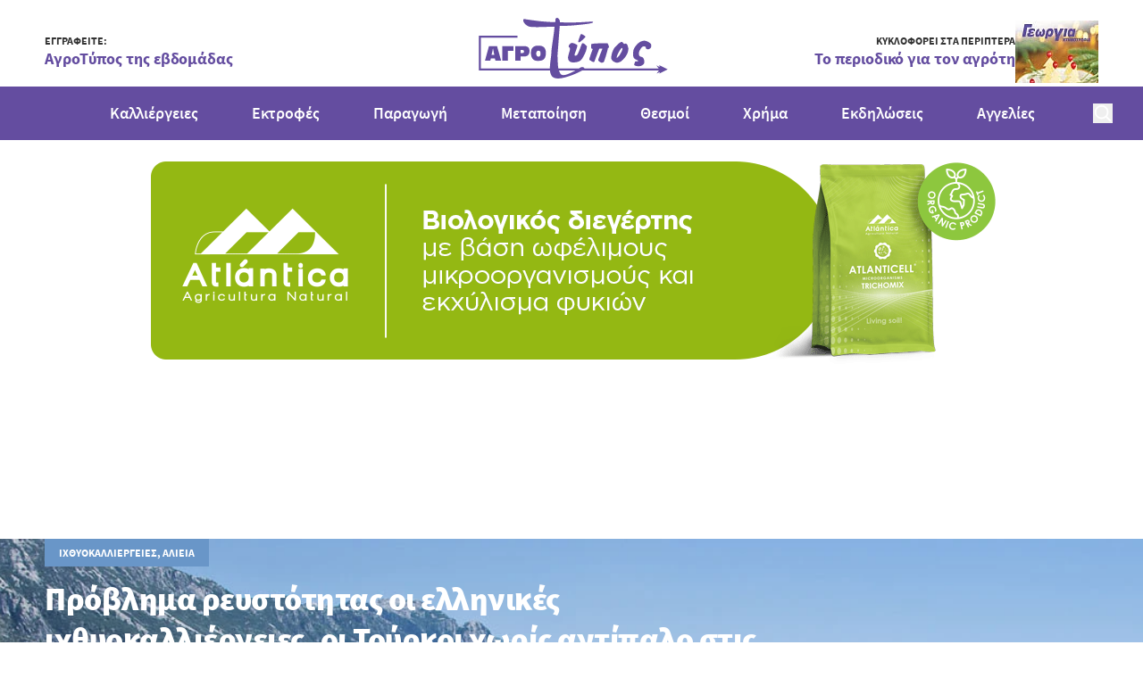

--- FILE ---
content_type: text/html; charset=utf-8
request_url: https://www.agrotypos.gr/ektrofes/ichthyokalliergeies-alieia/provlima-refstotitas-oi-ellinikes-ichthyokalliergeies-oi
body_size: 66478
content:
<!DOCTYPE html>
<html lang="el" data-default-locale="el">
<head>
    
    <meta name="apple-mobile-web-app-title" content="Agrotypos" />
	<meta name="application-name" content="Agrotypos" />
	<link rel="canonical" href="https://www.agrotypos.gr/ektrofes/ichthyokalliergeies-alieia/provlima-refstotitas-oi-ellinikes-ichthyokalliergeies-oi" />
	<meta name="csrf-token" content="Eijc6T7JTqY7RW3fc5lsbXbVdk6gQsuBwCaMMr0d" />
	<meta name="description" content="Οι επιπτώσεις από την παγκόσμια πανδημία του κορωναϊού (Covid-19) δημιουργούν σοβαρά προβλήματα στον κλάδο της ελληνικής ιχθυοκαλλιέργειας.  " />
	<link rel="alternate" hreflang="el" href="https://www.agrotypos.gr/ektrofes/ichthyokalliergeies-alieia/provlima-refstotitas-oi-ellinikes-ichthyokalliergeies-oi" />
	<link rel="mask-icon" href="https://www.agrotypos.gr/favicons/safari-pinned-tab.svg" color="#5bbad5" />
	<meta name="msapplication-TileColor" content="#2d89ef" />
	<meta property="og:description" content="Οι επιπτώσεις από την παγκόσμια πανδημία του κορωναϊού (Covid-19) δημιουργούν σοβαρά προβλήματα στον κλάδο της ελληνικής ιχθυοκαλλιέργειας.  " />
	<meta property="og:image" content="https://www.agrotypos.gr/images/styles/og_image/089078e18d1fa07c3523de19f50a1a27-photo_118144354_ydatokalliergeies_0.jpg" />
	<meta property="og:site_name" content="Agrotypos" />
	<meta property="og:title" content="Πρόβλημα ρευστότητας οι ελληνικές ιχθυοκαλλιέργειες, οι Τούρκοι χωρίς αντίπαλο στις ΗΠΑ | Agrotypos" />
	<meta property="og:type" content="post" />
	<meta property="og:url" content="https://www.agrotypos.gr/ektrofes/ichthyokalliergeies-alieia/provlima-refstotitas-oi-ellinikes-ichthyokalliergeies-oi" />
	<meta name="theme-color" content="#ffffff" />
	<title>Πρόβλημα ρευστότητας οι ελληνικές ιχθυοκαλλιέργειες, οι Τούρκοι χωρίς αντίπαλο στις ΗΠΑ | Agrotypos</title>
	<meta name="turbo-cache-control" content="no-preview" />
	<meta name="twitter:card" content="summary" />
	<meta name="twitter:creator" content="@netstudio" />
	<meta name="twitter:description" content="Οι επιπτώσεις από την παγκόσμια πανδημία του κορωναϊού (Covid-19) δημιουργούν σοβαρά προβλήματα στον κλάδο της ελληνικής ιχθυοκαλλιέργειας.  " />
	<meta name="twitter:image" content="https://www.agrotypos.gr/images/styles/og_image/089078e18d1fa07c3523de19f50a1a27-photo_118144354_ydatokalliergeies_0.jpg" />
	<meta name="twitter:title" content="Πρόβλημα ρευστότητας οι ελληνικές ιχθυοκαλλιέργειες, οι Τούρκοι χωρίς αντίπαλο στις ΗΠΑ | Agrotypos" />
	<meta name="twitter:url" content="https://www.agrotypos.gr/ektrofes/ichthyokalliergeies-alieia/provlima-refstotitas-oi-ellinikes-ichthyokalliergeies-oi" />
	<meta name="viewport" content="width=device-width, initial-scale=1.0" />

    
        <link rel="icon" type="image/png" href="/favicons/favicon-96x96.png" sizes="96x96" />
    <link rel="icon" type="image/svg+xml" href="/favicons/favicon.svg" />
    <link rel="shortcut icon" href="/favicons/favicon.ico" />
    <link rel="apple-touch-icon" sizes="180x180" href="/favicons/apple-touch-icon.png" />
    <meta name="apple-mobile-web-app-title" content="Agrotypos" />
    <link rel="manifest" href="/favicons/site.webmanifest" />

    
    <link rel="preload" href="/fonts/sourcesanspro-400.woff2" as="font" type="font/woff2" crossorigin>
    <link rel="preload" href="/fonts/sourcesanspro-600.woff2" as="font" type="font/woff2" crossorigin>
    <link rel="preload" href="/fonts/sourcesanspro-700.woff2" as="font" type="font/woff2" crossorigin>
    <link rel="preload" href="/fonts/sourcesanspro-900.woff2" as="font" type="font/woff2" crossorigin>

    
    <link href="/themes/agrotypos/theme.css?id=9b97e1e02e7e391b1a1eec0a4d43afaf" rel="stylesheet" />
    
    
    <script>
    window.dataLayer = window.dataLayer || [];
    function gtag() {
        dataLayer.push(arguments);
    }
    gtag('consent', 'default', {
        'ad_storage': 'denied',
        'ad_user_data': 'denied',
        'ad_personalization': 'denied',
        'analytics_storage': 'denied',
        'functionality_storage': 'denied'
    });
</script>
<script src="/themes/agrotypos/theme.js?id=ec59ad455351b25be59a94f2fcf8bec0" defer></script>
    
    
                <script async src="https://www.googletagmanager.com/gtag/js?id=G-45S7HPDQ6V"></script>
        <script>
            window.dataLayer = window.dataLayer || [];
            function gtag() {
                dataLayer.push(arguments);
            }
            gtag('js', new Date());

            
                            gtag('config', 'G-45S7HPDQ6V', {
                    'site_speed_sample_rate': 100,
                    'cookie_flags': 'secure;samesite=none'
                });
            
            var GA_MEASUREMENT_ID = 'G-45S7HPDQ6V';
        </script>
    
    
    
    
    <script charset="UTF-8" src="//web.webpushs.com/js/push/ef5548aa6c235c8e4f4b2809ee650d43_1.js" async></script>

    <script type="application/ld+json">
{
    "@context": "https://schema.org",
    "@type": "Organization",
    "logo": {
        "@type": "ImageObject",
        "url": "https://www.agrotypos.gr/logo.svg"
    }
}
</script>

    
        <script type="application/ld+json">
{
    "@context": "https://schema.org",
    "@type": "BreadcrumbList",
    "itemListElement": [
        {
            "@type": "ListItem",
            "position": 1,
            "name": "Αρχική",
            "item": "https://www.agrotypos.gr"
        },
        {
            "@type": "ListItem",
            "position": 2,
            "name": "Άρθρα",
            "item": "https://www.agrotypos.gr/blog"
        },
        {
            "@type": "ListItem",
            "position": 3,
            "name": "Πρόβλημα ρευστότητας οι ελληνικές ιχθυοκαλλιέργειες, οι Τούρκοι χωρίς αντίπαλο στις ΗΠΑ",
            "item": "https://www.agrotypos.gr/ektrofes/ichthyokalliergeies-alieia/provlima-refstotitas-oi-ellinikes-ichthyokalliergeies-oi"
        }
    ]
}
</script>
        
</head>
<body class="" data-controller="offcanvas script-banner">
    
    
    
    <header class="sticky top-0 min-[960px]:-top-[97px] z-40 print:hidden">
        <div class="bg-primary-purple text-white min-[960px]:bg-white min-[960px]:text-primary-purple
            [body[scroll40]_&]:shadow-[0_10px_20px_0_rgba(0,0,0,0.51)]"
        >
            <div class="py-[5px] min-[960px]:pb-0 min-[960px]:pt-[7px] px-[10px] grid grid-cols-[1fr,max-content,1fr]
                items-center relative min-[960px]:items-end min-[960px]:max-w-[920px] min-[960px]:px-0
                min-[1220px]:max-w-[1180px] min-[1320px]:max-w-[1260px] min-[960px]:mx-auto"
            >
                
                <button
                    data-action="mousedown->offcanvas#show"
                    type="button"
                    class="block min-[960px]:hidden block-gtm-click">
                    <span class="sr-only">Open menu</span>
                    <svg class="h-5 w-5" xmlns="http://www.w3.org/2000/svg" viewBox="0 0 24 24">
    <path fill="currentColor" fill-rule="evenodd" d="M22 12c0 .6-.4 1-1 1H3c-.6 0-1-.4-1-1s.4-1 1-1h18c.6 0 1 .4 1 1zM3 7h18c.6 0 1-.4 1-1s-.4-1-1-1H3c-.6 0-1 .4-1 1s.4 1 1 1zm18 10H3c-.6 0-1 .4-1 1s.4 1 1 1h18c.6 0 1-.4 1-1s-.4-1-1-1z"/>
</svg>
                </button>


                                    <div class="hidden min-[960px]:block">
                        <a
        href="https://landing.mailerlite.com/webforms/landing/n4l5i3"
        target="_blank"
        class="flex items-center justify-between gap-[10px] h-[87px] min-[960px]:h-[70px]
            cursor-pointer min-[960px]:mb-1 text-left"
    >
                    <div >
                                    <p class="text-primary-dark-gray text-[10px]/[13px] min-[960px]:text-xs/[15px] font-bold text-nowrap">
                        ΕΓΓΡΑΦΕΙΤΕ:
                    </p>
                
                                    <p class="text-primary-purple text-sm/[18px] min-[960px]:text-lg/[25px] font-bold
                        min-[960px]:-tracking-[0.09px] text-nowrap"
                    >
                        AγροΤύπος της εβδομάδας
                    </p>
                            </div>
        
            </a>



                    </div>
                
                
                                    <div class="justify-self-center col-start-2 min-[960px]:py-[11px]">
    <a
        href="https://www.agrotypos.gr"
        class="block w-[94px] h-[30px] min-[960px]:w-[214px] min-[960px]:h-[68px] transform translate-x-[2px] translate-y-[2px]"
    >
        <svg class="w-full h-full" viewBox="0 0 311 100" xmlns="http://www.w3.org/2000/svg">
    <path fill="currentColor" fill-rule="evenodd" d="M170.332 86.62a7.33 7.33 0 0 1-.395.206c-4.11 2.428-9.725 4.997-16.702 7.727-9.875 3.623-17.466 5.447-22.786 5.447-5.152 0-8.658-1.52-10.628-4.39-1.437-2.256-2.396-5.347-2.742-8.99H0V29.343h63.421v3.286H3.29v50.705h113.646c.014-3.455.464-8.243 1.217-14.043.91-6.203 1.205-10.302 1.205-11.957 0-2.724.922-9.843 2.59-21.175 1.67-11.35 2.573-18.618 2.573-21.484-2.88 0-8.657.153-16.846.298-4.108.15-7.14.15-9.428.311h-3.64c-2.274 0-4.25-.162-5.612-.162-1.666 0-3.491-.294-5.468-.447-1.987-.614-3.798-1.518-5.32-2.725-.759-.606-1.518-1.206-2.277-1.96-1.066-1.22-1.82-2.436-2.283-3.637-.452-.756-.594-1.677-.594-2.427 0-.754.142-1.51.594-1.66 0-.156 0-.156.162-.156l1.214-.15c1.064.15 2.118.306 3.185.606 6.38.912 13.213 1.813 20.039 2.725.915 0 1.831.153 2.741.306 9.115.756 17.617 1.507 24.907 1.507 0-2.428.15-4.082.304-4.994.154-.759.757-1.51 1.982-2.11h.756c.905 0 1.973.754 2.88 1.96 1.064 1.365 1.672 2.57 1.672 3.931v1.52l14.734.299c6.224 0 11.689-.156 16.858-.3 1.82 0 3.338-.15 4.857-.306 7.585-.445 12.598-.75 15.177-.91h1.83c.296 0 .76.16.76.304 0 .45.446.761.446.761 0 .45-1.06 1.052-3.036 1.51-3.029.75-8.044 1.51-15.177 2.266-.456 0-1.073 0-1.519.156-13.068 1.51-23.54 2.118-31.137 2.118h-4.097l-3.642 48.101c0 7.13.45 13.013.762 17.409.1 1.551.315 3.055.637 4.515h33.93c.827-.473 1.704-.973 2.631-1.499.612-.45 1.519-.744 2.435-.744h.159c.744 0 1.654.295 2.584.744.613.38 1.034.972 1.162 1.499h122.217l-3.85-5.145 5.729 2.963-1.155-3.218L311 84.86l-13.962 7.159 1.118-2.717-5.428 2.469 3.93-5.151H170.331zm-11.178 0h-27.29a32.841 32.841 0 0 0 2.23 5.05c.762 1.662 2.584 2.727 5.013 2.727 3.494 0 8.808-1.818 15.479-5.294.51-.166 2.021-1.019 4.568-2.483zM38.523 70.423v-23.71h18.321v7.707h-9.236v16.003h-9.085zm-15.38-9.357h2.425l-1.366-5.586c0-.755-.304-1.515-.304-2.272-.303-.75-.454-1.663-.604-2.706h-.15c-.157 1.804-.6 3.463-.915 4.978l-1.354 5.586h2.268zm0-14.352h6.823l6.678 23.709H27.24l-.92-3.621H19.805l-.909 3.62H10.1l6.522-23.708h6.521zM211.957 42.1c.295.3.763 1.206 1.364 2.57.446 1.37.903 2.586.903 3.196 0 1.21-.604 1.812-1.36 1.812l-.3-.148c-.162 1.371-.905 5.003-2.579 10.618-1.661 5.762-3.035 10.16-4.246 12.732-.448.153-.76.312-.91.463-.903.451-1.666.6-2.267.6-.607 0-1.064-.149-1.512-.149-.304-.154-.911-.602-1.373-.914-.752-.449-1.359-.903-1.816-1.21-.913-.755-1.37-1.218-1.37-1.97.613-1.82 1.52-4.705 2.885-8.495 2.873-6.97 4.232-10.616 4.232-10.616h-4.984c-.613.764-1.22 2.882-2.578 6.07-.752 2.269-1.96 5.307-3.33 8.802-1.365 3.79-2.117 5.764-2.273 6.516-.306.608-.92.903-1.514.903-1.07 0-2.43-.602-4.1-1.82-.15 0-.3-.145-.442-.3-.613-.149-1.518-1.06-2.579-1.966.292-1.516 1.206-4.551 2.579-8.795.141-.308.292-.77.443-1.071 1.063-3.333 2.121-5.911 2.878-7.728l-2.266-.449c-.15-.162-.298-.923-.463-1.828-.15-1.057-.15-2.119-.15-3.328 0-1.07 0-1.985.315-2.124.749-.46 3.325-1.07 7.571-1.232 4.389-.139 8.638-.455 12.576-.455 4.088 0 6.368.163 6.666.316zm71.49 1.203c.145.164.275.614.275 1.063v3.16c0 .314-.13.605-.13.76-.145.91-.83 1.67-1.942 2.425-1.094.748-1.935 1.204-2.897 1.204h-.554c-1.241-.303-2.205-.605-2.627-1.055-.409-.31-.686-.604-.686-1.067l.143-.596c0-.45-.143-.91-.416-1.204-.28-.311-.691-.604-1.253-.604-.55-.3-1.233-.444-1.52-.444-2.62 0-4.972 2.4-7.317 7.529-.272.907-.68 1.66-.828 2.271-.137.901-.274 1.65-.274 2.402 0 1.362.422 2.415.964 3.483.691.899 1.793 1.353 3.042 1.65 2.072.452 3.456 1.514 4.144 3.331.556 1.198.964 3.01.964 5.43 0 1.647-.964 3.466-2.9 4.67-1.66 1.358-4 2.113-6.767 2.113-.966 0-1.94-.15-2.763-.302-.965-.144-1.94-.453-2.904-.902-.965-.301-1.518-.91-1.518-1.502 0-.314.279-.905.416-1.518.417-.607.558-1.056.558-1.355 0-.905.277-1.665.686-1.961.554-.452 1.244-.614 1.93-.614H260.241c.548 0 1.102-.143 1.66-.299.55-.144.823-.452.823-.75-1.655-.758-3.173-1.502-4.56-2.1-3.028-1.22-4.275-4.241-4.275-8.46 0-1.067 0-2.27.27-3.762.136-3.939 2.076-7.854 5.529-11.64 3.59-4.218 7.738-6.633 12.438-7.088 1.926 0 4.135.754 6.481 1.81 2.22 1.213 3.874 2.722 4.839 3.922zM73.682 57.293c.462-.459.607-1.063.607-1.962 0-.606-.145-1.204-.607-1.66-.145-.155-.296-.155-.452-.3-.451-.313-1.353-.46-2.573-.46h-1.81v5.283h1.503c1.215 0 2.273-.15 2.739-.455.141-.144.448-.3.593-.447zm4.552-10.277c1.37.312 2.279.91 3.181 1.678 1.37 1.347 1.972 3.468 1.972 5.88 0 2.865-.601 4.98-1.972 6.492-.752.902-1.81 1.657-3.181 2.106-.902.31-1.967.461-3.178.461H68.846v6.79h-8.948v-23.71h15.611c1.065 0 1.967.165 2.725.303zm23.389 13.44v-1.67c0-1.363-.15-2.422-.75-3.326-.607-.908-1.517-1.356-2.888-1.356-1.057 0-1.955.448-2.558 1.207-.607.9-.919 2.112-.919 3.315 0 1.371.312 2.575.613 3.49.75 1.212 1.663 1.81 2.864 1.81 1.675 0 2.731-.76 3.188-2.269.152-.298.3-.6.45-1.2zm-3.638-14.681c4.25 0 7.28.903 9.395 2.886 1.964 1.956 3.02 4.831 3.02 8.918 0 4.381-.912 7.861-2.725 9.983-2.12 2.416-5.296 3.33-9.69 3.33H95.427c-.769-.159-1.67-.303-2.426-.462-2.72-.75-4.544-2.574-5.752-4.99-.906-2.112-1.513-4.687-1.513-7.861 0-4.087 1.06-6.962 3.177-8.918 1.963-1.983 5.148-2.886 9.072-2.886zm71.977-18.699c.75.297 1.487.752 2.383 1.358.738.295 1.476.906 2.088 1.36.738.757 1.033 1.06 1.033 1.363 0 .295-.598 1.359-1.927 2.573-1.194 1.206-2.243 2.267-2.828 2.565-.159.15-.448.605-1.19 1.053 0 .152 0 .152-.154.152-.293.303-.743.603-1.481 1.215-.307.294-1.044.605-1.49 1.052-.59.456-1.04.609-1.489.609l-.44-.153c-.297-.147-.456-.456-.607-.6-.139-.303-.139-.614-.139-.908l.14-.912c0-.303.309-1.211.757-2.412.29-1.06.88-2.428 1.189-3.334.74-1.817 1.035-3.014 1.182-3.328.59-1.212 1.044-1.653 1.342-1.968.44 0 .743 0 1.19.165.155 0 .294 0 .441.15zm4.193 16.085c1.525 1.553 2.592 2.618 3.509 3.243.151.146.151.47.151 1.062 0 1.547-.465 4.01-1.526 7.545-1.369 3.535-3.042 7.077-4.86 9.994a14.856 14.856 0 0 1-1.67 2.618c-1.215 1.69-2.437 2.926-3.654 3.542-2.587 1.538-5.928 2.31-10.637 2.31h-.609c-2.885 0-5.162-1.08-6.675-2.926-.914-1.388-1.375-3.235-1.375-5.233l.145-1.236c.316-1.374 1.073-4.769 2.581-9.688.467-1.537.62-2.76.62-3.527v-.47c-.153-.619-.62-1.226-1.218-1.684-.753-.628-1.072-1.245-1.072-1.69 0-.934.609-2.161 1.67-3.552 1.076-1.391 2.285-2.001 3.352-2.154 1.369 0 3.34.622 5.782 1.546 2.268 1.071 3.486 1.999 3.486 2.463 0 1.55-.307 3.387-1.061 5.224-2.129 5.86-3.187 8.922-3.187 9.074l-.31 1.386c0 .927.458 1.397 1.072 1.397.453 0 1.056-.165 1.66-.317.608-.315 1.223-.772 1.519-1.08 1.072-1.386 2.442-4.303 3.95-8.153 1.977-5.53 3.346-8.923 3.961-10.302.301-.475.452-.616.452-.616h.603c1.374 0 2.587.305 3.34 1.224zm61.15 11.975c.793-1.522 1.106-3.035 1.106-4.096 0-.902-.15-1.51-.628-1.51-.796 0-2.208 1.666-4.092 4.854-.321.601-.796 1.209-1.108 1.81-2.512 4.557-3.618 7.586-3.618 9.251v.157s.15.144.15.3v.15c.631 0 1.736-1.064 3.311-2.875.469-.615.944-1.073 1.265-1.68.775-1.062 1.247-2.115 1.571-2.875.637-.602 1.256-1.826 2.044-3.486zm6.61-12.728c.955 0 1.893.758 2.523 2.129.638 1.053 1.104 2.86 1.731 5.745v1.666c0 1.987-.627 4.247-1.73 6.977-1.268 2.571-2.674 5.158-4.73 7.58a156.268 156.268 0 0 1-4.403 4.402c-1.263.905-2.368 1.666-3.615 2.112-1.424.607-2.84.925-4.263.925h-.313c-1.573 0-3.78-.925-5.984-2.436-2.049-1.816-3.15-3.332-3.15-5.004v-.601c0-2.875.635-5.913 1.894-9.552 1.42-4.25 3.46-7.582 5.822-9.552 1.418-1.363 2.998-2.878 4.417-4.247.619-.457 1.093-.914 1.577-1.209 1.412-1.064 2.509-1.671 3.296-1.671h.319c.792.138 1.418.607 2.048 1.37.478.596 1.265 1.366 1.89 2.124l.31-.157c.793-.311 1.723-.6 2.361-.6z"/>
</svg>
    </a>
</div>
                
                                    <div class="*:!text-right hidden justify-self-end min-[960px]:block">
                        <a
        href="/#magazine-section"
        target="_blank"
        class="flex items-center justify-between gap-[10px] h-[87px] min-[960px]:h-[70px]
            cursor-pointer min-[960px]:mb-1 text-left"
    >
                    <div class="self-start mt-[17px] min-[960px]:self-auto min-[960px]:mt-0">
                                    <p class="text-primary-dark-gray text-[10px]/[13px] min-[960px]:text-xs/[15px] font-bold text-nowrap">
                        ΚΥΚΛΟΦΟΡΕΙ ΣΤΑ ΠΕΡΙΠΤΕΡΑ
                    </p>
                
                                    <p class="text-primary-purple text-sm/[18px] min-[960px]:text-lg/[25px] font-bold
                        min-[960px]:-tracking-[0.09px] text-nowrap"
                    >
                        Το περιοδικό για τον αγρότη
                    </p>
                            </div>
        
                    <div class="aspect-[93/70] self-end min-[960px]:self-auto h-[70px]">
                <img
                    src="https://www.agrotypos.gr/images/styles/usp/gk_10_25_93x70_.jpg"
                    srcset="https://www.agrotypos.gr/images/styles/usp@2x/gk_10_25_93x70_.jpg 2x"
                    alt="ΚΥΚΛΟΦΟΡΕΙ ΣΤΑ ΠΕΡΙΠΤΕΡΑ"
                    loading="lazy"
                    class="w-full h-full object-cover"
                >
            </div>
            </a>



                    </div>
                
                <form
    data-controller="search"
    data-search-suggestions-value="[&quot;\u0391\u039d\u0391\u0396\u0397\u03a4\u0397\u03a3\u0397: \u0393\u03c1\u03ac\u03c8\u03c4\u03b5 &amp; \u03a0\u03b1\u03c4\u03ae\u03c3\u03c4\u03b5 ENTER&quot;]"
    data-search-active-class="bg-primary-600 text-white hover:bg-primary-700"
    data-search-inactive-class="text-gray-700 hover:bg-gray-50"
    method="GET"
    action="https://www.agrotypos.gr/results"
    class="min-[960px]:hidden z-50 justify-self-end"
    class="relative"
>
    <div class="flex items-center gap-4">
        <button
            type="button"
            class="block"
            data-action="search#show"
            aria-label="Open search"
        >
            <svg class="w-[22px] h-[22px]" xmlns="http://www.w3.org/2000/svg" viewBox="0 0 24 24">
    <path fill="currentColor" fill-rule="evenodd" d="M21.7 20.3l-4.5-4.5c1.1-1.4 1.8-3.3 1.8-5.3C19 5.8 15.2 2 10.5 2S2 5.8 2 10.5 5.8 19 10.5 19c2 0 3.8-.7 5.3-1.8l4.5 4.5c.2.2.5.3.7.3.2 0 .5-.1.7-.3.4-.4.4-1 0-1.4zM4 10.5C4 6.9 6.9 4 10.5 4S17 6.9 17 10.5c0 1.8-.7 3.4-1.9 4.6a6.42 6.42 0 0 1-4.6 1.9C6.9 17 4 14.1 4 10.5z"/>
</svg>
        </button>

            </div>

    <div
        data-search-target="container"
        data-transition-enter-active="transition ease-out duration-500"
        data-transition-enter-from="transform scale-x-0 opacity-0 origin-right"
        data-transition-enter-to="transform scale-x-100 opacity-100 origin-right"
        data-transition-leave-active="transition ease-in duration-200"
        data-transition-leave-from="transform scale-x-100 opacity-100 origin-right"
        data-transition-leave-to="transform scale-x-0 opacity-0 origin-right"
        class="absolute top-1/2 -translate-y-1/2 right-0 bg-[#EDF0F5] hidden h-10 min-[960px]:h-[60px]"
    >
        <div class="flex items-center h-full gap-[10px] w-[270px] min-[960px]:w-[740px] min-[1220px]:w-[950px] px-[10px]">
            <button
                type="submit"
                class="block text-primary-purple"
                aria-label="Αναζήτηση"
            >
                <svg class="w-5 h-5" xmlns="http://www.w3.org/2000/svg" viewBox="0 0 24 24">
    <path fill="currentColor" fill-rule="evenodd" d="M21.7 20.3l-4.5-4.5c1.1-1.4 1.8-3.3 1.8-5.3C19 5.8 15.2 2 10.5 2S2 5.8 2 10.5 5.8 19 10.5 19c2 0 3.8-.7 5.3-1.8l4.5 4.5c.2.2.5.3.7.3.2 0 .5-.1.7-.3.4-.4.4-1 0-1.4zM4 10.5C4 6.9 6.9 4 10.5 4S17 6.9 17 10.5c0 1.8-.7 3.4-1.9 4.6a6.42 6.42 0 0 1-4.6 1.9C6.9 17 4 14.1 4 10.5z"/>
</svg>
            </button>

            <input
                type="text"
                name="query"
                autocomplete="off"
                data-search-target="input"
                data-action="keyup->search#keyup"
                class="block flex-1 w-0 bg-[#EDF0F5] border-none p-0 focus:ring-0 focus:border-none text-primary-purple text-xs placeholder:text-gray-500"
                placeholder="Search: Press Enter"
                value=""
            />

            <button
                type="button"
                class="block text-primary-purple"
                data-action="search#hide"
                aria-label="Close search"
            >
                <svg class="w-5 h-5" xmlns="http://www.w3.org/2000/svg" viewBox="0 0 24 24">
    <path fill="currentColor" fill-rule="evenodd" d="M18.7 17.3c.4.4.4 1 0 1.4-.2.2-.4.3-.7.3-.3 0-.5-.1-.7-.3L12 13.4l-5.3 5.3c-.2.2-.4.3-.7.3-.3 0-.5-.1-.7-.3-.4-.4-.4-1 0-1.4l5.3-5.3-5.3-5.3c-.4-.4-.4-1 0-1.4.4-.4 1-.4 1.4 0l5.3 5.3 5.3-5.3c.4-.4 1-.4 1.4 0 .4.4.4 1 0 1.4L13.4 12l5.3 5.3z"/>
</svg>
            </button>

            <button
                class="text-primary-600 block"
                aria-label="Δοκιμάστε τη φωνητική αναζήτηση πατώντας στο μικρόφωνο [ ctrl + shift + . ]"
                data-action="search#speechRecognition"
            >
                <svg class="w-5 h-5" xmlns="http://www.w3.org/2000/svg" fill="none" viewBox="0 0 24 24" stroke="currentColor" aria-hidden="true">
  <path stroke-linecap="round" stroke-linejoin="round" stroke-width="2" d="M19 11a7 7 0 01-7 7m0 0a7 7 0 01-7-7m7 7v4m0 0H8m4 0h4m-4-8a3 3 0 01-3-3V5a3 3 0 116 0v6a3 3 0 01-3 3z"/>
</svg>
            </button>
        </div>
    </div>

    <div
        class="absolute top-full min-[960px]:top-[calc(100%+20px)] right-0 bg-white z-10 shadow-lg rounded-b-lg w-[270px] min-[960px]:w-[740px] min-[1220px]:w-[950px]"
        data-search-target="autocomplete"
    ></div>
</form>
            </div>
        </div>

        <div class="bg-primary-purple text-white hidden min-[960px]:block relative
            [body[scroll90]_&]:shadow-[0_10px_20px_0_rgba(0,0,0,0.51)]"
        >
        <div class="max-w-[1400px] mx-auto px-[34px] flex gap-x-[30px] [body[scroll90]_&]:gap-x-2 items-center">
                
                <div class="hidden [body[scroll90]_&]:block">
    <a
        href="https://www.agrotypos.gr"
        class="block !w-[126px] !h-[40px]"
    >
        <svg class="w-full h-full" viewBox="0 0 311 100" xmlns="http://www.w3.org/2000/svg">
    <path fill="currentColor" fill-rule="evenodd" d="M170.332 86.62a7.33 7.33 0 0 1-.395.206c-4.11 2.428-9.725 4.997-16.702 7.727-9.875 3.623-17.466 5.447-22.786 5.447-5.152 0-8.658-1.52-10.628-4.39-1.437-2.256-2.396-5.347-2.742-8.99H0V29.343h63.421v3.286H3.29v50.705h113.646c.014-3.455.464-8.243 1.217-14.043.91-6.203 1.205-10.302 1.205-11.957 0-2.724.922-9.843 2.59-21.175 1.67-11.35 2.573-18.618 2.573-21.484-2.88 0-8.657.153-16.846.298-4.108.15-7.14.15-9.428.311h-3.64c-2.274 0-4.25-.162-5.612-.162-1.666 0-3.491-.294-5.468-.447-1.987-.614-3.798-1.518-5.32-2.725-.759-.606-1.518-1.206-2.277-1.96-1.066-1.22-1.82-2.436-2.283-3.637-.452-.756-.594-1.677-.594-2.427 0-.754.142-1.51.594-1.66 0-.156 0-.156.162-.156l1.214-.15c1.064.15 2.118.306 3.185.606 6.38.912 13.213 1.813 20.039 2.725.915 0 1.831.153 2.741.306 9.115.756 17.617 1.507 24.907 1.507 0-2.428.15-4.082.304-4.994.154-.759.757-1.51 1.982-2.11h.756c.905 0 1.973.754 2.88 1.96 1.064 1.365 1.672 2.57 1.672 3.931v1.52l14.734.299c6.224 0 11.689-.156 16.858-.3 1.82 0 3.338-.15 4.857-.306 7.585-.445 12.598-.75 15.177-.91h1.83c.296 0 .76.16.76.304 0 .45.446.761.446.761 0 .45-1.06 1.052-3.036 1.51-3.029.75-8.044 1.51-15.177 2.266-.456 0-1.073 0-1.519.156-13.068 1.51-23.54 2.118-31.137 2.118h-4.097l-3.642 48.101c0 7.13.45 13.013.762 17.409.1 1.551.315 3.055.637 4.515h33.93c.827-.473 1.704-.973 2.631-1.499.612-.45 1.519-.744 2.435-.744h.159c.744 0 1.654.295 2.584.744.613.38 1.034.972 1.162 1.499h122.217l-3.85-5.145 5.729 2.963-1.155-3.218L311 84.86l-13.962 7.159 1.118-2.717-5.428 2.469 3.93-5.151H170.331zm-11.178 0h-27.29a32.841 32.841 0 0 0 2.23 5.05c.762 1.662 2.584 2.727 5.013 2.727 3.494 0 8.808-1.818 15.479-5.294.51-.166 2.021-1.019 4.568-2.483zM38.523 70.423v-23.71h18.321v7.707h-9.236v16.003h-9.085zm-15.38-9.357h2.425l-1.366-5.586c0-.755-.304-1.515-.304-2.272-.303-.75-.454-1.663-.604-2.706h-.15c-.157 1.804-.6 3.463-.915 4.978l-1.354 5.586h2.268zm0-14.352h6.823l6.678 23.709H27.24l-.92-3.621H19.805l-.909 3.62H10.1l6.522-23.708h6.521zM211.957 42.1c.295.3.763 1.206 1.364 2.57.446 1.37.903 2.586.903 3.196 0 1.21-.604 1.812-1.36 1.812l-.3-.148c-.162 1.371-.905 5.003-2.579 10.618-1.661 5.762-3.035 10.16-4.246 12.732-.448.153-.76.312-.91.463-.903.451-1.666.6-2.267.6-.607 0-1.064-.149-1.512-.149-.304-.154-.911-.602-1.373-.914-.752-.449-1.359-.903-1.816-1.21-.913-.755-1.37-1.218-1.37-1.97.613-1.82 1.52-4.705 2.885-8.495 2.873-6.97 4.232-10.616 4.232-10.616h-4.984c-.613.764-1.22 2.882-2.578 6.07-.752 2.269-1.96 5.307-3.33 8.802-1.365 3.79-2.117 5.764-2.273 6.516-.306.608-.92.903-1.514.903-1.07 0-2.43-.602-4.1-1.82-.15 0-.3-.145-.442-.3-.613-.149-1.518-1.06-2.579-1.966.292-1.516 1.206-4.551 2.579-8.795.141-.308.292-.77.443-1.071 1.063-3.333 2.121-5.911 2.878-7.728l-2.266-.449c-.15-.162-.298-.923-.463-1.828-.15-1.057-.15-2.119-.15-3.328 0-1.07 0-1.985.315-2.124.749-.46 3.325-1.07 7.571-1.232 4.389-.139 8.638-.455 12.576-.455 4.088 0 6.368.163 6.666.316zm71.49 1.203c.145.164.275.614.275 1.063v3.16c0 .314-.13.605-.13.76-.145.91-.83 1.67-1.942 2.425-1.094.748-1.935 1.204-2.897 1.204h-.554c-1.241-.303-2.205-.605-2.627-1.055-.409-.31-.686-.604-.686-1.067l.143-.596c0-.45-.143-.91-.416-1.204-.28-.311-.691-.604-1.253-.604-.55-.3-1.233-.444-1.52-.444-2.62 0-4.972 2.4-7.317 7.529-.272.907-.68 1.66-.828 2.271-.137.901-.274 1.65-.274 2.402 0 1.362.422 2.415.964 3.483.691.899 1.793 1.353 3.042 1.65 2.072.452 3.456 1.514 4.144 3.331.556 1.198.964 3.01.964 5.43 0 1.647-.964 3.466-2.9 4.67-1.66 1.358-4 2.113-6.767 2.113-.966 0-1.94-.15-2.763-.302-.965-.144-1.94-.453-2.904-.902-.965-.301-1.518-.91-1.518-1.502 0-.314.279-.905.416-1.518.417-.607.558-1.056.558-1.355 0-.905.277-1.665.686-1.961.554-.452 1.244-.614 1.93-.614H260.241c.548 0 1.102-.143 1.66-.299.55-.144.823-.452.823-.75-1.655-.758-3.173-1.502-4.56-2.1-3.028-1.22-4.275-4.241-4.275-8.46 0-1.067 0-2.27.27-3.762.136-3.939 2.076-7.854 5.529-11.64 3.59-4.218 7.738-6.633 12.438-7.088 1.926 0 4.135.754 6.481 1.81 2.22 1.213 3.874 2.722 4.839 3.922zM73.682 57.293c.462-.459.607-1.063.607-1.962 0-.606-.145-1.204-.607-1.66-.145-.155-.296-.155-.452-.3-.451-.313-1.353-.46-2.573-.46h-1.81v5.283h1.503c1.215 0 2.273-.15 2.739-.455.141-.144.448-.3.593-.447zm4.552-10.277c1.37.312 2.279.91 3.181 1.678 1.37 1.347 1.972 3.468 1.972 5.88 0 2.865-.601 4.98-1.972 6.492-.752.902-1.81 1.657-3.181 2.106-.902.31-1.967.461-3.178.461H68.846v6.79h-8.948v-23.71h15.611c1.065 0 1.967.165 2.725.303zm23.389 13.44v-1.67c0-1.363-.15-2.422-.75-3.326-.607-.908-1.517-1.356-2.888-1.356-1.057 0-1.955.448-2.558 1.207-.607.9-.919 2.112-.919 3.315 0 1.371.312 2.575.613 3.49.75 1.212 1.663 1.81 2.864 1.81 1.675 0 2.731-.76 3.188-2.269.152-.298.3-.6.45-1.2zm-3.638-14.681c4.25 0 7.28.903 9.395 2.886 1.964 1.956 3.02 4.831 3.02 8.918 0 4.381-.912 7.861-2.725 9.983-2.12 2.416-5.296 3.33-9.69 3.33H95.427c-.769-.159-1.67-.303-2.426-.462-2.72-.75-4.544-2.574-5.752-4.99-.906-2.112-1.513-4.687-1.513-7.861 0-4.087 1.06-6.962 3.177-8.918 1.963-1.983 5.148-2.886 9.072-2.886zm71.977-18.699c.75.297 1.487.752 2.383 1.358.738.295 1.476.906 2.088 1.36.738.757 1.033 1.06 1.033 1.363 0 .295-.598 1.359-1.927 2.573-1.194 1.206-2.243 2.267-2.828 2.565-.159.15-.448.605-1.19 1.053 0 .152 0 .152-.154.152-.293.303-.743.603-1.481 1.215-.307.294-1.044.605-1.49 1.052-.59.456-1.04.609-1.489.609l-.44-.153c-.297-.147-.456-.456-.607-.6-.139-.303-.139-.614-.139-.908l.14-.912c0-.303.309-1.211.757-2.412.29-1.06.88-2.428 1.189-3.334.74-1.817 1.035-3.014 1.182-3.328.59-1.212 1.044-1.653 1.342-1.968.44 0 .743 0 1.19.165.155 0 .294 0 .441.15zm4.193 16.085c1.525 1.553 2.592 2.618 3.509 3.243.151.146.151.47.151 1.062 0 1.547-.465 4.01-1.526 7.545-1.369 3.535-3.042 7.077-4.86 9.994a14.856 14.856 0 0 1-1.67 2.618c-1.215 1.69-2.437 2.926-3.654 3.542-2.587 1.538-5.928 2.31-10.637 2.31h-.609c-2.885 0-5.162-1.08-6.675-2.926-.914-1.388-1.375-3.235-1.375-5.233l.145-1.236c.316-1.374 1.073-4.769 2.581-9.688.467-1.537.62-2.76.62-3.527v-.47c-.153-.619-.62-1.226-1.218-1.684-.753-.628-1.072-1.245-1.072-1.69 0-.934.609-2.161 1.67-3.552 1.076-1.391 2.285-2.001 3.352-2.154 1.369 0 3.34.622 5.782 1.546 2.268 1.071 3.486 1.999 3.486 2.463 0 1.55-.307 3.387-1.061 5.224-2.129 5.86-3.187 8.922-3.187 9.074l-.31 1.386c0 .927.458 1.397 1.072 1.397.453 0 1.056-.165 1.66-.317.608-.315 1.223-.772 1.519-1.08 1.072-1.386 2.442-4.303 3.95-8.153 1.977-5.53 3.346-8.923 3.961-10.302.301-.475.452-.616.452-.616h.603c1.374 0 2.587.305 3.34 1.224zm61.15 11.975c.793-1.522 1.106-3.035 1.106-4.096 0-.902-.15-1.51-.628-1.51-.796 0-2.208 1.666-4.092 4.854-.321.601-.796 1.209-1.108 1.81-2.512 4.557-3.618 7.586-3.618 9.251v.157s.15.144.15.3v.15c.631 0 1.736-1.064 3.311-2.875.469-.615.944-1.073 1.265-1.68.775-1.062 1.247-2.115 1.571-2.875.637-.602 1.256-1.826 2.044-3.486zm6.61-12.728c.955 0 1.893.758 2.523 2.129.638 1.053 1.104 2.86 1.731 5.745v1.666c0 1.987-.627 4.247-1.73 6.977-1.268 2.571-2.674 5.158-4.73 7.58a156.268 156.268 0 0 1-4.403 4.402c-1.263.905-2.368 1.666-3.615 2.112-1.424.607-2.84.925-4.263.925h-.313c-1.573 0-3.78-.925-5.984-2.436-2.049-1.816-3.15-3.332-3.15-5.004v-.601c0-2.875.635-5.913 1.894-9.552 1.42-4.25 3.46-7.582 5.822-9.552 1.418-1.363 2.998-2.878 4.417-4.247.619-.457 1.093-.914 1.577-1.209 1.412-1.064 2.509-1.671 3.296-1.671h.319c.792.138 1.418.607 2.048 1.37.478.596 1.265 1.366 1.89 2.124l.31-.157c.793-.311 1.723-.6 2.361-.6z"/>
</svg>
    </a>
</div>

                
                <nav class="hidden min-[960px]:flex flex-1 [body:not([scroll90])_&]:pl-6" navigation>
                    <div class="flex-1">
    <ul class="flex items-center [body[scroll90]_&]:justify-start [body[scroll90]_&]:pl-4 [body:not([scroll90])_&]:justify-center" >
                                    <li data-controller="hoverintent" class="group" style="--color: #8bae80;">
                    <a
                        href="https://www.agrotypos.gr/kalliergeies"
                        class="text-[15px]/[18px] font-semibold text-nowrap py-[21px] group-hover:bg-[var(--color)]
                            block px-[15px] transition-colors duration-200
                            min-[1080px]:px-[10px]
                            min-[1220px]:text-[18px]/[18px] min-[1220px]:px-[30px]"                        aria-expanded="false"
                    >
                        Καλλιέργειες
                    </a>
                    <div
                        data-hoverintent-target="menu"
                        data-transition-enter-active="transition ease-out duration-200"
                        data-transition-enter-from="opacity-0"
                        data-transition-enter-to="opacity-100"
                        data-transition-leave-active="transition ease-in duration-150"
                        data-transition-leave-from="opacity-100"
                        data-transition-leave-to="opacity-0"
                        class="hidden absolute top-full inset-x-0 text-sm/[18px] text-primary-dark-gray
                            z-50 overflow-y-auto bg-white border-t-[4px] border-[var(--color)]
                            shadow-[0_20px_40px_0_rgba(0,0,0,0.2)]"
                        style="max-height: calc(100vh - 200px)"
                    >
                        <div class="max-w-[1330px] mx-auto grid grid-rows-5 grid-flow-col pl-[50px] p-[28px]
                            auto-rows-min gap-y-[4px]"
                        >
                                                            <div class="text-left">
                                    <a
                                        id="heading-37"
                                        class="font-semibold text-base text-primary-dark-gray hover:text-[var(--color)]"
                                        href="https://www.agrotypos.gr/ampeli"
                                    >
                                        Αμπέλι
                                    </a>
                                </div>
                                                            <div class="text-left">
                                    <a
                                        id="heading-38"
                                        class="font-semibold text-base text-primary-dark-gray hover:text-[var(--color)]"
                                        href="https://www.agrotypos.gr/elia"
                                    >
                                        Ελιά
                                    </a>
                                </div>
                                                            <div class="text-left">
                                    <a
                                        id="heading-39"
                                        class="font-semibold text-base text-primary-dark-gray hover:text-[var(--color)]"
                                        href="https://www.agrotypos.gr/esperidoeidi"
                                    >
                                        Εσπεριδοειδή
                                    </a>
                                </div>
                                                            <div class="text-left">
                                    <a
                                        id="heading-40"
                                        class="font-semibold text-base text-primary-dark-gray hover:text-[var(--color)]"
                                        href="https://www.agrotypos.gr/karpoi-me-kelyfos"
                                    >
                                        Καρποί με κέλυφος
                                    </a>
                                </div>
                                                            <div class="text-left">
                                    <a
                                        id="heading-43"
                                        class="font-semibold text-base text-primary-dark-gray hover:text-[var(--color)]"
                                        href="https://www.agrotypos.gr/miloeidi"
                                    >
                                        Μηλοειδή
                                    </a>
                                </div>
                                                            <div class="text-left">
                                    <a
                                        id="heading-44"
                                        class="font-semibold text-base text-primary-dark-gray hover:text-[var(--color)]"
                                        href="https://www.agrotypos.gr/pyrinokarpa"
                                    >
                                        Πυρηνόκαρπα
                                    </a>
                                </div>
                                                            <div class="text-left">
                                    <a
                                        id="heading-41"
                                        class="font-semibold text-base text-primary-dark-gray hover:text-[var(--color)]"
                                        href="https://www.agrotypos.gr/kipeftika"
                                    >
                                        Κηπευτικά
                                    </a>
                                </div>
                                                            <div class="text-left">
                                    <a
                                        id="heading-12"
                                        class="font-semibold text-base text-primary-dark-gray hover:text-[var(--color)]"
                                        href="https://www.agrotypos.gr/vamvaki"
                                    >
                                        Βαμβάκι
                                    </a>
                                </div>
                                                            <div class="text-left">
                                    <a
                                        id="heading-42"
                                        class="font-semibold text-base text-primary-dark-gray hover:text-[var(--color)]"
                                        href="https://www.agrotypos.gr/viomichanika-fyta"
                                    >
                                        Βιομηχανικά φυτά
                                    </a>
                                </div>
                                                            <div class="text-left">
                                    <a
                                        id="heading-17"
                                        class="font-semibold text-base text-primary-dark-gray hover:text-[var(--color)]"
                                        href="https://www.agrotypos.gr/patata"
                                    >
                                        Πατάτα
                                    </a>
                                </div>
                                                            <div class="text-left">
                                    <a
                                        id="heading-16"
                                        class="font-semibold text-base text-primary-dark-gray hover:text-[var(--color)]"
                                        href="https://www.agrotypos.gr/sitira"
                                    >
                                        Σιτηρά
                                    </a>
                                </div>
                                                            <div class="text-left">
                                    <a
                                        id="heading-45"
                                        class="font-semibold text-base text-primary-dark-gray hover:text-[var(--color)]"
                                        href="https://www.agrotypos.gr/psychanthi"
                                    >
                                        Ψυχανθή
                                    </a>
                                </div>
                                                            <div class="text-left">
                                    <a
                                        id="heading-14"
                                        class="font-semibold text-base text-primary-dark-gray hover:text-[var(--color)]"
                                        href="https://www.agrotypos.gr/alles-kalliergeies"
                                    >
                                        Άλλες καλλιέργειες
                                    </a>
                                </div>
                            
                                                        </div>
                    </div>
                </li>
                                                <li data-controller="hoverintent" class="group" style="--color: #6996c8;">
                    <a
                        href="https://www.agrotypos.gr/ektrofes"
                        class="text-[15px]/[18px] font-semibold text-nowrap py-[21px] group-hover:bg-[var(--color)]
                            block px-[15px] transition-colors duration-200
                            min-[1080px]:px-[10px]
                            min-[1220px]:text-[18px]/[18px] min-[1220px]:px-[30px]"                        aria-expanded="false"
                    >
                        Εκτροφές
                    </a>
                    <div
                        data-hoverintent-target="menu"
                        data-transition-enter-active="transition ease-out duration-200"
                        data-transition-enter-from="opacity-0"
                        data-transition-enter-to="opacity-100"
                        data-transition-leave-active="transition ease-in duration-150"
                        data-transition-leave-from="opacity-100"
                        data-transition-leave-to="opacity-0"
                        class="hidden absolute top-full inset-x-0 text-sm/[18px] text-primary-dark-gray
                            z-50 overflow-y-auto bg-white border-t-[4px] border-[var(--color)]
                            shadow-[0_20px_40px_0_rgba(0,0,0,0.2)]"
                        style="max-height: calc(100vh - 200px)"
                    >
                        <div class="max-w-[1330px] mx-auto grid grid-rows-5 grid-flow-col pl-[50px] p-[28px]
                            auto-rows-min gap-y-[4px]"
                        >
                                                            <div class="text-left">
                                    <a
                                        id="heading-9"
                                        class="font-semibold text-base text-primary-dark-gray hover:text-[var(--color)]"
                                        href="https://www.agrotypos.gr/aigoprovatotrofia"
                                    >
                                        Αιγοπροβατοτροφία
                                    </a>
                                </div>
                                                            <div class="text-left">
                                    <a
                                        id="heading-18"
                                        class="font-semibold text-base text-primary-dark-gray hover:text-[var(--color)]"
                                        href="https://www.agrotypos.gr/ageladotrofia"
                                    >
                                        Αγελαδοτροφία
                                    </a>
                                </div>
                                                            <div class="text-left">
                                    <a
                                        id="heading-20"
                                        class="font-semibold text-base text-primary-dark-gray hover:text-[var(--color)]"
                                        href="https://www.agrotypos.gr/choirotrofia"
                                    >
                                        Χοιροτροφία
                                    </a>
                                </div>
                                                            <div class="text-left">
                                    <a
                                        id="heading-19"
                                        class="font-semibold text-base text-primary-dark-gray hover:text-[var(--color)]"
                                        href="https://www.agrotypos.gr/ptinotrofia"
                                    >
                                        Πτηνοτροφία
                                    </a>
                                </div>
                                                            <div class="text-left">
                                    <a
                                        id="heading-21"
                                        class="font-semibold text-base text-primary-dark-gray hover:text-[var(--color)]"
                                        href="https://www.agrotypos.gr/melissokomia"
                                    >
                                        Μελισσοκομία
                                    </a>
                                </div>
                                                            <div class="text-left">
                                    <a
                                        id="heading-10"
                                        class="font-semibold text-base text-primary-dark-gray hover:text-[var(--color)]"
                                        href="https://www.agrotypos.gr/ichthyokalliergeies-alieia"
                                    >
                                        Ιχθυοκαλλιέργειες, Αλιεία
                                    </a>
                                </div>
                                                            <div class="text-left">
                                    <a
                                        id="heading-22"
                                        class="font-semibold text-base text-primary-dark-gray hover:text-[var(--color)]"
                                        href="https://www.agrotypos.gr/alles-ektrofes"
                                    >
                                        Άλλες εκτροφές
                                    </a>
                                </div>
                            
                                                        </div>
                    </div>
                </li>
                                                <li data-controller="hoverintent" class="group" style="--color: #c18274;">
                    <a
                        href="https://www.agrotypos.gr/paragogi"
                        class="text-[15px]/[18px] font-semibold text-nowrap py-[21px] group-hover:bg-[var(--color)]
                            block px-[15px] transition-colors duration-200
                            min-[1080px]:px-[10px]
                            min-[1220px]:text-[18px]/[18px] min-[1220px]:px-[30px]"                        aria-expanded="false"
                    >
                        Παραγωγή
                    </a>
                    <div
                        data-hoverintent-target="menu"
                        data-transition-enter-active="transition ease-out duration-200"
                        data-transition-enter-from="opacity-0"
                        data-transition-enter-to="opacity-100"
                        data-transition-leave-active="transition ease-in duration-150"
                        data-transition-leave-from="opacity-100"
                        data-transition-leave-to="opacity-0"
                        class="hidden absolute top-full inset-x-0 text-sm/[18px] text-primary-dark-gray
                            z-50 overflow-y-auto bg-white border-t-[4px] border-[var(--color)]
                            shadow-[0_20px_40px_0_rgba(0,0,0,0.2)]"
                        style="max-height: calc(100vh - 200px)"
                    >
                        <div class="max-w-[1330px] mx-auto grid grid-rows-5 grid-flow-col pl-[50px] p-[28px]
                            auto-rows-min gap-y-[4px]"
                        >
                                                            <div class="text-left">
                                    <a
                                        id="heading-28"
                                        class="font-semibold text-base text-primary-dark-gray hover:text-[var(--color)]"
                                        href="https://www.agrotypos.gr/lipansi"
                                    >
                                        Λίπανση
                                    </a>
                                </div>
                                                            <div class="text-left">
                                    <a
                                        id="heading-51"
                                        class="font-semibold text-base text-primary-dark-gray hover:text-[var(--color)]"
                                        href="https://www.agrotypos.gr/pollaplasiastiko-yliko"
                                    >
                                        Πολλαπλασιαστικό υλικό
                                    </a>
                                </div>
                                                            <div class="text-left">
                                    <a
                                        id="heading-30"
                                        class="font-semibold text-base text-primary-dark-gray hover:text-[var(--color)]"
                                        href="https://www.agrotypos.gr/fytoprostasia"
                                    >
                                        Φυτοπροστασία
                                    </a>
                                </div>
                                                            <div class="text-left">
                                    <a
                                        id="heading-29"
                                        class="font-semibold text-base text-primary-dark-gray hover:text-[var(--color)]"
                                        href="https://www.agrotypos.gr/michanimata"
                                    >
                                        Μηχανήματα
                                    </a>
                                </div>
                                                            <div class="text-left">
                                    <a
                                        id="heading-11"
                                        class="font-semibold text-base text-primary-dark-gray hover:text-[var(--color)]"
                                        href="https://www.agrotypos.gr/kairos"
                                    >
                                        Καιρός
                                    </a>
                                </div>
                                                            <div class="text-left">
                                    <a
                                        id="heading-53"
                                        class="font-semibold text-base text-primary-dark-gray hover:text-[var(--color)]"
                                        href="https://www.agrotypos.gr/ardeftika-eggeioveltiotika"
                                    >
                                        Αρδευτικά, Εγγειοβελτιωτικά
                                    </a>
                                </div>
                                                            <div class="text-left">
                                    <a
                                        id="heading-27"
                                        class="font-semibold text-base text-primary-dark-gray hover:text-[var(--color)]"
                                        href="https://www.agrotypos.gr/energeia-ape"
                                    >
                                        Ενέργεια, ΑΠΕ
                                    </a>
                                </div>
                                                            <div class="text-left">
                                    <a
                                        id="heading-31"
                                        class="font-semibold text-base text-primary-dark-gray hover:text-[var(--color)]"
                                        href="https://www.agrotypos.gr/zootrofes"
                                    >
                                        Ζωοτροφές
                                    </a>
                                </div>
                            
                                                        </div>
                    </div>
                </li>
                                                <li data-controller="hoverintent" class="group" style="--color: #64abbe;">
                    <a
                        href="https://www.agrotypos.gr/metapoiisi"
                        class="text-[15px]/[18px] font-semibold text-nowrap py-[21px] group-hover:bg-[var(--color)]
                            block px-[15px] transition-colors duration-200
                            min-[1080px]:px-[10px]
                            min-[1220px]:text-[18px]/[18px] min-[1220px]:px-[30px]"                        aria-expanded="false"
                    >
                        Μεταποίηση
                    </a>
                    <div
                        data-hoverintent-target="menu"
                        data-transition-enter-active="transition ease-out duration-200"
                        data-transition-enter-from="opacity-0"
                        data-transition-enter-to="opacity-100"
                        data-transition-leave-active="transition ease-in duration-150"
                        data-transition-leave-from="opacity-100"
                        data-transition-leave-to="opacity-0"
                        class="hidden absolute top-full inset-x-0 text-sm/[18px] text-primary-dark-gray
                            z-50 overflow-y-auto bg-white border-t-[4px] border-[var(--color)]
                            shadow-[0_20px_40px_0_rgba(0,0,0,0.2)]"
                        style="max-height: calc(100vh - 200px)"
                    >
                        <div class="max-w-[1330px] mx-auto grid grid-rows-5 grid-flow-col pl-[50px] p-[28px]
                            auto-rows-min gap-y-[4px]"
                        >
                                                            <div class="text-left">
                                    <a
                                        id="heading-15"
                                        class="font-semibold text-base text-primary-dark-gray hover:text-[var(--color)]"
                                        href="https://www.agrotypos.gr/elaiolado"
                                    >
                                        Ελαιόλαδο
                                    </a>
                                </div>
                                                            <div class="text-left">
                                    <a
                                        id="heading-13"
                                        class="font-semibold text-base text-primary-dark-gray hover:text-[var(--color)]"
                                        href="https://www.agrotypos.gr/krasi-apostagmata"
                                    >
                                        Κρασί, Αποστάγματα
                                    </a>
                                </div>
                                                            <div class="text-left">
                                    <a
                                        id="heading-46"
                                        class="font-semibold text-base text-primary-dark-gray hover:text-[var(--color)]"
                                        href="https://www.agrotypos.gr/galaktokomika"
                                    >
                                        Γαλακτοκομικά
                                    </a>
                                </div>
                                                            <div class="text-left">
                                    <a
                                        id="heading-47"
                                        class="font-semibold text-base text-primary-dark-gray hover:text-[var(--color)]"
                                        href="https://www.agrotypos.gr/kreas"
                                    >
                                        Κρέας
                                    </a>
                                </div>
                                                            <div class="text-left">
                                    <a
                                        id="heading-48"
                                        class="font-semibold text-base text-primary-dark-gray hover:text-[var(--color)]"
                                        href="https://www.agrotypos.gr/trofima"
                                    >
                                        Τρόφιμα
                                    </a>
                                </div>
                                                            <div class="text-left">
                                    <a
                                        id="heading-49"
                                        class="font-semibold text-base text-primary-dark-gray hover:text-[var(--color)]"
                                        href="https://www.agrotypos.gr/oikotechnies-agrotourismos"
                                    >
                                        Οικοτεχνίες, Αγροτουρισμός
                                    </a>
                                </div>
                                                            <div class="text-left">
                                    <a
                                        id="heading-50"
                                        class="font-semibold text-base text-primary-dark-gray hover:text-[var(--color)]"
                                        href="https://www.agrotypos.gr/emporio-typopoiisi"
                                    >
                                        Εμπόριο, Τυποποίηση
                                    </a>
                                </div>
                            
                                                        </div>
                    </div>
                </li>
                                                <li data-controller="hoverintent" class="group" style="--color: #b869c8;">
                    <a
                        href="https://www.agrotypos.gr/thesmoi"
                        class="text-[15px]/[18px] font-semibold text-nowrap py-[21px] group-hover:bg-[var(--color)]
                            block px-[15px] transition-colors duration-200
                            min-[1080px]:px-[10px]
                            min-[1220px]:text-[18px]/[18px] min-[1220px]:px-[30px]"                        aria-expanded="false"
                    >
                        Θεσμοί
                    </a>
                    <div
                        data-hoverintent-target="menu"
                        data-transition-enter-active="transition ease-out duration-200"
                        data-transition-enter-from="opacity-0"
                        data-transition-enter-to="opacity-100"
                        data-transition-leave-active="transition ease-in duration-150"
                        data-transition-leave-from="opacity-100"
                        data-transition-leave-to="opacity-0"
                        class="hidden absolute top-full inset-x-0 text-sm/[18px] text-primary-dark-gray
                            z-50 overflow-y-auto bg-white border-t-[4px] border-[var(--color)]
                            shadow-[0_20px_40px_0_rgba(0,0,0,0.2)]"
                        style="max-height: calc(100vh - 200px)"
                    >
                        <div class="max-w-[1330px] mx-auto grid grid-rows-5 grid-flow-col pl-[50px] p-[28px]
                            auto-rows-min gap-y-[4px]"
                        >
                                                            <div class="text-left">
                                    <a
                                        id="heading-54"
                                        class="font-semibold text-base text-primary-dark-gray hover:text-[var(--color)]"
                                        href="https://www.agrotypos.gr/dimosia-dioikisi-politiki"
                                    >
                                        Δημόσια διοίκηση, Πολιτική
                                    </a>
                                </div>
                                                            <div class="text-left">
                                    <a
                                        id="heading-55"
                                        class="font-semibold text-base text-primary-dark-gray hover:text-[var(--color)]"
                                        href="https://www.agrotypos.gr/ekpaidefsi-erevna"
                                    >
                                        Εκπαίδευση, Έρευνα
                                    </a>
                                </div>
                                                            <div class="text-left">
                                    <a
                                        id="heading-25"
                                        class="font-semibold text-base text-primary-dark-gray hover:text-[var(--color)]"
                                        href="https://www.agrotypos.gr/organoseis-geotechnikon"
                                    >
                                        Οργανώσεις γεωτεχνικών
                                    </a>
                                </div>
                                                            <div class="text-left">
                                    <a
                                        id="heading-52"
                                        class="font-semibold text-base text-primary-dark-gray hover:text-[var(--color)]"
                                        href="https://www.agrotypos.gr/perivallon-dasi"
                                    >
                                        Περιβάλλον, Δάση
                                    </a>
                                </div>
                                                            <div class="text-left">
                                    <a
                                        id="heading-26"
                                        class="font-semibold text-base text-primary-dark-gray hover:text-[var(--color)]"
                                        href="https://www.agrotypos.gr/epicheiriseis-syndesmoi-epicheiriseon"
                                    >
                                        Επιχειρήσεις, Σύνδεσμοι Επιχειρήσεων
                                    </a>
                                </div>
                                                            <div class="text-left">
                                    <a
                                        id="heading-24"
                                        class="font-semibold text-base text-primary-dark-gray hover:text-[var(--color)]"
                                        href="https://www.agrotypos.gr/synetairismoi-organoseis-agroton"
                                    >
                                        Συνεταιρισμοί, Οργανώσεις αγροτών
                                    </a>
                                </div>
                                                            <div class="text-left">
                                    <a
                                        id="heading-23"
                                        class="font-semibold text-base text-primary-dark-gray hover:text-[var(--color)]"
                                        href="https://www.agrotypos.gr/topiki-aftodioikisi"
                                    >
                                        Τοπική Αυτοδιοίκηση
                                    </a>
                                </div>
                            
                                                        </div>
                    </div>
                </li>
                                                <li data-controller="hoverintent" class="group" style="--color: #a47dea;">
                    <a
                        href="https://www.agrotypos.gr/chrima"
                        class="text-[15px]/[18px] font-semibold text-nowrap py-[21px] group-hover:bg-[var(--color)]
                            block px-[15px] transition-colors duration-200
                            min-[1080px]:px-[10px]
                            min-[1220px]:text-[18px]/[18px] min-[1220px]:px-[30px]"                        aria-expanded="false"
                    >
                        Χρήμα
                    </a>
                    <div
                        data-hoverintent-target="menu"
                        data-transition-enter-active="transition ease-out duration-200"
                        data-transition-enter-from="opacity-0"
                        data-transition-enter-to="opacity-100"
                        data-transition-leave-active="transition ease-in duration-150"
                        data-transition-leave-from="opacity-100"
                        data-transition-leave-to="opacity-0"
                        class="hidden absolute top-full inset-x-0 text-sm/[18px] text-primary-dark-gray
                            z-50 overflow-y-auto bg-white border-t-[4px] border-[var(--color)]
                            shadow-[0_20px_40px_0_rgba(0,0,0,0.2)]"
                        style="max-height: calc(100vh - 200px)"
                    >
                        <div class="max-w-[1330px] mx-auto grid grid-rows-5 grid-flow-col pl-[50px] p-[28px]
                            auto-rows-min gap-y-[4px]"
                        >
                                                            <div class="text-left">
                                    <a
                                        id="heading-56"
                                        class="font-semibold text-base text-primary-dark-gray hover:text-[var(--color)]"
                                        href="https://www.agrotypos.gr/forologia"
                                    >
                                        Φορολογία
                                    </a>
                                </div>
                                                            <div class="text-left">
                                    <a
                                        id="heading-57"
                                        class="font-semibold text-base text-primary-dark-gray hover:text-[var(--color)]"
                                        href="https://www.agrotypos.gr/opekepe-ypaat"
                                    >
                                        ΟΠΕΚΕΠΕ, ΥπΑΑΤ
                                    </a>
                                </div>
                                                            <div class="text-left">
                                    <a
                                        id="heading-58"
                                        class="font-semibold text-base text-primary-dark-gray hover:text-[var(--color)]"
                                        href="https://www.agrotypos.gr/efka-opeka"
                                    >
                                        ΕΦΚΑ, ΟΠΕΚΑ
                                    </a>
                                </div>
                                                            <div class="text-left">
                                    <a
                                        id="heading-32"
                                        class="font-semibold text-base text-primary-dark-gray hover:text-[var(--color)]"
                                        href="https://www.agrotypos.gr/elga-psea"
                                    >
                                        ΕΛΓΑ, ΠΣΕΑ
                                    </a>
                                </div>
                                                            <div class="text-left">
                                    <a
                                        id="heading-59"
                                        class="font-semibold text-base text-primary-dark-gray hover:text-[var(--color)]"
                                        href="https://www.agrotypos.gr/espa-anaptyxiakos-nomos"
                                    >
                                        ΕΣΠΑ, Αναπτυξιακός νόμος
                                    </a>
                                </div>
                                                            <div class="text-left">
                                    <a
                                        id="heading-60"
                                        class="font-semibold text-base text-primary-dark-gray hover:text-[var(--color)]"
                                        href="https://www.agrotypos.gr/programma-agrotikis-anaptyxis-paa"
                                    >
                                        Πρόγραμμα Αγροτικής Ανάπτυξης ΠΑΑ
                                    </a>
                                </div>
                                                            <div class="text-left">
                                    <a
                                        id="heading-61"
                                        class="font-semibold text-base text-primary-dark-gray hover:text-[var(--color)]"
                                        href="https://www.agrotypos.gr/trapezes-alla-chrimatodotika-mesa"
                                    >
                                        Τράπεζες, Άλλα χρηματοδοτικά μέσα
                                    </a>
                                </div>
                            
                                                        </div>
                    </div>
                </li>
                                                <li data-controller="hoverintent" class="group" style="--color: #6996c8;">
                    <a
                        href="https://www.agrotypos.gr/ekdiloseis"
                        class="text-[15px]/[18px] font-semibold text-nowrap py-[21px] group-hover:bg-[var(--color)]
                            block px-[15px] transition-colors duration-200
                            min-[1080px]:px-[10px]
                            min-[1220px]:text-[18px]/[18px] min-[1220px]:px-[30px]"                        aria-expanded="false"
                    >
                        Εκδηλώσεις
                    </a>
                    <div
                        data-hoverintent-target="menu"
                        data-transition-enter-active="transition ease-out duration-200"
                        data-transition-enter-from="opacity-0"
                        data-transition-enter-to="opacity-100"
                        data-transition-leave-active="transition ease-in duration-150"
                        data-transition-leave-from="opacity-100"
                        data-transition-leave-to="opacity-0"
                        class="hidden absolute top-full inset-x-0 text-sm/[18px] text-primary-dark-gray
                            z-50 overflow-y-auto bg-white border-t-[4px] border-[var(--color)]
                            shadow-[0_20px_40px_0_rgba(0,0,0,0.2)]"
                        style="max-height: calc(100vh - 200px)"
                    >
                        <div class="max-w-[1330px] mx-auto grid grid-rows-5 grid-flow-col pl-[50px] p-[28px]
                            auto-rows-min gap-y-[4px]"
                        >
                                                            <div class="text-left">
                                    <a
                                        id="heading-34"
                                        class="font-semibold text-base text-primary-dark-gray hover:text-[var(--color)]"
                                        href="https://www.agrotypos.gr/ektheseis"
                                    >
                                        Εκθέσεις
                                    </a>
                                </div>
                                                            <div class="text-left">
                                    <a
                                        id="heading-33"
                                        class="font-semibold text-base text-primary-dark-gray hover:text-[var(--color)]"
                                        href="https://www.agrotypos.gr/synedria-imerides-seminaria"
                                    >
                                        Συνέδρια, Ημερίδες, Σεμινάρια
                                    </a>
                                </div>
                            
                                                        </div>
                    </div>
                </li>
                                                <li data-controller="hoverintent" class="group" style="--color: #cfc53c;">
                    <a
                        href="https://www.agrotypos.gr/aggelies"
                        class="text-[15px]/[18px] font-semibold text-nowrap py-[21px] group-hover:bg-[var(--color)]
                            block px-[15px] transition-colors duration-200
                            min-[1080px]:px-[10px]
                            min-[1220px]:text-[18px]/[18px] min-[1220px]:px-[30px]"                        aria-expanded="false"
                    >
                        Αγγελίες
                    </a>
                    <div
                        data-hoverintent-target="menu"
                        data-transition-enter-active="transition ease-out duration-200"
                        data-transition-enter-from="opacity-0"
                        data-transition-enter-to="opacity-100"
                        data-transition-leave-active="transition ease-in duration-150"
                        data-transition-leave-from="opacity-100"
                        data-transition-leave-to="opacity-0"
                        class="hidden absolute top-full inset-x-0 text-sm/[18px] text-primary-dark-gray
                            z-50 overflow-y-auto bg-white border-t-[4px] border-[var(--color)]
                            shadow-[0_20px_40px_0_rgba(0,0,0,0.2)]"
                        style="max-height: calc(100vh - 200px)"
                    >
                        <div class="max-w-[1330px] mx-auto grid grid-rows-5 grid-flow-col pl-[50px] p-[28px]
                            auto-rows-min gap-y-[4px]"
                        >
                                                            <div class="text-left">
                                    <a
                                        id="heading-35"
                                        class="font-semibold text-base text-primary-dark-gray hover:text-[var(--color)]"
                                        href="https://www.agrotypos.gr/theseis-ergasias"
                                    >
                                        Θέσεις εργασίας
                                    </a>
                                </div>
                                                            <div class="text-left">
                                    <a
                                        id="heading-36"
                                        class="font-semibold text-base text-primary-dark-gray hover:text-[var(--color)]"
                                        href="https://www.agrotypos.gr/polountai-diafora"
                                    >
                                        Πωλούνται διάφορα
                                    </a>
                                </div>
                            
                                <div class="text-left">
                                            <a
                                                id="heading-"
                                                class="font-bold text-gray-900 hover:text-[var(--color)]"
                                                href="/form/aggelies"
                                            >
                                                Καταχώριση Αγγελίας
                                            </a>
                                        </div>                        </div>
                    </div>
                </li>
                    
            </ul>
</div>

                </nav>

                <form
    data-controller="search"
    data-search-suggestions-value="[&quot;\u0391\u039d\u0391\u0396\u0397\u03a4\u0397\u03a3\u0397: \u0393\u03c1\u03ac\u03c8\u03c4\u03b5 &amp; \u03a0\u03b1\u03c4\u03ae\u03c3\u03c4\u03b5 ENTER&quot;]"
    data-search-active-class="bg-primary-600 text-white hover:bg-primary-700"
    data-search-inactive-class="text-gray-700 hover:bg-gray-50"
    method="GET"
    action="https://www.agrotypos.gr/results"
    class="z-50 justify-self-end relative"
    class="relative"
>
    <div class="flex items-center gap-4">
        <button
            type="button"
            class="block"
            data-action="search#show"
            aria-label="Open search"
        >
            <svg class="w-[22px] h-[22px]" xmlns="http://www.w3.org/2000/svg" viewBox="0 0 24 24">
    <path fill="currentColor" fill-rule="evenodd" d="M21.7 20.3l-4.5-4.5c1.1-1.4 1.8-3.3 1.8-5.3C19 5.8 15.2 2 10.5 2S2 5.8 2 10.5 5.8 19 10.5 19c2 0 3.8-.7 5.3-1.8l4.5 4.5c.2.2.5.3.7.3.2 0 .5-.1.7-.3.4-.4.4-1 0-1.4zM4 10.5C4 6.9 6.9 4 10.5 4S17 6.9 17 10.5c0 1.8-.7 3.4-1.9 4.6a6.42 6.42 0 0 1-4.6 1.9C6.9 17 4 14.1 4 10.5z"/>
</svg>
        </button>

            </div>

    <div
        data-search-target="container"
        data-transition-enter-active="transition ease-out duration-500"
        data-transition-enter-from="transform scale-x-0 opacity-0 origin-right"
        data-transition-enter-to="transform scale-x-100 opacity-100 origin-right"
        data-transition-leave-active="transition ease-in duration-200"
        data-transition-leave-from="transform scale-x-100 opacity-100 origin-right"
        data-transition-leave-to="transform scale-x-0 opacity-0 origin-right"
        class="absolute top-1/2 -translate-y-1/2 right-0 bg-[#EDF0F5] hidden h-10 min-[960px]:h-[60px]"
    >
        <div class="flex items-center h-full gap-[10px] w-[270px] min-[960px]:w-[740px] min-[1220px]:w-[950px] px-[10px]">
            <button
                type="submit"
                class="block text-primary-purple"
                aria-label="Αναζήτηση"
            >
                <svg class="w-5 h-5" xmlns="http://www.w3.org/2000/svg" viewBox="0 0 24 24">
    <path fill="currentColor" fill-rule="evenodd" d="M21.7 20.3l-4.5-4.5c1.1-1.4 1.8-3.3 1.8-5.3C19 5.8 15.2 2 10.5 2S2 5.8 2 10.5 5.8 19 10.5 19c2 0 3.8-.7 5.3-1.8l4.5 4.5c.2.2.5.3.7.3.2 0 .5-.1.7-.3.4-.4.4-1 0-1.4zM4 10.5C4 6.9 6.9 4 10.5 4S17 6.9 17 10.5c0 1.8-.7 3.4-1.9 4.6a6.42 6.42 0 0 1-4.6 1.9C6.9 17 4 14.1 4 10.5z"/>
</svg>
            </button>

            <input
                type="text"
                name="query"
                autocomplete="off"
                data-search-target="input"
                data-action="keyup->search#keyup"
                class="block flex-1 w-0 bg-[#EDF0F5] border-none p-0 focus:ring-0 focus:border-none text-primary-purple text-xs placeholder:text-gray-500"
                placeholder="Search: Press Enter"
                value=""
            />

            <button
                type="button"
                class="block text-primary-purple"
                data-action="search#hide"
                aria-label="Close search"
            >
                <svg class="w-5 h-5" xmlns="http://www.w3.org/2000/svg" viewBox="0 0 24 24">
    <path fill="currentColor" fill-rule="evenodd" d="M18.7 17.3c.4.4.4 1 0 1.4-.2.2-.4.3-.7.3-.3 0-.5-.1-.7-.3L12 13.4l-5.3 5.3c-.2.2-.4.3-.7.3-.3 0-.5-.1-.7-.3-.4-.4-.4-1 0-1.4l5.3-5.3-5.3-5.3c-.4-.4-.4-1 0-1.4.4-.4 1-.4 1.4 0l5.3 5.3 5.3-5.3c.4-.4 1-.4 1.4 0 .4.4.4 1 0 1.4L13.4 12l5.3 5.3z"/>
</svg>
            </button>

            <button
                class="text-primary-600 block"
                aria-label="Δοκιμάστε τη φωνητική αναζήτηση πατώντας στο μικρόφωνο [ ctrl + shift + . ]"
                data-action="search#speechRecognition"
            >
                <svg class="w-5 h-5" xmlns="http://www.w3.org/2000/svg" fill="none" viewBox="0 0 24 24" stroke="currentColor" aria-hidden="true">
  <path stroke-linecap="round" stroke-linejoin="round" stroke-width="2" d="M19 11a7 7 0 01-7 7m0 0a7 7 0 01-7-7m7 7v4m0 0H8m4 0h4m-4-8a3 3 0 01-3-3V5a3 3 0 116 0v6a3 3 0 01-3 3z"/>
</svg>
            </button>
        </div>
    </div>

    <div
        class="absolute top-full min-[960px]:top-[calc(100%+20px)] right-0 bg-white z-10 shadow-lg rounded-b-lg w-[270px] min-[960px]:w-[740px] min-[1220px]:w-[950px]"
        data-search-target="autocomplete"
    ></div>
</form>
            </div>
        </div>
    </header>



                        <div
                            data-controller="banners"
                        data-banners-media-value="(max-width: 1219px)"
            class="bg-white"
        >
                            <div class="p-[10px] bg-white z-10 relative min-h-[121px] md:min-h-[270px]">
                    <div data-script-banner-target="banner" class="flex justify-center banner-wrapper-async" data-body='<!-- Revive Adserver Asynchronous JS Tag - Generated with Revive Adserver v5.0.1 -->
<ins data-revive-zoneid="5" data-revive-id="a60e6751cb64a8b8c80c64d0e1b1786e"></ins>
<script async src="//banners.agrotypos.gr/ra/www/delivery/asyncjs.php"></script>'>
</div>



                </div>
            
            <div class="bg-white relative z-10 p-[10px]">
                            </div>

                            <div class="relative h-[517px] flex flex-col justify-center min-[960px]:h-[600px]">
                                            <picture>
                            <source
                                media="(max-width: 959px)"
                                srcset="https://www.agrotypos.gr/images/styles/post_mobile/089078e18d1fa07c3523de19f50a1a27-photo_118144354_ydatokalliergeies_0.jpg 1x, https://www.agrotypos.gr/images/styles/post_mobile@2x/089078e18d1fa07c3523de19f50a1a27-photo_118144354_ydatokalliergeies_0.jpg 2x">
                            <source
                                media="(min-width: 960px)"
                                srcset="https://www.agrotypos.gr/images/styles/post/089078e18d1fa07c3523de19f50a1a27-photo_118144354_ydatokalliergeies_0.jpg 1x, https://www.agrotypos.gr/images/styles/post2x/089078e18d1fa07c3523de19f50a1a27-photo_118144354_ydatokalliergeies_0.jpg 2x">

                            <img
                                src="https://www.agrotypos.gr/images/styles/post/089078e18d1fa07c3523de19f50a1a27-photo_118144354_ydatokalliergeies_0.jpg"
                                srcset="https://www.agrotypos.gr/images/styles/post2x/089078e18d1fa07c3523de19f50a1a27-photo_118144354_ydatokalliergeies_0.jpg 2x"
                                alt="Πρόβλημα ρευστότητας οι ελληνικές ιχθυοκαλλιέργειες, οι Τούρκοι χωρίς αντίπαλο στις ΗΠΑ"
                                width="1400"
                                height="600"
                                class="absolute inset-0 w-full h-full object-cover min-[1220px]:fixed"
                            >
                        </picture>
                    
                    <div class="absolute inset-0"
                        style="background-image:linear-gradient(to bottom, rgba(0, 0, 0, 0), rgba(0, 0, 0, 0.6))"
                    ></div>

                    <div class="px-[10px] z-10 text-white min-[720px]:px-0 min-[720px]:max-w-[700px]
                        min-[960px]:max-w-[920px] min-[1220px]:max-w-[1180px]
                        min-[1320px]:max-w-[1260px] min-[720px]:mx-auto"
                    >
                        <div class="max-w-[280px] min-[720px]:max-w-[68%]">
                                                            <a
                                    href="https://www.agrotypos.gr/ichthyokalliergeies-alieia"
                                    style="--color: #6996c8;"
                                    class="inline-block py-1 px-2 text-[10px]/[12.5px] font-bold bg-[var(--color)]
                                        min-[960px]:py-2 min-[960px]:px-4 min-[960px]:text-[12px]/[15.5px]"                                >
                                ΙΧΘΥΟΚΑΛΛΙΕΡΓΕΙΕΣ, ΑΛΙΕΙΑ
                                </a>
                            
                            <h1 class="text-2xl/[30px] font-black py-[14px] -tracking-[0.5px]
                                min-[960px]:text-[36px]/[45.5px]"
                            >
                                Πρόβλημα ρευστότητας οι ελληνικές ιχθυοκαλλιέργειες, οι Τούρκοι χωρίς αντίπαλο στις ΗΠΑ
                            </h1>

                            <time
                                datetime="2020-03-18"
                                class="text-white text-sm/[18px]"
                            >
                                18/03/2020 05:11 μμ
                            </time>

                                                            <div class="mt-5 font-bold -tracking-[0.1px] leading-[19.2px] min-[960px]:text-xl/6">
                                    Οι επιπτώσεις από την παγκόσμια πανδημία του κορωναϊού (Covid-19) δημιουργούν σοβαρά προβλήματα στον κλάδο της ελληνικής ιχθυοκαλλιέργειας.  
                                </div>
                                                    </div>
                    </div>
                </div>

                                    <div class="px-[10px] py-5 bg-white z-10 relative min-[960px]:py-[50px]  min-h-[89px]">
                        <div data-script-banner-target="banner" class="flex justify-center banner-wrapper-async" data-body='<!-- Revive Adserver Asynchronous JS Tag - Generated with Revive Adserver v5.0.1 -->
<ins data-revive-zoneid="122" data-revive-id="a60e6751cb64a8b8c80c64d0e1b1786e"></ins>
<script async src="//banners.agrotypos.gr/ra/www/delivery/asyncjs.php"></script>'>
</div>



                    </div>
                            
            <div class="bg-white z-10 relative px-[10px] py-5 min-[960px]:pt-0 min-[720px]:px-0">
                <div class="min-[1220px]:flex min-[1220px]:flex-wrap min-[1220px]:justify-between
                    min-[720px]:max-w-[700px] mx-auto min-[960px]:max-w-[920px] min-[1220px]:max-w-[1180px]
                    min-[1320px]:max-w-[1310px]"
                >
                    <div class="leading-[1.67] -tracking-[0.5px] text-primary-dark-gray
                        min-[1220px]:w-[calc(100%-510px)] min-[960px]:text-lg/[1.67]"
                    >
                        
                        <div
                            data-seo-content
                            data-banners-target="body"
                            class="leading-[1.67] -tracking-[0.5px] min-[960px]:text-lg/[1.67] prose max-w-none py-5
                                post-body"
                        >
                            <p>Οι επιπτώσεις από την παγκόσμια πανδημία του κορωναϊού (Covid-19) δημιουργούν σοβαρά προβλήματα στον κλάδο της ελληνικής ιχθυοκαλλιέργειας. </p>

<p>Όπως είναι γνωστό, ο κλάδος είναι - κατά 80% - εξαγωγικός και με δεδομένη την κατάσταση υπάρχουν πρακτικές δυσκολίες σε σημαντικές αγορές του εξωτερικού, όπως η Ιταλία, η Γαλλία, η Γερμανία και οι ΗΠΑ.</p>

<p>Η Ελληνική Οργάνωση Παραγωγών Υδατοκαλλιέργειας (ΕΛΟΠΥ), τονίζει ότι οι εξαγωγές έχουν πρακτικά ελαχιστοποιηθεί κατά τη διάρκεια των τελευταίων εβδομάδων. </p>

<p>Μάλιστα, όπως επισημαίνουν εξαγωγικοί φορείς στον ΑγροΤύπο, σε αντίθεση με άλλα προϊόντα (ελιές κ.α.) που μεταφέρονται με κοντέινερ στην Ιταλία, η μεταφορά ψαριών πρέπει να γίνει με φορτηγά ψυγεία, κάτι που είναι πολύ δύσκολο. </p>

<p>Ειδικότερα για τις ΗΠΑ, οι ελληνικές εταιρείες εξάγουν τα ψάρια τους στις αγορές της Βόρειας Αμερικής χρησιμοποιώντας κανονικές εμπορικές πτήσεις. Αυτό είναι πλέον αδύνατον, μετά την πρόσφατη απόφαση του Προέδρου Τραμπ, που απαγορεύει όλες τις εισερχόμενες πτήσεις από την Ευρωπαϊκή Ένωση. </p>

<p>Η απαγόρευση αυτή δεν ισχύει βέβαια για την Τουρκία, με αποτέλεσμα να πριμοδοτείται έμμεσα η τουρκική ιχθυοκαλλιέργεια, αξιοποιώντας το ευρύ δίκτυο της TurkishAirlines - η οποία μεταξύ άλλων απαιτεί αστρονομικούς ναύλους για να μεταφέρει τα ψάρια Ελληνικής ιχθυοκαλλιέργειας από το διεθνές αεροδρόμιο της Κωνσταντινούπολης στους προορισμούς της Βόρειας Αμερικής.</p>

<p>Τα προβλήματα αυτά σε συνδυασμό και με την κάμψη της εγχώριας ζήτησης, δημιουργεί πολύ μεγάλο πρόβλημα ρευστότητας και διαχείρισης των αποθεμάτων των εταιρειών του κλάδου.</p>

<p>Η ΕΛΟΠΥ, οι εταιρείες-μέλη της οποίας αντιπροσωπεύουν το 80% της Ελληνικής παραγωγής, πρόκειται εντός της ημέρας να απευθυνθεί στο Υπουργείο Οικονομικών και το Υπουργείο Αγροτικής Ανάπτυξης και Τροφίμων, προκειμένου να δρομολογηθεί άμεση παρέμβαση και ευέλικτη αξιοποίηση όλων των διαθέσιμων χρηματοδοτικών εργαλείων. </p>

<p>Ακόμη τονίζει ότι αν δεν υπάρξει ταχεία αντίδραση απ' όλους τους εμπλεκόμενους φορείς, το πρόβλημα ρευστότητας θα απειλήσει πολύ σύντομα την επιβίωση του κλάδου και των προμηθευτών του. </p>
                        </div>

                                                    <div class="flex text-lg items-center text-gray-700 font-semibold italic">
                                Παϊσιάδης Σταύρος
                            </div>
                        
                                                    <div class="flex items-center">
                                <div class="font-icons text-[20px]/[1] mx-[15px]">&#59664;</div>
                                <div class="text-lg/[30.06px] font-bold -tracking-[0.5px]">Μοιράσου το</div>
                                <a
                                    target="_blank"
                                    rel="noopener noreferrer"
                                    href="https://www.facebook.com/share.php?u=https://www.agrotypos.gr/ektrofes/ichthyokalliergeies-alieia/provlima-refstotitas-oi-ellinikes-ichthyokalliergeies-oi&title=Πρόβλημα ρευστότητας οι ελληνικές ιχθυοκαλλιέργειες, οι Τούρκοι χωρίς αντίπαλο στις ΗΠΑ"
                                    class="w-[50px] h-[50px] rounded-[100px] hover:bg-[#3b5998] transition-colors
                                        duration-200 flex items-center justify-center no-underline text-[#3b5998]
                                        hover:text-white font-icons text-[26px]/[1]"
                                >&#xE90F;</a>
                            </div>
                        
                                                    <div class="my-5 container">
            <div
        style="--color: #6996c8;"
        class="text-[var(--color)] text-[24px]/[normal]
            -tracking-[0.5px] font-black border-b border-[var(--color)]
            min-[960px]:text-[36px]/[normal]"
        >
            <div
            style="--color: #6996c8;"
            class="inline-flex items-center gap-5 pb-[10px] border-b-4
                border-[var(--color)] -mb-1 min-[960px]:gap-4"
            >
                <span>Σχετικά άρθρα</span>
                <div class="font-icons text-[24px]/[1] text-current min-[960px]:text-[26px]/[1]">
                    &#59648;
                </div>
            </div>
        </div>
    
            <div class="py-5">
            <img
            src="https://www.agrotypos.gr/images/styles/related_post/2168914295.jpg"
            srcset="https://www.agrotypos.gr/images/styles/related_post@2x/2168914295.jpg 2x"
            alt="ΟΚΑΑ Α.Ε.: Ο Στέφανος Βαφείδης νέος πρόεδρος και ο Νίκος Λυμπέρης αναλαμβάνει Διευθύνων Σύμβουλος"
            width="800"
            height="343"
            loading="lazy"
            class="object-cover w-full"
        >
    
            <a
            href="https://www.agrotypos.gr/emporio-typopoiisi"
            class="py-1 px-2 bg-primary-light-fuchsia text-white text-[10px]/[normal] ml-[10px]
                inline-block mt-[10px] font-bold min-[960px]:hidden"
        >
            Εμπόριο, Τυποποίηση
        </a>
    
    <a
        href="https://www.agrotypos.gr/okaa-ae-o-stefanos-vafeidis-neos-proedros-kai-o-nikos-lymperis-analamvanei-diefthynon-symvoulos"
        class="block text-xl/[normal] font-bold pt-5 pb-[10px] min-[960px]:text-[26px]/[normal] hover:underline"
    >
        ΟΚΑΑ Α.Ε.: Ο Στέφανος Βαφείδης νέος πρόεδρος και ο Νίκος Λυμπέρης αναλαμβάνει Διευθύνων Σύμβουλος
    </a>

    <time
        datetime="2025-10-24"
        class="text-[#999] text-sm/[18px] mb-5 inline-block"
    >
        24/10/2025 03:38 μμ
    </time>

    <div
        data-banners-target="body"
        class="prose text-base/[1.67] -tracking-[0.5px] py-4 max-w-none
            min-[960px]:text-[18px]/[1.67] -mb-4"
    >
        <p>Νέα εποχή ξεκινά για τον Οργανισμό Κεντρικών Αγορών και Αλιείας (ΟΚΑΑ Α.Ε.), καθώς τη θέση του διευθύνοντος συμβούλου αναλαμβάνει ο Νίκος Λυμπέρης, ενώ την προεδρία του Οργανισμού αναλαμβάνει ο Στέφανος Βαφείδης.</p>
<p>Οι δύο νέοι επικεφαλής διαδέχονται τους Χρήστο Κρομμύδα και Απόστολο Αποστολάκο, σηματοδοτώντας μια αλλαγή φρουράς με ανανεωμένο προσανατολισμό.</p>
<p>Αξίζει να σημειωθεί ότι για πρώτη φορά η επιλογή του διευθύνοντος συμβούλου του ΟΚΑΑ έγινε μέσα από διαδικασία αξιολόγησης των υποψηφίων από εταιρεία διεθνούς κύρους, με επικύρωση του αποτελέσματος από το Υπερταμείο, γεγονός που ενισχύει τη διαφάνεια και την αξιοκρατία στις διοικητικές τοποθετήσεις.</p>
<h3>Από τις ιχθυοκαλλιέργειες στις αγορές τροφίμων</h3>
<p>Ο Νίκος Λυμπέρης διαθέτει μακρά πορεία στον χώρο της ιχθυοκαλλιέργειας και των ανανεώσιμων πηγών ενέργειας, με εμπειρία που ξεπερνά τα 25 χρόνια. Είναι πτυχιούχος Βιολογίας (Southeastern College, Αθήνα) και κάτοχος μεταπτυχιακού στην Ιχθυοκαλλιέργεια (Σχεδιασμός &amp; Διαχείριση) από το University of Hull του Ηνωμένου Βασιλείου.<br />Στην καριέρα του έχει αναλάβει σημαντικές διοικητικές θέσεις. Από το 2012 έως το 2019 διετέλεσε διευθυντής πωλήσεων στη RECOM Ltd, μία από τις κορυφαίες εταιρείες φωτοβολταϊκών συστημάτων παγκοσμίως, με δραστηριότητα σε Ευρώπη, ΗΠΑ, Μέση Ανατολή και Ασία–Ειρηνικό.</p>
<p>Από το 2019 έως πρόσφατα, διετέλεσε διευθύνων σύμβουλος της Philosofish S.A., της δεύτερης μεγαλύτερης εταιρείας ιχθυοκαλλιέργειας στην Ευρώπη, με ετήσιο κύκλο εργασιών άνω των 120 εκατομμυρίων ευρώ και 670 εργαζόμενους. Κατά τη διάρκεια της θητείας του πέτυχε διεύρυνση των πωλήσεων σε περισσότερες από 20 διεθνείς αγορές, ενώ ενίσχυσε την premium εικόνα της εταιρείας μέσω εκσυγχρονισμού, αυτοματοποίησης και ενσωμάτωσης ανανεώσιμων πηγών ενέργειας στις μονάδες παραγωγής.</p>
<h3>Στόχος: αναβάθμιση υπηρεσιών και ποιοτικά προϊόντα για όλους</h3>
<p>Στον ΟΚΑΑ, ο Νίκος Λυμπέρης στοχεύει στην αναβάθμιση των εγκαταστάσεων και των υπηρεσιών του Οργανισμού, μέσα από καινοτόμες παρεμβάσεις και τεχνολογικές λύσεις που θα διευκολύνουν τη λειτουργία των εμπόρων και θα βελτιώσουν το τελικό προϊόν που φτάνει στον καταναλωτή.</p>
<p>«Η ενίσχυση του διαθέσιμου εισοδήματος των καταναλωτών δεν είναι μόνο θέμα τιμών», αναφέρει χαρακτηριστικά. «Είναι θέμα ποιότητας, οργάνωσης και συνεργασίας. Όταν ο ΟΚΑΑ λειτουργεί αποτελεσματικά, οι πολίτες μπορούν να έχουν ποιοτικά προϊόντα σε χαμηλότερες τιμές».</p>
<p>Ο ίδιος τονίζει ότι η επιτυχία ενός οργανισμού είναι πάντα συλλογική υπόθεση: «Η ανάπτυξη, είτε πρόκειται για δημόσια είτε για ιδιωτική εταιρεία, είναι αποτέλεσμα συνεργασίας. Όλοι μαζί μπορούμε να επιτύχουμε αυτό που ο καθένας μόνος του δεν μπορεί. Ακόμη και μικρές παρεμβάσεις, όταν γίνονται με συνέπεια και σχέδιο, φέρνουν μεγάλα αποτελέσματα».<br />Η φιλοσοφία του συνοψίζεται σε μια απλή φράση: «Η πόρτα μου θα είναι πάντα ανοιχτή για τους εργαζόμενους και τους επιχειρηματίες του Οργανισμού».</p>
<p>Με αυτή τη νοοτροπία, ο νέος διευθύνων σύμβουλος φιλοδοξεί να οδηγήσει τον ΟΚΑΑ σε μια νέα εποχή ανάπτυξης, εκσυγχρονισμού και εξωστρέφειας, προς όφελος τόσο των συνεργαζόμενων επιχειρήσεων όσο και των καταναλωτών.</p>
    </div>
</div>

            </div>
                        
                                                    <div class="my-5 mx-auto w-[300px] bg-[#f8f8f8] p-5 min-[720px]:w-auto">
    <div class="flex items-center gap-[10px] pb-5 border-b border-[#333]
        text-[22px]/[normal] -tracking-[0.3px] font-bold"
    >
        <span>Τελευταία νέα</span>
        <div class="font-icons text-[26px]/[1] text-current">
            &#59648;
        </div>
    </div>

    <div class="flex justify-between overflow-x-auto pt-5">
                    <a
    href="https://www.agrotypos.gr/kalliergeies/sitira/oi-times-pou-agorase-i-iordania-se-diagonismo-60000-tonous-sklirou-sitariou"
    class="border-b border-[#e5e5e5] pb-5 pr-5 flex flex-col justify-between
        w-full shrink-0 min-[720px]:basis-[30%] min-[1320px]:pr-0 group"
>
            <img
            src="https://www.agrotypos.gr/images/styles/latest_news/sitari-metafora.jpg"
            srcset="https://www.agrotypos.gr/images/styles/latest_news@2x/sitari-metafora.jpg 2x"
            width="240"
            height="103"
            alt="Οι τιμές που αγόρασε η Ιορδανία σε διαγωνισμό 60.000 τόνους σκληρού σιταριού"
            loading="lazy"
            class="h-[155px] object-cover w-full mt-0 mb-5"
        >
    
    <div class="text-[20px]/[1.2] font-bold -tracking-[0.1px] group-hover:underline">
        Οι τιμές που αγόρασε η Ιορδανία σε διαγωνισμό 60.000 τόνους σκληρού σιταριού
    </div>

    <time
        datetime="2026-01-21"
        class="text-[#999] text-sm/[18px] inline-block mt-[10px] group-hover:underline"
    >
        21/01/2026 05:06 μμ
    </time>
</a>
                    <a
    href="https://www.agrotypos.gr/ektrofes/aigoprovatotrofia/michaniki-amelxi-aigoprovaton-evzoia-paragogi-kai-poiotita-galaktos-sto-epikentro"
    class="border-b border-[#e5e5e5] pb-5 pr-5 flex flex-col justify-between
        w-full shrink-0 min-[720px]:basis-[30%] min-[1320px]:pr-0 group"
>
            <img
            src="https://www.agrotypos.gr/images/styles/latest_news/2611137717-2.jpg"
            srcset="https://www.agrotypos.gr/images/styles/latest_news@2x/2611137717-2.jpg 2x"
            width="240"
            height="103"
            alt="Μηχανική άμελξη αιγοπροβάτων: ευζωία, παραγωγή και ποιότητα γάλακτος στο επίκεντρο"
            loading="lazy"
            class="h-[155px] object-cover w-full mt-0 mb-5"
        >
    
    <div class="text-[20px]/[1.2] font-bold -tracking-[0.1px] group-hover:underline">
        Μηχανική άμελξη αιγοπροβάτων: ευζωία, παραγωγή και ποιότητα γάλακτος στο επίκεντρο
    </div>

    <time
        datetime="2026-01-21"
        class="text-[#999] text-sm/[18px] inline-block mt-[10px] group-hover:underline"
    >
        21/01/2026 05:04 μμ
    </time>
</a>
                    <a
    href="https://www.agrotypos.gr/kalliergeies/sitira/sitari-stin-ellada-pos-allaxe-i-kalliergeia-sto-perasma-ton-dekaetion"
    class="border-b border-[#e5e5e5] pb-5 pr-5 flex flex-col justify-between
        w-full shrink-0 min-[720px]:basis-[30%] min-[1320px]:pr-0 group"
>
            <img
            src="https://www.agrotypos.gr/images/styles/latest_news/photo_sithra-1.jpg"
            srcset="https://www.agrotypos.gr/images/styles/latest_news@2x/photo_sithra-1.jpg 2x"
            width="240"
            height="103"
            alt="Σιτάρι στην Ελλάδα: πώς άλλαξε η καλλιέργεια στο πέρασμα των δεκαετιών"
            loading="lazy"
            class="h-[155px] object-cover w-full mt-0 mb-5"
        >
    
    <div class="text-[20px]/[1.2] font-bold -tracking-[0.1px] group-hover:underline">
        Σιτάρι στην Ελλάδα: πώς άλλαξε η καλλιέργεια στο πέρασμα των δεκαετιών
    </div>

    <time
        datetime="2026-01-21"
        class="text-[#999] text-sm/[18px] inline-block mt-[10px] group-hover:underline"
    >
        21/01/2026 03:46 μμ
    </time>
</a>
            </div>
</div>
                        
                                                    <div class="my-5 container">
    
            <div class="py-5">
            <img
            src="https://www.agrotypos.gr/images/styles/related_post/35a8705127f8a4b1f3a69a9f15f3c417-elesy_0.jpg"
            srcset="https://www.agrotypos.gr/images/styles/related_post@2x/35a8705127f8a4b1f3a69a9f15f3c417-elesy_0.jpg 2x"
            alt="Ξεκινά σε λίγες ημέρες το 1ο Ελληνικό Επιστημονικό Συνέδριο Υδατοκαλλιεργειών (ΕλΕΣΥ)"
            width="800"
            height="343"
            loading="lazy"
            class="object-cover w-full"
        >
    
            <a
            href="https://www.agrotypos.gr/ichthyokalliergeies-alieia"
            class="py-1 px-2 bg-primary-light-fuchsia text-white text-[10px]/[normal] ml-[10px]
                inline-block mt-[10px] font-bold min-[960px]:hidden"
        >
            Ιχθυοκαλλιέργειες, Αλιεία
        </a>
    
    <a
        href="https://www.agrotypos.gr/deltia-typou/xekina-se-liges-imeres-to-1o-elliniko-epistimoniko-synedrio-ydatokalliergeion-elesy"
        class="block text-xl/[normal] font-bold pt-5 pb-[10px] min-[960px]:text-[26px]/[normal] hover:underline"
    >
        Ξεκινά σε λίγες ημέρες το 1ο Ελληνικό Επιστημονικό Συνέδριο Υδατοκαλλιεργειών (ΕλΕΣΥ)
    </a>

    <time
        datetime="2025-05-14"
        class="text-[#999] text-sm/[18px] mb-5 inline-block"
    >
        14/05/2025 03:32 μμ
    </time>

    <div
        data-banners-target="body"
        class="prose text-base/[1.67] -tracking-[0.5px] py-4 max-w-none
            min-[960px]:text-[18px]/[1.67] -mb-4"
    >
        <p>Στις 16-18 Μαΐου 2025, θα πραγματοποιηθεί στην Αθήνα το 1ο Ελληνικό Επιστημονικό Συνέδριο Υδατοκαλλιεργειών (ΕλΕΣΥ). Το ΕλΕΣΥ (<a href="https://elesygr.weebly.com" target="_blank" rel="noopener" title="External link to https://elesygr.weebly.com">https://elesygr.weebly.com</a>) φιλοδοξεί να γίνει θεσμός στην Eλληνική Yδατοκαλλιέργεια και θα πραγματοποιείται κάθε δύο χρόνια σε συνεργασία με την Ελληνική Οργάνωση Παραγωγών Υδατοκαλλιέργειας (ΕΛΟΠΥ), και με τη στήριξη σημαντικών εταιρειών του κλάδου στην Ελλάδα, και υπό την αιγίδα του Υπουργείου Αγροτικής Ανάπτυξης και Τροφίμων και της Γενικής Γραμματείας Έρευνας και Καινοτομίας (ΓΓΕΚ) του Υπουργείου Ανάπτυξης.</p>

<p>Το ΕλΕΣΥ διοργανώνεται από όλα τα Ακαδημαϊκά και Ερευνητικά Ιδρύματα της Ελλάδας, που δραστηριοποιούνται στον τομέα των υδατοκαλλιεργειών, και περιλαμβάνουν τα Ελληνικό Κέντρο Θαλασσίων Ερευνών, Αριστοτέλειο Πανεπιστήμιο Θεσσαλονίκης, Πανεπιστήμιο Κρήτης, Γεωπονικό Πανεπιστήμιο Αθηνών, Πανεπιστήμιο Θεσσαλίας, Πανεπιστήμιο Πατρών και Πανεπιστήμιο Αιγαίου. Το επιστημονικό πρόγραμμα περιλαμβάνει προφορικές και αναρτημένες εργασίες σε οκτώ θεματικές ενότητες:<br />
1. Αναπαραγωγή και διαχείριση γεννητόρων<br />
2. Γενετική επιλογή και γονιδιωματική<br />
3. Οντογένεση και εκτροφή πρώτων αναπτυξιακών σταδίων<br />
4. Τεχνολογίες εκτροφής – φυσιολογία αύξησης<br />
5. Διατροφή<br />
6. Ευζωία και υγεία<br />
7. Ποιότητα ιχθυηρών και καταναλωτές<br />
8. Αλληλοεπιδράσεις με το περιβάλλον</p>

<p>Στο συνέδριο θα γίνουν επιστημονικές παρουσιάσεις φοιτητών και ερευνητών από τα αποτελέσματα των Εθνικών και Ευρωπαϊκών ερευνητικών προγραμμάτων, αλλά και αποτελέσματα ερευνών των παραγωγικών μονάδων και άλλων ιδιωτικών εταιρειών υποστηρικτικών του κλάδου. Το ΕλΕΣΥ συγκεντρώνει όλους τους ερευνητές, φοιτητές και πολλά μέλη του παραγωγικού κλάδου των υδατοκαλλιεργειών, σε ένα συνέδριο που έχει αποκλειστικά επιστημονικό περιεχόμενο, σε όλα τα θέματα της παραγωγικής αλυσίδας των υδατοκαλλιεργειών. Έτσι θα δοθεί η ευκαιρία για άμεση επαφή μεταξύ των πιο πάνω εμπλεκομένων, ώστε να ανταλλάσσονται συσσωρευμένες εμπειρίες, προβληματισμοί, πληροφορίες και ιδέες σχετικά με την παραγωγική διαδικασία των υδατοκαλλιεργειών.<br />
Η παραπάνω συνεργασία, πιστεύουμε, θα βοηθήσει (α) στη όσο το δυνατόν πιο γρήγορη εφαρμογή των αποτελεσμάτων της έρευνας στην παραγωγική διαδικασία και (β) στον σχεδιασμό ερευνητικών προτάσεων με γνώμονα τις προτεραιότητες του κλάδου. Το ΕλΕΣΥ θα υποστηρίξει, επίσης, την εξέλιξη και σταδιοδρομία των Ελλήνων φοιτητών δίνοντάς τους τη δυνατότητα να γνωρίσουν επαγγελματίες συναδέλφους, τεχνικούς και μελλοντικούς εργοδότες, ώστε να αποκτήσουν καλύτερη γνώση της αγοράς εργασίας. Παράλληλα, θα δοθεί η ευκαιρία στους επικεφαλής των παραγωγικών εταιρειών να γνωρίσουν τις δεξιότητες του μελλοντικού ανθρώπινου δυναμικού στον κλάδο.</p>

<p>Οι εργασίες του συνεδρίου στις διαφορετικές Θεματικές Ενότητες, θα ξεκινήσουν με τις πιο κάτω προσκεκλημένες εργασίες από ειδικούς τους κλάδου από την Ελλάδα:<br />
1.Αναπαραγωγή και η διαχείριση της σε μεσογειακά ψάρια, Κωνσταντίνος Μυλωνάς, Ελληνικό Κέντρο Θαλασσίων Ερευνών (ΕΛΚΕΘΕ), Κρήτη. <a href="mailto:mylonas@hcmr.gr" title="External link to mailto:mylonas@hcmr.gr">mylonas@hcmr.gr</a><br />
2.Γενετική επιλογή και γονιδιωματική, Δημήτριος Χατζηπλής, Διεθνές Πανεπιστήμιο Ελλάδος, Θεσσαλονίκη. <a href="mailto:chatz@ihu.gr" title="External link to mailto:chatz@ihu.gr">chatz@ihu.gr</a><br />
3.Ποιότητα γόνου στου ιχθυογεννητικούς σταθμούς. Ο βράχος του Σίσυφου, Γιώργος Κουμουνδούρος, Πανεπιστήμιο Κρήτης, Τμήμα Βιολογίας, Ηράκλειο. <a href="mailto:koumoundouros@uoc.gr" title="External link to mailto:koumoundouros@uoc.gr">koumoundouros@uoc.gr</a><br />
4.Η ιχθυοκαλλιέργεια σε ένα νέο περιβάλλον προκλήσεων. Ψηφιακός μετασχηματισμός και Ιχθυοκαλλιέργεια ακριβείας, Νίκος Παπανδρουλάκης, Ελληνικό Κέντρο Θαλασσίων Ερευνών (ΕΛΚΕΘΕ), Κρήτη. <a href="mailto:npap@hcmr.gr" title="External link to mailto:npap@hcmr.gr">npap@hcmr.gr</a><br />
5.Η διατροφή των εκτρεφόμενων ιχθύων ως πυλώνας της αειφόρου ανάπτυξης της ελληνικής ιχθυοκαλλιέργειας, Ιωάννης Καραπαναγιωτίδης, Τμήμα Γεωπονίας Ιχθυολογίας και Υδάτινου Περιβάλλοντος, Πανεπιστήμιο Θεσσαλίας. <a href="mailto:ikarapan@uth.gr" title="External link to mailto:ikarapan@uth.gr">ikarapan@uth.gr</a><br />
6.Υγιείς ιχθυοκαλλιέργειες σε θάλασσες χωρίς σύνορα: αναδυόμενες ασθένειες και πρόληψη σε ένα μεταβαλλόμενο περιβάλλον, Παντελής Καθάριος, Ελληνικό Κέντρο Θαλασσίων Ερευνών (ΕΛΚΕΘΕ), Κρήτη. <a href="mailto:katharios@hcmr.gr" title="External link to mailto:katharios@hcmr.gr">katharios@hcmr.gr</a><br />
7.Η ποιότητα του προϊόντος της Ελληνικής Υδατοκαλλιέργειας - ιδιαιτερότητες και προκλήσεις, Κρίτων Γρηγοράκης, Ελληνικό Κέντρο Θαλασσίων Ερευνών (ΕΛΚΕΘΕ), Κρήτη. <a href="mailto:kgrigo@hcmr.gr" title="External link to mailto:kgrigo@hcmr.gr">kgrigo@hcmr.gr</a><br />
8.Περιβαλλοντικές προκλήσεις και προοπτικές για την Ελληνική και Μεσογειακή υδατοκαλλιέργεια, Γιάννης Καρακάσης, Πανεπιστήμιο Κρήτης, Τμήμα Βιολογίας. Ηράκλειο, <a href="mailto:karakassis@uoc.gr" title="External link to mailto:karakassis@uoc.gr">karakassis@uoc.gr</a></p>

<p>Με το τέλος του συνεδρίου, θα δοθούν 2 βραβεία για προφορικές και 2 βραβεία για αναρτημένες παρουσιάσεις από φοιτητές. Οι περιλήψεις είναι δισέλιδες, και θα συμπεριληφθούν σε soft-cover τόμο Πρακτικών, που θα περιλαμβάνουν το πρόγραμμα του συνεδρίου, τους συμμετέχοντες και index συγγραφέα, και έχουν εγγραφεί στην Εθνική Βιβλιοθήκη της Ελλάδας και έχουν πάρει Διεθνή Μοναδικό Αριθμό Βιβλίου (ISBN), αφού ευελπιστούμε να συνεχίσει η έκδοση των εργασιών και των επόμενων συνεδρίων. Ο τόμος των πρακτικών θα είναι διαθέσιμος (δωρεάν) στη ιστοσελίδα του συνεδρίου.</p>

<p>Εκ μέρους της Επιστημονικής Επιτροπής<br />
Κωνσταντίνος Μυλωνάς, Διευθυντής και Πρόεδρος της Επιστημονικής Επιτροπής ΕλΕΣΥ<br />
Ινστιτούτο Θαλάσσιας Βιολογίας, Βιοτεχνολογίας και Υδατοκαλλιεργειών (ΙΘΑΒΒΥΚ)<br />
Ελληνικό Κέντρο Θαλασσίων Ερευνών (ΕΛΚΕΘΕ)</p>

<p>Το Ινστιτούτο Θαλάσσιας Βιολογίας, Βιοτεχνολογίας &amp; Υδατοκαλλιεργειών (ΙΘΑΒΒΥΚ) είναι ένα από τα τρία ινστιτούτα του Ελληνικού Κέντρου Θαλασσίων Ερευνών (ΕΛΚΕΘΕ) με έδρα το Ηράκλειο, Κρήτη και εγκαταστάσεις στην Ανάβυσσο, Αττικής και Σούδα, Χανίων. Με προσωπικό 111 ατόμων και 24 τακτικούς ερευνητές, δραστηριοποιείται στην θαλάσσια βιοποικιλότητα, γενετική και γονιδιωματική, και τις υδατοκαλλιέργειες.</p>

    </div>
</div>

                    <div class="py-5">
            <img
            src="https://www.agrotypos.gr/images/styles/related_post/b3296508af1797eec3b2a22036c3e934-varka-psaradiki.jpg"
            srcset="https://www.agrotypos.gr/images/styles/related_post@2x/b3296508af1797eec3b2a22036c3e934-varka-psaradiki.jpg 2x"
            alt="Καταβολή οικονομικής ενίσχυσης 15,91 εκ. ευρώ στους παράκτιους αλιείς"
            width="800"
            height="343"
            loading="lazy"
            class="object-cover w-full"
        >
    
            <a
            href="https://www.agrotypos.gr/ichthyokalliergeies-alieia"
            class="py-1 px-2 bg-primary-light-fuchsia text-white text-[10px]/[normal] ml-[10px]
                inline-block mt-[10px] font-bold min-[960px]:hidden"
        >
            Ιχθυοκαλλιέργειες, Αλιεία
        </a>
    
    <a
        href="https://www.agrotypos.gr/ektrofes/ichthyokalliergeies-alieia/katavoli-oikonomikis-enischysis-1591-ek-evro-stous-paraktious"
        class="block text-xl/[normal] font-bold pt-5 pb-[10px] min-[960px]:text-[26px]/[normal] hover:underline"
    >
        Καταβολή οικονομικής ενίσχυσης 15,91 εκ. ευρώ στους παράκτιους αλιείς
    </a>

    <time
        datetime="2025-04-16"
        class="text-[#999] text-sm/[18px] mb-5 inline-block"
    >
        16/04/2025 04:22 μμ
    </time>

    <div
        data-banners-target="body"
        class="prose text-base/[1.67] -tracking-[0.5px] py-4 max-w-none
            min-[960px]:text-[18px]/[1.67] -mb-4"
    >
        <p>Στην χορήγηση οικονομικής ενίσχυσης σε ιδιοκτήτες αλιευτικών σκαφών παράκτιας αλιείας, ως αποζημίωση για την καταστροφή των αλιευτικών εργαλείων και την απώλεια της παραγωγής, που προκαλούν τα θαλάσσια προστατευόμενα είδη, προχωράει το Υπουργείο Αγροτικής Ανάπτυξης και Τροφίμων, μετά από συνεργασία που είχαν ο υπουργός, Κώστας Τσιάρας και ο αρμόδιος υφυπουργός, Χρήστος Κέλλας.</p>

<p>Συγκεκριμένα, στο πλαίσιο του προγράμματος «Αλιεία, Υδατοκαλλιέργεια και Θάλασσα (ΠΑΛΥΘ)», της Δράσης 1.6.2 με τίτλο «Αποζημίωση στα αλιευτικά σκάφη της παράκτιας αλιείας για την καταστροφή αλιευτικών εργαλείων και την απώλεια παραγωγής από θαλάσσια προστατευόμενα είδη», υποβλήθηκαν 9.703 αιτήσεις για χορήγηση οικονομικής ενίσχυσης στους αλιείς της παράκτιας αλιείας.</p>

<p>Με την ολοκλήρωση της 1ης Τμηματικής αξιολόγησης 4.452 αιτήσεων, εντάχθηκαν 3.543 αιτήσεις, συνολικού προϋπολογισμού 15.916.212,15 ευρώ, τα οποία είναι ακατάσχετα. Η καταβολή των ενισχύσεων της 1ης Τμηματικής ένταξης στους λογαριασμούς έχει ήδη ξεκινήσει, ενώ συνεχίζεται η αξιολόγηση των υπόλοιπων αιτήσεων και αναμένεται η ολοκλήρωσή τους το αμέσως επόμενο χρονικό διάστημα.</p>

<p>Ο Υπουργός Αγροτικής Ανάπτυξης και Τροφίμων, Κώστας Τσιάρας, τόνισε ότι «με πράξεις το ΥΠΑΑΤ στέκεται στο πλευρό των αλιέων μας» και πρόσθεσε ότι «η κυβέρνηση έχει αποδείξει ότι αξιοποιεί κάθε πόρο του Προγράμματος Αλιείας Υδατοκαλλιεργειών και Θάλασσας για να στηρίξει την ελληνική αλιεία από τους νέους κινδύνους που προκύπτουν από την κλιματική κρίση».</p>

<p>Ο Υφυπουργός Αγροτικής Ανάπτυξης και Τροφίμων, Χρήστος Κέλλας, δήλωσε ότι: «Αξιοποιούμε κάθε ευρώ από τους πόρους του ΠΑΛΥΘ για την αντιμετώπιση των προκλήσεων και την στήριξη του κλάδου της αλιείας. Ο συνολικός προϋπολογισμός για την προγραμματική περίοδο που διανύουμε, 2021-2027 ξεπερνά τα 500 εκατομμύρια ευρώ, για την έμπρακτη στήριξη των αλιέων μας, που αντιμετωπίζουν σημαντικές προκλήσεις και ασύμμετρες απειλές, όπως η αντιμετώπιση των επιπτώσεων της κλιματικής αλλαγής, αλλά και η εξάπλωση των ξένων ειδών, όπως ο λαγοκέφαλος και το λεοντόψαρο. Συνεχίζουμε με την εξέταση και των υπόλοιπων αιτήσεων για τη άμεση καταβολή των οικονομικών ενισχύσεων».</p>
    </div>
</div>

                    <div class="py-5">
            <img
            src="https://www.agrotypos.gr/images/styles/related_post/22a543f826318ace220fbe4ec8b7c0b5-alieutiki-varka.jpg"
            srcset="https://www.agrotypos.gr/images/styles/related_post@2x/22a543f826318ace220fbe4ec8b7c0b5-alieutiki-varka.jpg 2x"
            alt="Πρόγραμμα Συλλογής Αλιευτικών Δεδομένων με προϋπολογισμό 17,5 εκ. ευρώ"
            width="800"
            height="343"
            loading="lazy"
            class="object-cover w-full"
        >
    
            <a
            href="https://www.agrotypos.gr/ichthyokalliergeies-alieia"
            class="py-1 px-2 bg-primary-light-fuchsia text-white text-[10px]/[normal] ml-[10px]
                inline-block mt-[10px] font-bold min-[960px]:hidden"
        >
            Ιχθυοκαλλιέργειες, Αλιεία
        </a>
    
    <a
        href="https://www.agrotypos.gr/ektrofes/ichthyokalliergeies-alieia/programma-syllogis-alieftikon-dedomenon-me-proupologismo-175-ek"
        class="block text-xl/[normal] font-bold pt-5 pb-[10px] min-[960px]:text-[26px]/[normal] hover:underline"
    >
        Πρόγραμμα Συλλογής Αλιευτικών Δεδομένων με προϋπολογισμό 17,5 εκ. ευρώ
    </a>

    <time
        datetime="2025-03-28"
        class="text-[#999] text-sm/[18px] mb-5 inline-block"
    >
        28/03/2025 09:47 πμ
    </time>

    <div
        data-banners-target="body"
        class="prose text-base/[1.67] -tracking-[0.5px] py-4 max-w-none
            min-[960px]:text-[18px]/[1.67] -mb-4"
    >
        <p>Υπογράφηκε σύμβαση υλοποίησης του Εθνικού Προγράμματος Συλλογής Αλιευτικών Δεδομένων της περιόδου 2025-2027, συνολικού προϋπολογισμού 17,5 εκατ. ευρώ.</p>

<p>Στην υπογραφή της σύμβασης υλοποίησης του Εθνικού Προγράμματος Συλλογής Αλιευτικών Δεδομένων (ΕΠΣΑΔ), με το Ινστιτούτο Αλιευτικής Έρευνας και το Ελληνικό Κέντρο Θαλασσίων Ερευνών (ΕΛΚΕΘΕ) για την περίοδο 2025-2027, προχώρησε σήμερα ο Υφυπουργός Αγροτικής Ανάπτυξης και Τροφίμων, κ. Χρήστος Κέλλας, με τον κ. Αντώνη Φιλιππή, Πρόεδρο του ΕΛΓΟ-ΔΗΜΗΤΡΑ και τον Αντιπρόεδρο του ΕΛΚΕΘΕ, κ. Αριστομένη Καραγεώργη.</p>

<p>Το Εθνικό Πρόγραμμα Συλλογής Αλιευτικών Δεδομένων είναι ένα πολυετές πρόγραμμα, η υλοποίηση του οποίου αποτελεί υποχρέωση της χώρας, ενώ, ταυτόχρονα συνιστά σημαντικό εργαλείο για τη διαμόρφωση πολιτικών της διοίκησης. Τα αποτελέσματα του προγράμματος αποτελούν προϋπόθεση για την εκπλήρωση και άλλων υποχρεώσεων, τόσο προς την Ε.Ε (ετήσια έκθεση στόλου, σχέδια διαχείρισης, κλπ), όσο και προς τους διεθνείς οργανισμούς (GFCM, ICCAT, κλπ).</p>

<p>Σημειώνεται ότι η υλοποίηση του ΕΠΣΑΔ συγχρηματοδοτείται, από το Ευρωπαϊκό Ταμείο Θάλασσας και Αλιείας (ΕΤΘΑ), για την προγραμματική περίοδο 2014-2020. Για την περίοδο 2025-2027, το έργο θα συγχρηματοδοτηθεί από το Πρόγραμμα Αλιείας Υδατοκαλλιέργειας και Θάλασσας, ΠΑΛΥΘ 2021-2027.</p>

<blockquote>
<p>Ο συνολικός προϋπολογισμός του έργου για την υλοποίηση της Δράσης ανέρχεται στο ποσό των 17.544.780 ευρώ</p>
</blockquote>

<p>Ο Υφυπουργός, κ. Χρήστος Κέλλας, δήλωσε σχετικά με την υπογραφή της σύμβασης:</p>

<p>«Η πολυετής συλλογή αξιόπιστων και σύγχρονων αλιευτικών στοιχείων από όλα τα κράτη μέλη της ΕΕ είναι απαραίτητη, για να μπορέσουμε να αξιολογήσουμε την κατάσταση των αλιευτικών πόρων, ενώ αποτελεί και τη βάση επιστημονικών γνωμοδοτήσεων, που θα χρησιμοποιούνται για την λήψη αποφάσεων σχετικά με την Κοινή Αλιευτική Πολιτική. Για αυτό και χαίρομαι ιδιαίτερα που υπέγραψα τη σύμβαση υλοποίησης του Εθνικού Προγράμματος Συλλογής Αλιευτικών Δεδομένων της περιόδου 2025-2027, ενός προγράμματος εξαιρετικά επωφελούς, τόσο για την ελληνική, όσο και για την διεθνή αλιεία, αλλά και για το περιβάλλον εν γένει».</p>
    </div>
</div>

                    <div class="py-5">
            <img
            src="https://www.agrotypos.gr/images/styles/related_post/59a8eaab49f9ad2d5b9ecff4270225b8-eu-simaia_0.jpg"
            srcset="https://www.agrotypos.gr/images/styles/related_post@2x/59a8eaab49f9ad2d5b9ecff4270225b8-eu-simaia_0.jpg 2x"
            alt="Στοχευμένη χρηματοδότηση μέσω των δύο Πυλώνων της ΚΑΠ ζητά η Ελλάδα από ΕΕ"
            width="800"
            height="343"
            loading="lazy"
            class="object-cover w-full"
        >
    
            <a
            href="https://www.agrotypos.gr/dimosia-dioikisi-politiki"
            class="py-1 px-2 bg-primary-light-fuchsia text-white text-[10px]/[normal] ml-[10px]
                inline-block mt-[10px] font-bold min-[960px]:hidden"
        >
            Δημόσια διοίκηση, Πολιτική
        </a>
    
    <a
        href="https://www.agrotypos.gr/thesmoi/dimosia-dioikisi-politiki/stochevmeni-chrimatodotisi-meso-ton-dyo-pylonon-tis-kap-zita-i"
        class="block text-xl/[normal] font-bold pt-5 pb-[10px] min-[960px]:text-[26px]/[normal] hover:underline"
    >
        Στοχευμένη χρηματοδότηση μέσω των δύο Πυλώνων της ΚΑΠ ζητά η Ελλάδα από ΕΕ
    </a>

    <time
        datetime="2025-03-26"
        class="text-[#999] text-sm/[18px] mb-5 inline-block"
    >
        26/03/2025 09:42 πμ
    </time>

    <div
        data-banners-target="body"
        class="prose text-base/[1.67] -tracking-[0.5px] py-4 max-w-none
            min-[960px]:text-[18px]/[1.67] -mb-4"
    >
        <p>Σειρά παρεμβάσεων σε καίρια ζητήματα του πρωτογενούς τομέα πραγματοποίησε ο Υπουργός Αγροτικής Ανάπτυξης και Τροφίμων, Κώστας Τσιάρας, κατά τη συνεδρίαση του Συμβουλίου Υπουργών Γεωργίας και Αλιείας της Ε.Ε. στις Βρυξέλλες, στις 24 Μαρτίου 2025.</p>

<p>Κατά τη συζήτηση για την επισιτιστική ασφάλεια, ο κ. Τσιάρας υπογράμμισε τη σημασία της Κοινής Γεωργικής Πολιτικής (ΚΑΠ) ως εργαλείου στήριξης και προσαρμογής:</p>

<p>«Η επισιτιστική ασφάλεια δεν είναι δεδομένη, αλλά απαιτεί στρατηγικές επιλογές και δράσεις. Δεν μπορούμε να μιλάμε για οικονομική και κοινωνική σταθερότητα χωρίς διατροφική επάρκεια και προσβασιμότητα σε ποιοτικά τρόφιμα για όλους», τόνισε, προσθέτοντας ότι: «Η ΚΑΠ πρέπει να ενισχυθεί και να γίνει εργαλείο προσαρμοστικότητας, στήριξης και επενδύσεων».</p>

<p>Αναφερόμενος στην ανακοίνωση της Επιτροπής για το «Όραμα για τη Γεωργία και τα Τρόφιμα», ο Υπουργός επεσήμανε ότι η πρωτοβουλία κινείται στη σωστή κατεύθυνση, αλλά χρειάζεται περαιτέρω ενίσχυση. Συγκεκριμένα, ο κ. Τσιάρας έθεσε ως βασική προτεραιότητα την εστίαση στην άμβλυνση των επιπτώσεων της κλιματικής αλλαγής, με ειδική αναφορά στην ανάγκη κατάλληλης διαχείρισης των ελάχιστων αποθεμάτων νερού, την υποστήριξη των αγροτών στην προσαρμογή και τον προσανατολισμό τους προς πιο ανθεκτικές μορφές καλλιέργειας.</p>

<h3>Επένδυση στη μεταφορά γνώσης</h3>

<p>Ταυτόχρονα, ανέδειξε την ανάγκη επένδυσης στις δεξιότητες και στη μεταφορά γνώσης, προτείνοντας την ενίσχυση της εκπαίδευσης, της συμβουλευτικής υποστήριξης και της τεχνικής κατάρτισης των αγροτών, με έμφαση στις καινοτόμες πρακτικές και την τεχνολογία. Πρότεινε την ενσωμάτωση του πλαισίου AKIS (Agricultural Knowledge and Innovation Systems) ως βασικού εργαλείου για τη μετάδοση της γνώσης στην πράξη.</p>

<p>Επιπλέον, τόνισε την κρισιμότητα της διευκόλυνσης της πρόσβασης στη χρηματοδότηση, ιδιαίτερα για τις μικρομεσαίες γεωργικές εκμεταλλεύσεις, και ζήτησε την κινητοποίηση τόσο δημόσιων όσο και ιδιωτικών επενδυτικών πόρων, με μοχλευτικό αποτέλεσμα. Επισήμανε ότι για να μην παραμείνει η διαφοροποίηση των εισοδημάτων των αγροτών απλώς ως θεωρητικός στόχος, απαιτείται ουσιαστική στήριξη από την ΕΕ με συγκεκριμένες δεσμεύσεις, χρονοδιάγραμμα και σαφές πλαίσιο.</p>

<p>Ο Υπουργός έκανε επίσης αναφορά στην ανάγκη στοχευμένης χρηματοδότησης για τη διαφοροποίηση αγροτικών δραστηριοτήτων, με παράλληλη απλούστευση των γραφειοκρατικών διαδικασιών και αξιοποίηση των εργαλείων στήριξης. Υπογράμμισε ότι η θωράκιση της υπαίθρου απαιτεί προσαρμοσμένες στρατηγικές στις ιδιαίτερες ανάγκες και δυνατότητες κάθε περιφέρειας.</p>

<p>Τέλος, στάθηκε στη σημασία της διατήρησης της ΚΑΠ ως αυτόνομου και ανεξάρτητου χρηματοδοτικού εργαλείου με δύο ισχυρούς πυλώνες, τονίζοντας ότι κάθε προσπάθεια αναδιάρθρωσης των πόρων - ιδίως ενόψει της πιθανής διεύρυνσης της ΕΕ με την Ουκρανία - δεν θα πρέπει να αποδυναμώσει τα υφιστάμενα επίπεδα στήριξης των παραγωγών.</p>

<h3>Αλιεία: Πλήρης εφαρμογή του Κοινοτικού Δικαίου</h3>

<p>Σε ό,τι αφορά την Κοινή Αλιευτική Πολιτική, ο κ. Τσιάρας ανέδειξε τις προκλήσεις που αντιμετωπίζει η Ελλάδα, σημειώνοντας πως: «Η πάγια θέση μας είναι ότι, πέρα από τα επιστημονικά δεδομένα, οφείλουμε να λαμβάνουμε υπόψη και τις κοινωνικές και οικονομικές επιπτώσεις κάθε ρύθμισης». Κατήγγειλε, εκ νέου, την παράνομη, λαθραία και άναρχη αλιεία από Τούρκους αλιείς, ζητώντας «την πλήρη εφαρμογή του ενωσιακού δικαίου από την Επιτροπή».</p>

<p>Για τον εκσυγχρονισμό του αλιευτικού στόλου τόνισε ότι «είναι απαραίτητο να επανεξετάσουμε τον ορισμό της αλιευτικής ικανότητας, έτσι ώστε να μην εμποδίζεται η πράσινη μετάβαση και ο εκσυγχρονισμός του στόλου».</p>

<p>Στη συζήτηση για τη μελλοντική χρηματοδότηση της αλιείας, υπογράμμισε την ανάγκη ευελιξίας και απλούστευσης: «Οι περιορισμοί δυναμικότητας και η περίπλοκη νομοθεσία του Ευρωπαϊκού Ταμείου Θάλασσας, Αλιείας και Υδατοκαλλιέργειας επιβαρύνουν υπέρμετρα τη γραφειοκρατία», ενώ κάλεσε την Επιτροπή «να διασφαλίσει επαρκή στήριξη και ευελιξία, ώστε ο αλιευτικός τομέας να αποκτήσει ουσιαστικές προοπτικές βιώσιμης ανάπτυξης».</p>

<p>Ο Υπουργός Αγροτικής Ανάπτυξης και Τροφίμων, Κώστας Τσιάρας, χαιρέτισε θερμά την επικοινωνιακή εκστρατεία της Ευρωπαϊκής Επιτροπής για την υδατοκαλλιέργεια, χαρακτηρίζοντάς την ως μια πρωτοβουλία που αναδεικνύει τον ζωτικό ρόλο του κλάδου για τη διατροφική αυτάρκεια και τη βιώσιμη ανάπτυξη της Ένωσης. Υπογράμμισε ότι η Ελλάδα στηρίζει έμπρακτα τον τομέα, ο οποίος αποτελεί έναν από τους πιο δυναμικούς πυλώνες της ελληνικής πρωτογενούς παραγωγής, με υψηλής ποιότητας προϊόντα και σημαντική εξαγωγική δυναμική.</p>

<p>Σε τεχνικά ζητήματα, όπως το περιθώριο ανοχής (MOT), τόνισε την ανάγκη ρεαλιστικής αντιμετώπισης: «Κατανοούμε πλήρως τις ανησυχίες και τονίζουμε πως κάθε λύση οφείλει να προστατεύει αποτελεσματικά τα ελεγχόμενα αποθέματα, χωρίς να θέτει σε κίνδυνο την επιβίωση της νόμιμης πελαγικής αλιείας». Τέλος, υποστήριξε την πρόταση της Ρουμανίας για τροποποίηση του κανονισμού ώστε να θεωρείται επιλέξιμη δαπάνη η αγορά ζώων αναπαραγωγής. «Θα αποτελέσει ένα βασικό κίνητρο για τη στήριξη και περαιτέρω ανάπτυξη της κτηνοτροφίας στην Ένωση, με αύξηση της παραγωγικότητας και της κερδοφορίας στη γεωργία», υπογράμμισε χαρακτηριστικά.</p>

<h3>Συνεδρίαση του ΕΛΚ</h3>

<p>Νωρίτερα, ο Υπουργός Αγροτικής Ανάπτυξης &amp; Τροφίμων, Κώστας Τσιάρας συμμετείχε στη συνεδρίαση των Υπουργών Γεωργίας του Ευρωπαϊκού Λαϊκού Κόμματος. Στη συνεδρίαση στην οποία προήδρευσε από κοινού ο Κώστας Τσιάρας με την Φινλανδή ομόλογό του, Σάρι Εσάγια συμμετείχε διαδικτυακά ο Πρόεδρος του Eurogroup, Υπουργός Οικονομικών της Ιρλανδίας, Donohoe όπου ανέπτυξε το χρονοδιάγραμμα κατάρτισης του πολυετούς δημοσιονομικού πλαισίου της ΕΕ. Στην παρέμβασή του, ο Κώστας Τσιάρας επανέλαβε στον πρόεδρο του Eurogroup τη θέση του ΕΛΚ για επαρκή χρηματοδότηση της Κοινής Αγροτικής Πολιτικής με ταυτόχρονη διατήρηση του μοντέλου των δυο πυλώνων. Τέλος, σημείωσε την ανάγκη απλοποίησης των διαδικασιών για τη μείωση του διοικητικού φόρτου και τη διευκόλυνση της πρόσβασης των ευρωπαίων αγροτών στους πόρους της ΚΑΠ.</p>
    </div>
</div>

                    <div class="py-5">
            <img
            src="https://www.agrotypos.gr/images/styles/related_post/15b9e435a501bab70f1a0cc2b7cddad2-alieia-enisxisi.jpg"
            srcset="https://www.agrotypos.gr/images/styles/related_post@2x/15b9e435a501bab70f1a0cc2b7cddad2-alieia-enisxisi.jpg 2x"
            alt="Αλιεία: Εξετάζονται 9.700 αιτήσεις ζημιών 3ετίας για αποζημιώσεις 40 εκ. ευρώ"
            width="800"
            height="343"
            loading="lazy"
            class="object-cover w-full"
        >
    
            <a
            href="https://www.agrotypos.gr/ichthyokalliergeies-alieia"
            class="py-1 px-2 bg-primary-light-fuchsia text-white text-[10px]/[normal] ml-[10px]
                inline-block mt-[10px] font-bold min-[960px]:hidden"
        >
            Ιχθυοκαλλιέργειες, Αλιεία
        </a>
    
    <a
        href="https://www.agrotypos.gr/ektrofes/ichthyokalliergeies-alieia/alieia-exetazontai-9700-aitiseis-zimion-3etias-gia-apozimioseis"
        class="block text-xl/[normal] font-bold pt-5 pb-[10px] min-[960px]:text-[26px]/[normal] hover:underline"
    >
        Αλιεία: Εξετάζονται 9.700 αιτήσεις ζημιών 3ετίας για αποζημιώσεις 40 εκ. ευρώ
    </a>

    <time
        datetime="2025-03-10"
        class="text-[#999] text-sm/[18px] mb-5 inline-block"
    >
        10/03/2025 04:12 μμ
    </time>

    <div
        data-banners-target="body"
        class="prose text-base/[1.67] -tracking-[0.5px] py-4 max-w-none
            min-[960px]:text-[18px]/[1.67] -mb-4"
    >
        <p>Στην υλοποίηση πολιτικών που διασφαλίζουν την βιώσιμη ανάπτυξη του κλάδου της αλιείας αναφέρθηκε ο Υφυπουργός Αγροτικής Ανάπτυξης και Τροφίμων, Χρήστος Κέλλας, στον χαιρετισμό του, κατά την έναρξη της ετήσιας Γενικής Συνέλευσης της Ένωσης Πλοιοκτητών Παράκτιας Αλιείας και Αλιευτικού Τουρισμού Ελλάδας.</p>

<p>Όπως ανακοίνωσε ο κ. Κέλλας εξετάζονται ήδη οι 9.700 αιτήσεις που έχουν υποβληθεί για τη χορήγηση αποζημιώσεων σε αλιευτικά σκάφη της παράκτιας αλιείας, λόγω καταστροφής αλιευτικών εργαλείων και απώλειας παραγωγής από θαλάσσια προστατευόμενα είδη, για τα έτη 2022, 2023 και 2024, συνολικής δαπάνης ύψους 40 εκατομμύρια ευρώ.</p>

<p>«Για την αντιμετώπιση των προκλήσεων και την στήριξη του κλάδου της αλιείας, αξιοποιούμε κάθε ευρώ από τους πόρους του ΠΑΛΥΘ, το οποίο για την προγραμματική περίοδο που διανύουμε, 2021-2027 ξεπερνά τα 500 εκατομμύρια ευρώ», επισήμανε ο κ. Κέλλας.</p>

<p>Το επόμενο διάστημα η ηγεσία του ΥπΑΑΤ θα προχωρήσει την αναμόρφωση του κλάδου της αλιείας πάντα σε αγαστή συνεργασία με τους εκπροσώπους του κλάδου, καθώς απαιτούνται στοχευμένες και αποτελεσματικές αποφάσεις.</p>

<p>«Η αλιεία τα τελευταία χρόνια αντιμετωπίζει σημαντικές προκλήσεις και ασύμμετρες απειλές, που σχετίζονται όχι μόνο με τη βιώσιμη διαχείριση των ιχθυαποθεμάτων, αλλά και με την αντιμετώπιση των επιπτώσεων της κλιματικής αλλαγής, της ανόδου της θερμοκρασίας, της εξάπλωσης των ξένων και χωροκατακτικών ειδών, όπως ο λαγοκέφαλος κλπ», ανέφερε χαρακτηριστικά ο Υφυπουργός.</p>

<p>Ολοκληρώνοντας την ομιλία του, ο κ. Κέλλας εξήρε τον ρόλο των πλοιοκτητών παράκτιας αλιείας και αλιευτικού τουρισμού επισημαίνοντας: «Θα ήθελα να επαναλάβω για άλλη μια φορά τον σπουδαίο ρόλο που υπηρετεί ο κλάδος σας και ειδικά το τμήμα του στόλου που εσείς εκπροσωπείτε, το τμήμα της μικρής παράκτιας αλιείας. Για τον λόγο αυτό έχουμε ιερό καθήκον και χρέος ως Πολιτεία, να διασφαλίσουμε ότι όλοι εσείς θα συνεχίσετε να διαδραματίζετε αυτό τον σημαντικό ρόλο, και τα σκάφη σας θα κρατούν σταθερά υψωμένη την ελληνική σημαία σε όλα τα πλάτη και τα μήκη των θαλασσών μας».</p>
    </div>
</div>

                    <div class="py-5">
            <img
            src="https://www.agrotypos.gr/images/styles/related_post/6105483b4a7d1c2692489f0619d65253-products-pge.jpg"
            srcset="https://www.agrotypos.gr/images/styles/related_post@2x/6105483b4a7d1c2692489f0619d65253-products-pge.jpg 2x"
            alt="8 νέα προϊόντα από Θεσσαλία πάνε για πιστοποίηση ΠΟΠ και ΠΓΕ, 4 για ενστάσεις από ΥπΑΑΤ"
            width="800"
            height="343"
            loading="lazy"
            class="object-cover w-full"
        >
    
            <a
            href="https://www.agrotypos.gr/trofima"
            class="py-1 px-2 bg-primary-light-fuchsia text-white text-[10px]/[normal] ml-[10px]
                inline-block mt-[10px] font-bold min-[960px]:hidden"
        >
            Τρόφιμα
        </a>
    
    <a
        href="https://www.agrotypos.gr/metapoiisi/trofima/8-nea-proionta-apo-thessalia-pane-gia-pistopoiisi-pop-kai-pge-4-gia-enstaseis"
        class="block text-xl/[normal] font-bold pt-5 pb-[10px] min-[960px]:text-[26px]/[normal] hover:underline"
    >
        8 νέα προϊόντα από Θεσσαλία πάνε για πιστοποίηση ΠΟΠ και ΠΓΕ, 4 για ενστάσεις από ΥπΑΑΤ
    </a>

    <time
        datetime="2025-03-04"
        class="text-[#999] text-sm/[18px] mb-5 inline-block"
    >
        04/03/2025 10:38 πμ
    </time>

    <div
        data-banners-target="body"
        class="prose text-base/[1.67] -tracking-[0.5px] py-4 max-w-none
            min-[960px]:text-[18px]/[1.67] -mb-4"
    >
        <p>Η Περιφέρεια ξεκίνησε νέα διαδικασία διαβούλευσης για τη διεύρυνση της λίστας των προϊόντων για πιστοποίηση προϊόντων ως Ονομασίας Προέλευσης (ΠΟΠ και ΠΓΕ) με την υποβολή φακέλων για 8 νέα προϊόντα.</p>

<p>Μετά την κατάθεση φακέλων για 12 προϊόντα τον προηγούμενο Σεπτέμβριο, η Περιφέρεια με νέα προγραμματική σύμβαση με το Γεωπονικό Πανεπιστήμιο Αθηνών, και με επικεφαλής τον Καθηγητή κ. Σέρκο Χαρουτουνιάν, βρίσκεται σε διαδικασία διερεύνησης για την υποβολή φακέλων για 8 νέα προϊόντα τα οποία είναι τα εξής:</p>

<ul><li>Τόνος Αλοννήσου</li>
	<li>Βαμβάκι Θεσσαλίας</li>
	<li>Αγουρέλαιο Πτελεού</li>
	<li>Μαρκάτι (γιαούρτι)</li>
	<li>Χαλβάς Φαρσάλων</li>
	<li>Τσάι Ολύμπου</li>
	<li>Χυλοπίτες Θεσσαλίας</li>
	<li>Σκοπελίτικη τυρόπιτα</li>
</ul><p>Παράλληλα άνοιξε εκ νέου τη διαδικασία διαβούλευσης με παραγωγικούς φορείς, ζητώντας να προσέλθουν με νέες προτάσεις προκειμένου να διευρυνθεί η λίστα των προϊόντων που θα αποκτήσουν τη συγκεκριμένη πιστοποίηση.</p>

<p>Στο πλαίσιο αυτό, πραγματοποιήθηκε ειδική εκδήλωση με θέμα: «Πιστοποίηση Γεωγραφικής Προέλευσης Αγροτικών Προϊόντων και Τροφίμων (ΠΟΠ/ΠΓΕ/ΕΠΙΠ): Διαδικασία, Οφέλη, Υποχρεώσεις και Προοπτικές», στην αίθουσα του Περιφερειακού Συμβουλίου Θεσσαλίας.</p>

<p>Κατά την έναρξη της εκδήλωσης, ο Περιφερειάρχης Θεσσαλίας Δημήτρης Κουρέτας, τόνισε τη σημασία αυτής της στρατηγικής επιλογής για την οικονομική ανάπτυξη της περιοχής, επισημαίνοντας χαρακτηριστικά ότι «η προστιθέμενη αξία των προϊόντων που θα αποκτήσουν την ονομασία προέλευσης αντιστοιχεί στον ΕΝΦΙΑ ολόκληρης της Θεσσαλίας». Υπενθύμισε ότι ανάλογη προσπάθεια είχε γίνει το 2007, κατά τη διάρκεια της Νομαρχιακής Αυτοδιοίκησης, για την κατοχύρωση του κατσικιού Ελασσόνας και του φιρικιού Πηλίου ως ΠΟΠ. Παράλληλα, κάλεσε τους παραγωγούς να αξιοποιήσουν αυτή την ευκαιρία, θέτοντας ως στόχο την ένταξη τουλάχιστον 25 προϊόντων στη λίστα των ΠΟΠ μέσα στην επόμενη πενταετία.</p>

<p>Κεντρικός ομιλητής της εκδήλωσης ήταν ο Καθηγητής του Γεωπονικού Πανεπιστημίου Αθηνών, κ. Σέρκος Α. Χαρουτουνιάν, Αντιπρόεδρος του Εκτελεστικού Συμβουλίου του FAO (Food and Agriculture Organization) και πρώην Πρόεδρος του Δ.Σ. του ΕΛΓΟ-ΔΗΜΗΤΡΑ. Ο κ. Χαρουτουνιάν παρουσίασε αναλυτικά τα ποιοτικά χαρακτηριστικά των αγροτικών προϊόντων που δύνανται να αποκτήσουν την ένδειξη ΠΟΠ, τη διαδικασία υποβολής και αξιολόγησης των φακέλων και τα πλεονεκτήματα της πιστοποίησης ΠΟΠ για τους παραγωγούς και την αγορά.</p>

<p>Ο Αντιπεριφερειάρχης Αγροτικού Τομέα, Δημήτρης Τσέτσιλας, υπογράμμισε ότι η διαδικασία πιστοποίησης ενός προϊόντος ως ΠΟΠ είναι απαιτητική και χρονοβόρα , καθώς περιλαμβάνει αυστηρούς ελέγχους και τήρηση συγκεκριμένων προδιαγραφών. Ωστόσο, σημείωσε ότι οι αρμόδιες υπηρεσίες της Περιφέρειας θα παρέχουν ουσιαστική στήριξη στους παραγωγούς καθ’όλη τη διάρκεια της διαδικασίας, προκειμένου να επιτευχθεί το επιθυμητό αποτέλεσμα.</p>

<p>Από την πλευρά του και ο Γενικός διευθυντής της ΔΑΟΚ, Δημήτρης Σταυρίδης, σημείωσε ότι με πρωτοβουλία του Περιφερειάρχη κ. Κουρέτα έχει δημιουργηθεί και νέο τμήμα στη Διεύθυνση, το οποίο θα ασχολείται με τα ζητήματα αυτά και θα παρέχει πληροφορίες και ενημέρωση σε όλους τους ενδιαφερόμενους.</p>

<h3>ΥπΑΑΤ: Ενστάσεις σε εθνικό επίπεδο</h3>

<p>Στο μεταξύ ενστάσεις για Προϊόντα ΠΟΠ - ΠΓΕ - ΕΠΙΠ σε Εθνικό Επίπεδο ανακοίνωσε το ΥπΑΑΤ. Οι ενστάσεις αφορούν:</p>

<p>«Γαρίδα Αμβρακικού / Garida Amvrakikou / Γάμπαρη Αμβρακικού / Gampari Amvrakikou» (ΠΓΕ) - (ημερομηνία υποβολής ενστάσεων έως και την 25/04/2025)</p>

<p>«Σαρδέλα Amvrakikou / Sardela Amvrakikou» (ΠΓΕ) - (ημερομηνία υποβολής ενστάσεων έως και την 25/04/2025)</p>

<p>«Λαδοτύρι Μυτιλήνης (LADOTYRI MYTILINIS)» ΠΟΠ - (ημερομηνία υποβολής ενστάσεων έως και την 22/04/2025)</p>

<p>«Κασέρι (KASSERI)» ΠΟΠ - (ημερομηνία υποβολής ενστάσεων έως και την 22/04/2025)</p>
    </div>
</div>

                    <div class="py-5">
            <img
            src="https://www.agrotypos.gr/images/styles/related_post/0db2f89c43dfc8ab722373f83b835b15-kellas5.jpg"
            srcset="https://www.agrotypos.gr/images/styles/related_post@2x/0db2f89c43dfc8ab722373f83b835b15-kellas5.jpg 2x"
            alt="Τι συζητήθηκε στην συνάντηση Ιχθυολόγων Δημοσίου με Κέλλα"
            width="800"
            height="343"
            loading="lazy"
            class="object-cover w-full"
        >
    
            <a
            href="https://www.agrotypos.gr/ichthyokalliergeies-alieia"
            class="py-1 px-2 bg-primary-light-fuchsia text-white text-[10px]/[normal] ml-[10px]
                inline-block mt-[10px] font-bold min-[960px]:hidden"
        >
            Ιχθυοκαλλιέργειες, Αλιεία
        </a>
    
    <a
        href="https://www.agrotypos.gr/deltia-typou/ti-syzitithike-stin-synantisi-ichthyologon-dimosiou-me-kella"
        class="block text-xl/[normal] font-bold pt-5 pb-[10px] min-[960px]:text-[26px]/[normal] hover:underline"
    >
        Τι συζητήθηκε στην συνάντηση Ιχθυολόγων Δημοσίου με Κέλλα
    </a>

    <time
        datetime="2025-02-19"
        class="text-[#999] text-sm/[18px] mb-5 inline-block"
    >
        19/02/2025 04:47 μμ
    </time>

    <div
        data-banners-target="body"
        class="prose text-base/[1.67] -tracking-[0.5px] py-4 max-w-none
            min-[960px]:text-[18px]/[1.67] -mb-4"
    >
        <p>Την Τρίτη, 18 Φεβρουαρίου, πραγματοποιήθηκε συνάντηση του ΔΣ του Πανελλήνιου Συλλόγου Ιχθυολόγων Δημοσίου (ΠΣΙΔ) με τον υφυπουργό ΥπΑΑΤ, υπεύθυνου για θέματα αλιείας κ. Χρήστο Κέλλα.</p>

<p>Στην συνάντηση συμμετείχε και ο Πρόεδρος της ΠΟΓΕΔΥ κ. Νίκος Κακκαβάς.</p>

<p>Νωρίτερα είχε προηγηθεί συνάντηση του ΔΣ του ΠΣΙΔ στη Γενική Δ/νση Αλιείας με την Προϊσταμένη της Γενικής Δ/νσης κα Άλκηστις Παρπούρα, για τα προβλήματα της υπηρεσίας.</p>

<p>Στη συνάντηση με τον κ. Υφυπουργό, συζητήθηκαν τα παρακάτω θέματα:</p>

<p>1. Ενίσχυση της Γενικής Διεύθυνσης Αλιείας, της Διαχειριστικής Αρχής του ΠΑΛΥΘ και των Περιφερειακών Υπηρεσιών Αλιείας με εξειδικευμένο προσωπικό (ιχθυολόγους και άλλες υποστηρικτικές ειδικότητες). Επιπρόσθετα, αξιοποίηση της διαδικασίας τροποποίησης του Οργανισμού του ΥπΑΑΤ για την βελτίωση της δομής της Γενικής Δνσης και την παροχή όλων εκείνων των εργαλείων που θα συνεισφέρουν στο έργο της.</p>

<p>2. Το θέμα της πολυδιάσπασης των αρμοδιοτήτων της αλιείας σε διάφορα επίπεδα (ΓΔΑ, Περιφερειακές Υπηρεσίες Αλιείας, Αποκεντρωμένες Διοικήσεις) και η συνεχιζόμενη διάχυση αρμοδιοτήτων του Τομέα Αλιείας σε άλλους φορείς (πχ Υπ. Περιβάλλοντος).</p>

<p>3. Η αξιοποίηση των Υπηρεσιών Αλιείας των Περιφερειών στο ΠΑΛΥΘ 2021-27.</p>

<p>4. Ο άδικος αποκλεισμός των υπαλλήλων της Γενικής Δ/νσης Αλιείας από το σύστημα ανταμοιβής (bonus).</p>

<p>5. Η ενεργοποίηση της υποχρέωσης του συστήματος ελέγχου των αλιευτικών δραστηριοτήτων και προϊόντων-ιχνηλασιμότητας στο πλαίσιο του ΚανΕΕ 1224/2019 (Κανονισμού Ελέγχου της Αλιείας) και η ενεργοποίηση του θεσμού των Επιθεωρητών Αλιείας.</p>

<p>6. Η σαφής αναγραφή της συμμετοχής του ΠΣΙΔ στη σύνθεση του Συμβουλίου Αλιείας.</p>

<p>7. Η διασφάλιση της αδιάλειπτης συνέχισης του Προγράμματος Συλλογής Αλιευτικών Δεδομένων, που αποτελεί υποχρέωση εφαρμογής Ευρωπαϊκών Κανονισμών και η συνέχιση της εργασίας 90 περίπου συμβασιούχων επιστημόνων.</p>

<p>8. Διάφορα θέματα αλιευτικής νομοθεσίας όπως η κωδικοποίηση και ο εκσυγχρονισμός της, η εφαρμογή της ευρωπαϊκής υποχρέωσης για παρακολούθηση της ερασιτεχνικής αλιείας, ο καθορισμός των κριτηρίων επαγγελματικότητας στην αλιεία, η στήριξη των αλιέων στις συνέπειες που υφίστανται από τη δράση εισβολικών ειδών (πχ. Λαγοκέφαλος), προστατευόμενων ειδών (πχ. κητώδη, θαλάσσιες χελώνες) καθώς και από φυσικές καταστροφές (πχ εκτεταμένη εμφάνιση πλαγκτόν, θεομηνίες), η στήριξη των αλιέων που μισθώνουν λιμνοθάλασσες με οικονομική ενίσχυση τους και η δημιουργία προγράμματος εκπαίδευσης νέων αλιέων.</p>

<p>9. Τέλος προτάθηκε η δημιουργία Εθνικού Συμβουλίου Αλιευτικής Πολιτικής με εκπροσώπους επιστημονικών και ερευνητικών ιδρυμάτων, αλιέων, υπηρεσιακών παραγόντων, επιστημονικών σωματείων, με κύριο αντικείμενο τον μακρόπνοο σχεδιασμό και χάραξη της αλιευτικής πολιτικής της χώρας αλλά και την προστασία της θαλάσσιας βιοποικιλότητας.</p>

<p>Έγινε σαφές στον κ. Υφυπουργό ότι τα προβλήματα που αντιμετωπίζουν οι υπηρεσίες που διαχειρίζονται την αλιεία συνεχώς αυξάνονται, γιατί δεν έχουν μέχρι σήμερα λάβει την απαραίτητη προσοχή από την εκάστοτε πολιτική ηγεσία του ΥΠΑΑΤ. Οι συνέπειες αυτής της κατάστασης είναι σημαντικές τόσο για την λειτουργία των υπηρεσιών, για τις συνθήκες που αντιμετωπίζει το προσωπικό και κατά συνέπεια για τον αρνητικό αντίκτυπο που έχει όλη αυτή η λειτουργία στον κλάδο της αλιείας και των υδατοκαλλιεργειών και στις υποχρεώσεις, αλλά και στις διεκδικήσεις, της χώρας στην ΕΕ.</p>

<p>Ο κ. Υφυπουργός εξέφρασε την απόλυτη ικανοποίηση του για το επίπεδο της συνεργασίας με την Γενική Δ/νση Αλιείας και τα στελέχη της (Γενική Δ/ντρια Αλιείας, διευθυντές, τμηματάρχες και υπαλλήλους).</p>

<p>Τέλος, ο κ. Υφυπουργός έκανε αποδεκτή την πρόσκληση του ΔΣ του ΠΣΙΔ για παρουσία του στο 19ο Συνέδριο που διοργανώνεται στα Ιωάννινα το διάστημα 30 Οκτωβρίου έως 2 Νοεμβρίου 2025.</p>

<p>Αναμένουμε από την Πολιτική Ηγεσία του ΥπΑΑΤ, άμεσες πρωτοβουλίες επίλυσης όσων θεμάτων επισημάνθηκαν στην ανωτέρω συνάντηση.</p>
    </div>
</div>

                    <div class="py-5">
            <img
            src="https://www.agrotypos.gr/images/styles/related_post/0ba604642b51d27809b76321179250db-alieutiki-varka.jpg"
            srcset="https://www.agrotypos.gr/images/styles/related_post@2x/0ba604642b51d27809b76321179250db-alieutiki-varka.jpg 2x"
            alt="Αιτήσεις για de minimis αλιέων της Θεσσαλίας και της Στερεάς Ελλάδας"
            width="800"
            height="343"
            loading="lazy"
            class="object-cover w-full"
        >
    
            <a
            href="https://www.agrotypos.gr/ichthyokalliergeies-alieia"
            class="py-1 px-2 bg-primary-light-fuchsia text-white text-[10px]/[normal] ml-[10px]
                inline-block mt-[10px] font-bold min-[960px]:hidden"
        >
            Ιχθυοκαλλιέργειες, Αλιεία
        </a>
    
    <a
        href="https://www.agrotypos.gr/ektrofes/ichthyokalliergeies-alieia/aitiseis-gia-de-minimis-alieon-tis-thessalias-kai-tis-stereas"
        class="block text-xl/[normal] font-bold pt-5 pb-[10px] min-[960px]:text-[26px]/[normal] hover:underline"
    >
        Αιτήσεις για de minimis αλιέων της Θεσσαλίας και της Στερεάς Ελλάδας
    </a>

    <time
        datetime="2025-02-11"
        class="text-[#999] text-sm/[18px] mb-5 inline-block"
    >
        11/02/2025 01:25 μμ
    </time>

    <div
        data-banners-target="body"
        class="prose text-base/[1.67] -tracking-[0.5px] py-4 max-w-none
            min-[960px]:text-[18px]/[1.67] -mb-4"
    >
        <p>Μέχρι 15 Φεβρουαρίου 2025 έχουν τη δυνατότητα να υποβάλουν αίτηση για να λάβουν οικονομική ενίσχυση de minimis οι αλιείς των περιφερειών Θεσσαλίας και Στερεάς Ελλάδας.</p>

<p>Σύμφωνα με τη δημοσιευθείσα υπ αριθ. 405485/31.12.2024 (ΦΕΚ 7367 Β΄) Κοινή Υπουργική Απόφαση (ΚΥΑ) το ύψος της ενίσχυσης ανά σκάφος ορίζεται ως εξής:<br />
α) Παράκτια αλιευτικά σκάφη με ολικό μήκος μικρότερο ή ίσο των 5,99 μέτρων, σε 1.800 ευρώ.<br />
β) Παράκτια αλιευτικά σκάφη με ολικό μήκος από 6,00 μέτρα και μικρότερο ή ίσο των 11,99 μέτρων, σε 2.600 ευρώ.<br />
γ) Παράκτια αλιευτικά σκάφη με ολικό μήκος 12,00 μέτρα και μικρότερο ή ίσο των 14,99 μέτρων, σε 7.000 ευρώ.<br />
δ) Παράκτια αλιευτικά σκάφη με ολικό μήκος ίσο ή μεγαλύτερο των 15,00 μέτρων, σε 8.000 ευρώ.<br />
ε) Αλιευτικά σκάφη μέσης αλιείας με το αλιευτικό εργαλείο γρι γρι ή μηχανότρατα, σε 12.000 ευρώ.<br />
στ) Αλιευτικά σκάφη εσωτερικών υδάτων ανεξαρτήτου μήκους, σε 1.800 ευρώ.</p>

<p>Δικαιούχοι είναι:<br />
α) Αλιείς μόνιμοι κάτοικοι των Δήμων Ιστιαίας - Αιδηψού, Στυλίδας και Μαντουδίου - Λίμνης - Αγίας Άννας των Περιφερειακών Ενοτήτων Εύβοιας και Φθιώτιδας, της Περιφέρειας Στερεάς Ελλάδας, κάτοχοι επαγγελματικών παράκτιων αλιευτικών σκαφών και σκαφών μέσης αλιείας, εφοδιασμένων με το αλιευτικό εργαλείο γρι γρι και μηχανότρατας, με αλιευτική άδεια σε ισχύ για το έτος 2023, καθώς και κάτοχοι επαγγελματικών σκαφών αλιείας εσωτερικών υδάτων με άδεια σε ισχύ για το 2023.<br />
β) Αλιείς, μόνιμοι κάτοικοι των Π.Ε. Μαγνησίας και Σποράδων που δεν είχαν λάβει ενίσχυση στο πλαίσιο της υπ' αρ. 1589/383038/12.12.2023 (Β' 7039) κοινής υπουργικής απόφασης περιλαμβανομένων μονίμων κατοίκων των Δήμων Σκοπέλου και Αλοννήσου, της Περιφερειακής Ενότητας Σποράδων, της Περιφέρειας Θεσσαλίας, κάτοχοι επαγγελματικών σκαφών παράκτιας αλιείας και κάτοχοι επαγγελματικών σκαφών αλιείας εσωτερικών υδάτων, είτε κάτοχοι σκαφών μέσης αλιείας εφοδιασμένων με το αλιευτικό εργαλείο γρι γρι και μηχανότρατας, με την αλιευτική τους άδεια σε ισχύ για το έτος 2023.<br />
γ) Αλιείς, πλοιοκτήτες/συμπλοιοκτήτες αλιευτικών σκαφών άνω των 12 μέτρων ολικού μήκους και σκαφών με το αλιευτικό εργαλείο γρι γρι και μηχανότρατας, που είναι υπόχρεα να έχουν εγκατεστημένη λειτουργική συσκευή δορυφορικής παρακολούθησης, εφόσον πιστοποιείται ότι αυτά βρισκόντουσαν (αλίευαν είτε ήταν ελλιμενισμένα) σε περιοχές, του Βόρειου Ευβοϊκού, σε ακτές των Π.Ε. Μαγνησίας, εντός και εκτός Παγασητικού Κόλπου, και Λάρισας, Σποράδων (Σκιάθου, Σκοπέλου, Αλοννήσου) καθώς και στον Δίαυλο Τρικερίου, για τη χρονική περίοδο από 1η έως 28η Σεπτεμβρίου 2023 μέσω διασταύρωσης των στιγμάτων τους από το Δορυφορικό Σύστημα Παρακολούθησης αλιευτικών σκαφών (VMS) και για όσους δεν είχαν ενεργό το VMS με βεβαίωση της Λιμενικής Αρχής, η οποία στηρίζεται στο ημερολόγιο του σκάφους.</p>

<p>Οι αιτήσεις των ανωτέρω δικαιούχων υποβάλλονται στη Διεύθυνση Αγροτικής Οικονομία της περιοχής τους.</p>
    </div>
</div>

                    <div class="py-5">
            <img
            src="https://www.agrotypos.gr/images/styles/related_post/d33b91c130b0d06b4da1f77502928492-ixthiokalliergeia.jpg"
            srcset="https://www.agrotypos.gr/images/styles/related_post@2x/d33b91c130b0d06b4da1f77502928492-ixthiokalliergeia.jpg 2x"
            alt="Θεσμικό πλαίσιο για επισκέψιμες υδατοκαλλιέργειες στην Ελλάδα"
            width="800"
            height="343"
            loading="lazy"
            class="object-cover w-full"
        >
    
            <a
            href="https://www.agrotypos.gr/ichthyokalliergeies-alieia"
            class="py-1 px-2 bg-primary-light-fuchsia text-white text-[10px]/[normal] ml-[10px]
                inline-block mt-[10px] font-bold min-[960px]:hidden"
        >
            Ιχθυοκαλλιέργειες, Αλιεία
        </a>
    
    <a
        href="https://www.agrotypos.gr/ektrofes/ichthyokalliergeies-alieia/thesmiko-plaisio-gia-episkepsimes-ydatokalliergeies-stin-ellada"
        class="block text-xl/[normal] font-bold pt-5 pb-[10px] min-[960px]:text-[26px]/[normal] hover:underline"
    >
        Θεσμικό πλαίσιο για επισκέψιμες υδατοκαλλιέργειες στην Ελλάδα
    </a>

    <time
        datetime="2025-01-10"
        class="text-[#999] text-sm/[18px] mb-5 inline-block"
    >
        10/01/2025 02:28 μμ
    </time>

    <div
        data-banners-target="body"
        class="prose text-base/[1.67] -tracking-[0.5px] py-4 max-w-none
            min-[960px]:text-[18px]/[1.67] -mb-4"
    >
        <p>Το Υπουργείο Τουρισμού, σε συνεργασία με τα συναρμόδια υπουργεία Εσωτερικών, Περιβάλλοντος και Ενέργειας, Ναυτιλίας και Νησιωτικής πολιτικής και Αγροτικής Ανάπτυξης και Τροφίμων, προχώρησε στη θεσμοθέτηση του πλαισίου για τις επισκέψιμες υδατοκαλλιέργειες.</p>

<p>Με την Κοινή Υπουργική Απόφαση (ΚΥΑ) που υπέγραψαν ο Yφυπουργός Εσωτερικών Βασίλης Σπανάκης, ο Υπουργός Περιβάλλοντος και Ενέργειας Θεόδωρος Σκυλακάκης, ο Υπουργός Ναυτιλίας και Νησιωτικής Πολιτικής Χρήστος Στυλιανίδης, ο Υφυπουργός Περιβάλλοντος και Ενέργειας Νικόλαος Ταγαράς, ο Υφυπουργός Αγροτικής Ανάπτυξης και Τροφίμων Χρήστος Κέλλας και η Υφυπουργός Τουρισμού Έλενα Ράπτη, δίνεται η δυνατότητα σε μονάδες υδατοκαλλιέργειας να υποδεχθούν επισκέπτες, συνδυάζοντας την παραγωγική διαδικασία με την τουριστική εμπειρία.</p>

<p>Οι επισκέψιμες υδατοκαλλιέργειες αποτελούν ένα καινοτόμο προϊόν που αναδεικνύει την αλιευτική κληρονομιά της χώρας μας και συνδέει τον τουρισμό με την τοπική οικονομία και τις φυσικές ομορφιές της Ελλάδας.</p>

<p>Το νέο πλαίσιο θεσπίζει ξεκάθαρες προδιαγραφές για τη παροχή υπηρεσιών τουρισμού από αυτές τις μονάδες, ενσωματώνοντας αρχές βιωσιμότητας, καινοτομίας και προσβασιμότητας.</p>

<p>Στις υδατοκαλλιέργειες που θα αδειοδοτηθούν με το νέο θεσμικό πλαίσιο, οι επισκέπτες θα έχουν την ευκαιρία να γνωρίσουν από κοντά τη διαδικασία της υδατοκαλλιέργειας, να συμμετάσχουν σε περιβαλλοντικές και βιωματικές δραστηριότητες, να πραγματοποιήσουν καταδύσεις και να εξερευνήσουν τη φυσική ομορφιά των περιοχών αυτών.</p>

<p>Το νέο θεσμικό πλαίσιο περιλαμβάνει προβλέψεις για την πραγματοποίηση καταδύσεων αναψυχής σε συνεργασία με συνεργαζόμενους με την επιχείρηση της υδατοκαλλιέργειας αδειοδοτημένους παρόχους καταδύσεων, προσφέροντας μια μοναδική εμπειρία εξερεύνησης του υδάτινου κόσμου. Με τις κατάλληλες υποδομές και τις αυστηρές προδιαγραφές για την ασφάλεια και την ποιότητα, διασφαλίζεται ότι η ανάπτυξη αυτών των δραστηριοτήτων θα είναι πλήρως εναρμονισμένη με τη διατήρηση των υδάτινων οικοσυστημάτων.</p>

<p>Η υλοποίηση των νέων ρυθμίσεων στοχεύει στην ενίσχυση της τοπικής οικονομίας, προσφέροντας νέες ευκαιρίες απασχόλησης και ενισχύοντας την τουριστική κίνηση στις παράκτιες και νησιωτικές περιοχές της χώρας. Παράλληλα, συνδέεται με την ευρύτερη στρατηγική του Υπουργείου Τουρισμού για την ανάπτυξη του αλιευτικού τουρισμού, ο οποίος αναγνωρίζεται ως ένας από τους πιο αυθεντικούς και βιώσιμους τρόπους ανάδειξης της ελληνικής θαλάσσιας παράδοσης.</p>

<p>Ο υφυπουργός Αγροτικής Ανάπτυξης και Τροφίμων, Χρήστος Κέλλας δήλωσε: «Η θεσμοθέτηση του πλαισίου για τις επισκέψιμες υδατοκαλλιέργειες εγκαινιάζει μια νέα εποχή για τη σύνδεση του πρωτογενούς τομέα με τον τουρισμό και την περιφερειακή ανάπτυξη. Πρόκειται για μια καινοτόμο πρωτοβουλία που αναδεικνύει την πλούσια αλιευτική κληρονομιά της χώρας μας, δημιουργώντας παράλληλα νέες ευκαιρίες απασχόλησης και ενίσχυσης της τοπικής οικονομίας.</p>

<p>Οι επισκέψιμες υδατοκαλλιέργειες αποτελούν ένα πρωτοποριακό προϊόν που συνδυάζει την εκπαίδευση, τη βιωματική εμπειρία και τη διατήρηση της φυσικής ομορφιάς των παράκτιων και νησιωτικών περιοχών μας. Με σαφείς προδιαγραφές βιωσιμότητας, καινοτομίας και προσβασιμότητας, διασφαλίζεται ότι οι δραστηριότητες αυτές θα συμβάλλουν στην προστασία των υδάτινων οικοσυστημάτων, ενώ παράλληλα θα προσφέρουν μοναδικές εμπειρίες στους επισκέπτες.</p>

<p>Η δυνατότητα για περιβαλλοντικές δραστηριότητες, καταδύσεις και εξερεύνηση της παραγωγικής διαδικασίας φέρνει κοντά τον πολίτη με τη φύση, ενισχύοντας τη σύνδεση του τουρισμού με τον αγροτικό τομέα. Με αυτό το νέο θεσμικό πλαίσιο, δημιουργούμε τις βάσεις για ένα αυθεντικό και βιώσιμο τουριστικό προϊόν που τιμά την ελληνική θαλάσσια παράδοση, ενισχύει την περιφερειακή ανάπτυξη και θέτει τον πρωτογενή τομέα στο επίκεντρο των εθνικών μας προτεραιοτήτων».</p>

<p>Διαβάστε το ΦΕΚ (<a class="file file--mime-application-pdf file--application-pdf" data-entity-type="file" data-entity-uuid="1cb7da8b-b26b-42f9-93bb-cf0430075db9" filename="fekixthiokalliergia.pdf" href="/files/fekixthiokalliergia.pdf" target="_blank" rel="noopener" title="External link to https://old.agrotypos.gr/sites/default/files/inline-files/fekixthiokalliergia.pdf">εδώ</a>)</p>

    </div>
</div>

                    <div class="py-5">
            <img
            src="https://www.agrotypos.gr/images/styles/related_post/eac4b52d3d1517a9845aa122f827623e-ixthiotrofia1.jpg"
            srcset="https://www.agrotypos.gr/images/styles/related_post@2x/eac4b52d3d1517a9845aa122f827623e-ixthiotrofia1.jpg 2x"
            alt="Απάτη ξεσκέπασε η Ευρωπαϊκή Εισαγγελία με κονδύλια 4 εκατ. ευρώ στην υδατοκαλλιέργεια"
            width="800"
            height="343"
            loading="lazy"
            class="object-cover w-full"
        >
    
            <a
            href="https://www.agrotypos.gr/ichthyokalliergeies-alieia"
            class="py-1 px-2 bg-primary-light-fuchsia text-white text-[10px]/[normal] ml-[10px]
                inline-block mt-[10px] font-bold min-[960px]:hidden"
        >
            Ιχθυοκαλλιέργειες, Αλιεία
        </a>
    
    <a
        href="https://www.agrotypos.gr/ektrofes/ichthyokalliergeies-alieia/apati-xeskepase-i-evropaiki-eisaggelia-me-kondylia-4-ekat-evro"
        class="block text-xl/[normal] font-bold pt-5 pb-[10px] min-[960px]:text-[26px]/[normal] hover:underline"
    >
        Απάτη ξεσκέπασε η Ευρωπαϊκή Εισαγγελία με κονδύλια 4 εκατ. ευρώ στην υδατοκαλλιέργεια
    </a>

    <time
        datetime="2025-01-08"
        class="text-[#999] text-sm/[18px] mb-5 inline-block"
    >
        08/01/2025 10:36 πμ
    </time>

    <div
        data-banners-target="body"
        class="prose text-base/[1.67] -tracking-[0.5px] py-4 max-w-none
            min-[960px]:text-[18px]/[1.67] -mb-4"
    >
        <p>Η Ευρωπαϊκή Εισαγγελία (EPPO), στη Ρώμη (Ιταλία), απήγγειλε κατηγορίες σε εννέα ιδιώτες και πέντε εταιρείες για οικονομική απάτη απόκτησης 4 εκατομμύρια ευρώ στον τομέα της υδατοκαλλιέργειας, με κονδύλια από το Ευρωπαϊκό Ταμείο Θάλασσας και Αλιείας (ΕΤΘΑ).</p>

<p>Όπως υποστηρίζει πέντε συνεταιριστικές εταιρείες της χώρας είναι ύποπτες για υποβολή πλαστών εγγράφων και εικονικών ασφαλιστηρίων συμβολαίων, προκειμένου να αποκτήσουν 4 εκατ. ευρώ για την κατασκευή νέων ιχθυοδεξαμενών.</p>

<p>Τελικά τέσσερις εταιρείες έλαβαν προκαταβολή 1,4 εκατ. ευρώ από το ΕΤΘΑ. Οι δικαιούχοι ενημέρωσαν τον οργανισμό πληρωμών ότι είχαν ξεκινήσει οι εργασίες για τις νέες δεξαμενές, αλλά οι μετέπειτα έλεγχοι έδειξαν ότι αυτό δεν ήταν αλήθεια.</p>

<p>Υποβλήθηκε επιπλέον αίτημα 2,6 εκατ. ευρώ στον οργανισμό πληρωμών, αλλά τα κονδύλια δεν εκταμιεύθηκαν, χάρη στην έγκαιρη έρευνα της Ευρωπαϊκής Εισαγγελίας.</p>

<p>Τα στοιχεία που συγκεντρώθηκαν καταδεικνύουν ποινική ευθύνη των υπόπτων για διακεκριμένη απάτη με σκοπό την απόκτηση δημοσίων πόρων, καθώς και υπεξαίρεση και ξέπλυμα βρώμικου χρήματος.</p>

<p>Η έρευνα βασίστηκε στην υποστήριξη της Ιταλικής Οικονομικής Αστυνομίας (Guardia di Finanza – Comando Provinciale Foggia) και με τη συνεργασία της τοπικής Λιμενικής Αρχής. Πάντως όλα τα ενδιαφερόμενα πρόσωπα τεκμαίρεται ότι είναι αθώα έως ότου αποδειχθεί η ενοχή τους στα αρμόδια ιταλικά δικαστήρια.</p>
    </div>
</div>

                    <div class="py-5">
            <img
            src="https://www.agrotypos.gr/images/styles/related_post/ce0807ada8d031bc2cb532d811911583-clams.jpg"
            srcset="https://www.agrotypos.gr/images/styles/related_post@2x/ce0807ada8d031bc2cb532d811911583-clams.jpg 2x"
            alt="Ενίσχυση de minimis στην οστρακοκαλλιέργεια για την κλιματική κρίση"
            width="800"
            height="343"
            loading="lazy"
            class="object-cover w-full"
        >
    
            <a
            href="https://www.agrotypos.gr/ichthyokalliergeies-alieia"
            class="py-1 px-2 bg-primary-light-fuchsia text-white text-[10px]/[normal] ml-[10px]
                inline-block mt-[10px] font-bold min-[960px]:hidden"
        >
            Ιχθυοκαλλιέργειες, Αλιεία
        </a>
    
    <a
        href="https://www.agrotypos.gr/ektrofes/ichthyokalliergeies-alieia/enischysi-de-minimis-stin-ostrakokalliergeia-gia-tin-klimatiki"
        class="block text-xl/[normal] font-bold pt-5 pb-[10px] min-[960px]:text-[26px]/[normal] hover:underline"
    >
        Ενίσχυση de minimis στην οστρακοκαλλιέργεια για την κλιματική κρίση
    </a>

    <time
        datetime="2024-12-16"
        class="text-[#999] text-sm/[18px] mb-5 inline-block"
    >
        16/12/2024 10:25 πμ
    </time>

    <div
        data-banners-target="body"
        class="prose text-base/[1.67] -tracking-[0.5px] py-4 max-w-none
            min-[960px]:text-[18px]/[1.67] -mb-4"
    >
        <p>Στην ημερίδα με θέμα «Προοπτικές Ανάπτυξης της Οστρακοκαλλιέργειας στη Βόρεια Ελλάδα», την οποία διοργάνωσε η Αποκεντρωμένη Διοίκηση Μακεδονίας-Θράκης στα Μάλγαρα, απηύθυνε χαιρετισμό ο Υφυπουργός Αγροτικής Ανάπτυξης και Τροφίμων, Χρήστος Κέλλας.</p>

<p>Ο υφυπουργός υπογράμμισε τη σημασία της οστρακοκαλλιέργειας για την εθνική και τοπική οικονομία και αναφέρθηκε στις προκλήσεις και τις προοπτικές του κλάδου. </p>

<p>«Η οστρακοκαλλιέργεια αποτελεί πυλώνα της ελληνικής υδατοκαλλιέργειας, με σημαντική συμβολή στην οικονομία και τη βιώσιμη ανάπτυξη», υπογράμμισε ο υφυπουργός τονίζοντας ότι «το 2022 η παραγωγή ανήλθε στους 10.800 τόνους, με αξία 6,6 εκατομμύρια ευρώ, ενώ για το 2023 αναμένεται παραγωγή 20.000 τόνων, αξίας 11 εκατομμυρίων ευρώ».</p>

<p>Ιδιαίτερη αναφορά έκανε ο Υφυπουργός στη Βόρεια Ελλάδα, που αποτελεί την «καρδιά» της παραγωγής, με την Πιερία και τον Θερμαϊκό Κόλπο να ξεχωρίζουν για τη δυναμική τους. Συγκεκριμένα, στην Πιερία η παραγωγική δυναμικότητα φτάνει τους 14.870 τόνους ετησίως, ενώ στον Θερμαϊκό, λειτουργούν 183 μονάδες που παράγουν πάνω από 5.200 τόνους ετησίως.</p>

<p>Το Υπουργείο Αγροτικής Ανάπτυξης και Τροφίμων έχει ήδη συγκροτήσει Ομάδα Εργασίας για την αντιμετώπιση των επιπτώσεων της κλιματικής αλλαγής, η οποία εξετάζει τη χρήση ανθεκτικών ειδών και την εφαρμογή σύγχρονων μεθόδων διαχείρισης, η οποία συνεδρίασε ήδη χθες, και έχει αποφασίσει τη χορήγηση de minimis στους οστρακοκαλλιεργητές.</p>

<p>Στο πλαίσιο της στρατηγικής ενίσχυσης του κλάδου, ο Χρήστος Κέλλας επεσήμανε: «Το Πολυετές Στρατηγικό Σχέδιο Ανάπτυξης Υδατοκαλλιεργειών 2021-2030 στοχεύει στην αύξηση της παραγωγής κατά 3% ετησίως έως το 2025 και 5% έως το 2030. Παράλληλα, ενισχύουμε τη διεθνή προβολή των προϊόντων μας για να αυξήσουμε την εξωστρέφεια και την ανταγωνιστικότητα».</p>

<p>Η οστρακοκαλλιέργεια, όπως τόνισε ο Υφυπουργός, «δεν είναι μόνο μία παραγωγική δραστηριότητα αλλά και αναπόσπαστο μέρος της ταυτότητας των τοπικών κοινωνιών της Βόρειας Ελλάδας».</p>

<p>«Μέσα από τον διάλογο και τη συνεργασία, μπορούμε να εξασφαλίσουμε την ανάπτυξη, την προστασία του περιβάλλοντος και την ευημερία των παραγωγών», κατέληξε.</p>
    </div>
</div>

                    <div class="py-5">
            <img
            src="https://www.agrotypos.gr/images/styles/related_post/cc9a4ef02aef111a682eb38b83b0e47d-kellas-alieis-1.jpg"
            srcset="https://www.agrotypos.gr/images/styles/related_post@2x/cc9a4ef02aef111a682eb38b83b0e47d-kellas-alieis-1.jpg 2x"
            alt="Σύσκεψη Κέλλα με αλιείς για τον λαγοκέφαλο"
            width="800"
            height="343"
            loading="lazy"
            class="object-cover w-full"
        >
    
            <a
            href="https://www.agrotypos.gr/ichthyokalliergeies-alieia"
            class="py-1 px-2 bg-primary-light-fuchsia text-white text-[10px]/[normal] ml-[10px]
                inline-block mt-[10px] font-bold min-[960px]:hidden"
        >
            Ιχθυοκαλλιέργειες, Αλιεία
        </a>
    
    <a
        href="https://www.agrotypos.gr/deltia-typou/syskepsi-kella-me-alieis-gia-ton-lagokefalo"
        class="block text-xl/[normal] font-bold pt-5 pb-[10px] min-[960px]:text-[26px]/[normal] hover:underline"
    >
        Σύσκεψη Κέλλα με αλιείς για τον λαγοκέφαλο
    </a>

    <time
        datetime="2024-11-27"
        class="text-[#999] text-sm/[18px] mb-5 inline-block"
    >
        27/11/2024 12:19 μμ
    </time>

    <div
        data-banners-target="body"
        class="prose text-base/[1.67] -tracking-[0.5px] py-4 max-w-none
            min-[960px]:text-[18px]/[1.67] -mb-4"
    >
        <p>Συνάντηση σε φιλικό και συναινετικό κλίμα πραγματοποίησε, στις 26/11/2024, στο Υπουργείο Αγροτικής Ανάπτυξης και Τροφίμων ο Υφυπουργός, Χρήστος Κέλλας, με τους Αντιπεριφερειάρχες Αγροτικής Οικονομίας Κρήτης, Σταύρο Τζεδάκη, Πρωτογενούς Τομέα Νοτίου Αιγαίου, Φιλήμονα Ζαννετίδη, και Αγροτικής Οικονομίας Πελοποννήσου, Σπύρο Ζαχαριά, καθώς και εκπροσώπους των αλιέων των περιοχών αυτών.</p>

<p>Θέμα της σύσκεψης ήταν η διαρκώς αυξανόμενη απειλή που προκαλεί ο λαγοκέφαλος στις θάλασσες της Πελοποννήσου, της Κρήτης, του νοτίου και ανατολικού Αιγαίου, με αρνητικές επιπτώσεις τόσο στο αλιευτικό εισόδημα όσο και στη θαλάσσια βιοποικιλότητα και τον τουρισμό.</p>

<p>Αρχικά, οι αλιείς εξέφρασαν στον Υφυπουργό την ικανοποίησή τους για το πρόγραμμα οικονομικής ενίσχυσης για την αποκατάσταση των ζημιών που προκαλούν τα θαλάσσια προστατευόμενα είδη, βοηθώντας έτσι τους αλιείς να αντιμετωπίσουν τα προβλήματα από την καταστροφή των εργαλείων τους και τη μείωση της παραγωγής τους.</p>

<p>Το πρόγραμμα αυτό, ενταγμένο στο Πρόγραμμα Αγροτικής Ανάπτυξης και Θάλασσας (ΠΑΛΥΘ) 2021-2027, παρέχει συνολική στήριξη ύψους 40 εκατ. ευρώ.</p>

<p>Στη συνέχεια, οι αλιείς ανέλυσαν τα προβλήματα που προκαλούν οι λαγοκέφαλοι, ιδίως τις καταστροφές που υφίστανται τα εργαλεία τους, όπως δίχτυα, παραγάδια και αγκίστρια, παραθέτοντας, μάλιστα, φωτογραφικό υλικό, αλλά και τον κίνδυνο εξαφάνισης διαφόρων θαλάσσιων ειδών από τις περιοχές τους, όπως οι σουπιές και τα χταπόδια, που αποτελούν την κύρια τροφή των λαγοκέφαλων.</p>

<p>Ακολούθως, ζήτησαν από το ΥπΑΑΤ να λάβει μέτρα για τον περιορισμό του λαγοκέφαλου που έχει κατακλύσει τη Μεσόγειο, λόγω της κλιματικής αλλαγής.</p>

<p>Παράλληλα, έγινε αναφορά στο Σχέδιο Χορηγιών στην Κύπρο για τον περιορισμό του Λαγοκέφαλου στα παράκτια ύδατα της χώρας, το οποίο επικήρυξε τους λαγοκέφαλους με 4,73 ευρώ ανά κιλό και στόχο να αφαιρεθούν πάνω από 125 τόνοι λαγοκέφαλων από τις Κυπριακές θάλασσες.</p>

<p>Ο Υφυπουργός ανακοίνωσε την πρόθεση να αντληθούν πόροι από το Πρόγραμμα Αλιείας Υδατοκαλλιεργειών και Θάλασσας (2021-2027) και σε συνεργασία με την Ειδική Υπηρεσία Διαχείρισης (ΕΥΔ) να υλοποιηθούν πρόσθετες δράσεις για την αντιμετώπιση του προβλήματος από την εξάπλωση των χωροκατακτητικών ξένων ειδών, όπως ο λαγοκέφαλος, ή ακόμη για την αξιοποίηση αυτών των ειδών σε άλλους τομείς. Στο πλαίσιο αυτό, οι δράσεις θα προσαρμοστούν στις οδηγίες του Σχεδίου Δράσης για τη διαχείριση του πληθυσμού του λαγοκέφαλου, το οποίο διαμορφώνεται από τον ΟΦΥΠΕΚΑ.</p>

<p>Ο Χρήστος Κέλλας, κλείνοντας, τόνισε τη δέσμευση του Υπουργείου για την ενίσχυση της αλιευτικής δραστηριότητας και διαβεβαίωσε τους αλιείς ότι η πολιτεία θα τους στηρίξει με όλα τα διαθέσιμα μέσα, προκειμένου να αντιμετωπιστεί η πρόκληση του λαγοκέφαλου και να προστατευτεί η επαγγελματική τους βιωσιμότητα. «Στεκόμαστε στο πλευρό των αλιέων, κατανοώντας τις σοβαρές επιπτώσεις που προκαλεί η εξάπλωση του λαγοκέφαλου στις θάλασσές μας. Με κάθε διαθέσιμο πόρο και μέσα από στοχευμένες δράσεις, στηρίζουμε ουσιαστικά τον κλάδο και διασφαλίζουμε τη συνέχιση της αλιευτικής δραστηριότητας. Η δέσμευσή μας είναι να δώσουμε λύσεις που θα επιτρέψουν στους αλιείς μας να παραμείνουν στον τόπο τους και να προστατεύσουν τη θαλάσσια κληρονομιά μας», ανέφερε.</p>

<p>Παρόντες στη σύσκεψη ήταν οι κ.κ. Ανδρουλάκης Γιάννης, πρόεδρος Συλλόγου Αλιέων Ν. Ηρακλείου, Φραγκιαδάκης Νικόλαος, αντιπρόεδρος Συλλόγου Αλιέων Ν. Ηρακλείου, Κουλλιάς Μανώλης, πρόεδρος Παράκτιας Αλιείας Καλύμνου, Σκιαδάς Δημήτρης, πρόεδρος Αλιευτικού Συλλόγου Πάρου, Διακοσταμάτης Κυριάκος , πρόεδρος Παράκτιας Αλιείας Ρόδου, Παπασεβαστός Πέτρος, πρόεδρος Συλλόγου Αλιέων Κω, Λιβανός Γεώργιος, πρόεδρος Επαγγελματιών Παράκτιων Αλιέων Δ. Μονεμβάσιας, Μαυρογιάννης Γεώργιος, Διευθυντής Αναπτυξιακής Ηρακλείου ΑΕ ΟΤΑ, Ζήφος Κώστας, Διευθυντής Αναπτυξιακής Δωδεκανήσου και Μπερέτσος Μαρίνης, διευθυντής Αναπτυξιακής Πάρνωνα.</p>
    </div>
</div>

                    <div class="py-5">
            <img
            src="https://www.agrotypos.gr/images/styles/related_post/37803252a36267dc2e9ad2df62401a6a-moneynew3.jpg"
            srcset="https://www.agrotypos.gr/images/styles/related_post@2x/37803252a36267dc2e9ad2df62401a6a-moneynew3.jpg 2x"
            alt="Τσιάρας: 15.435 δικαιούχοι έχουν λάβει 114,5 εκ. ευρώ στην Αργολίδα"
            width="800"
            height="343"
            loading="lazy"
            class="object-cover w-full"
        >
    
            <a
            href="https://www.agrotypos.gr/programma-agrotikis-anaptyxis-paa"
            class="py-1 px-2 bg-primary-light-fuchsia text-white text-[10px]/[normal] ml-[10px]
                inline-block mt-[10px] font-bold min-[960px]:hidden"
        >
            Πρόγραμμα Αγροτικής Ανάπτυξης ΠΑΑ
        </a>
    
    <a
        href="https://www.agrotypos.gr/chrima/programma-agrotikis-anaptyxis-paa/tsiaras-15435-dikaiouchoi-echoun-lavei-1145-ek-evro-stin"
        class="block text-xl/[normal] font-bold pt-5 pb-[10px] min-[960px]:text-[26px]/[normal] hover:underline"
    >
        Τσιάρας: 15.435 δικαιούχοι έχουν λάβει 114,5 εκ. ευρώ στην Αργολίδα
    </a>

    <time
        datetime="2024-11-04"
        class="text-[#999] text-sm/[18px] mb-5 inline-block"
    >
        04/11/2024 03:39 μμ
    </time>

    <div
        data-banners-target="body"
        class="prose text-base/[1.67] -tracking-[0.5px] py-4 max-w-none
            min-[960px]:text-[18px]/[1.67] -mb-4"
    >
        <p>Στο πλαίσιο του ΠΑΑ 2014-2020, στην ΠΕ Αργολίδας, 15.435 δικαιούχοι άμεσων ενισχύσεων ή και επενδυτικών μέτρων έχουν λάβει, μέχρι σήμερα, περίπου 114,5 εκατ. ευρώ, ανέφερε ο υπουργός Αγροτικής Ανάπτυξης και Τροφίμων, Κώστας Τσιάρας.</p>

<p>Τα στοιχεία της παρουσίασης του Υπουργού ΑΑΤ, Κώστα Τσιάρα, ανά τομέα:</p>

<p>Ενδεικτικά: Βιολογική γεωργία και κτηνοτροφία, Εξισωτική αποζημίωση (ενίσχυση γεωργών σε μειονεκτικές περιοχές για την αντιστάθμιση του επιπλέον κόστους λόγω των γεωγραφικών περιορισμών), Εκκίνηση επιχείρησης για νέους γεωργούς, Υλοποίηση δράσεων της τοπικής στρατηγικής ανάπτυξης CLLD/LEADER, Επενδύσεις στη μεταποίηση και εμπορία γεωργικών προϊόντων, Υιοθέτηση νέων πρακτικών και τεχνολογιών.</p>

<p>Μέτρο 16 ΠΑΑ «Συνεργασία» - με την συμμετοχή του ΕΛΓΟ – ΔΗΜΗΤΡΑ<br />
Ποιοτική αναβάθμιση αποπρασινισμένων πορτοκαλιών και μανταρινιών, με περιορισμό της μετασυλλεκτικής έκθεσης στο αιθυλένιο μέσω εισαγωγής καινοτόμων φυσικών απλών τεχνικών<br />
Παραγωγή και διάθεση αγελαδινού γάλακτος με περιεκτικότητα μόνο στον τύπο Α2 της πρωτεΐνης Β-Καζεΐνη και ελεύθερου λακτόζης<br />
Εφαρμογή τεχνολογιών γεωπληροφορικής και αυτοματισμών στο σύνολο της Περιφέρειας Πελοποννήσου για τη βελτιστοποίηση των δολωματικών ψεκασμών του προγράμματος δακοκτονίας<br />
Προϋπολογισμός: 487.381,74 €<br />
Περίοδος αναφοράς: 11/4/23 έως 21/12/26 Πρόοδος υλοποίησης: εκτέλεση εργασιών</p>

<p>Εγγειοβελτιωτικά Έργα<br />
Κατασκευή έργων μεταφοράς και διανομής νερού άρδευσης από δίκτυα Ανάβαλου στους Δήμους Ασκληπιείου και Επιδαύρου. Προϋπολογισμός: 15,46 εκατ. €<br />
Προβλέπεται να εξυπηρετηθούν εκτάσεις που ανήκουν στις κτηματικές περιοχές Αγ. Δημητρίου, Αρκαδικού, Ασκληπιείου, Δήμαινας, Παλαιάς και Νέας Επιδαύρου, συνολικής μικτής έκτασηςπερίπου 27.300 στρεμμάτων, με καθαρά αρδευόμενη γεωργική γη 20.450 στρεμμάτων.<br />
Έργα μεταφοράς και διανομής νερού άρδευσης από δίκτυα Αναβάλου στο Δήμο Ερμιονίδος<br />
Προϋπολογισμός: 53 εκατ. € Κάλυψη τοπικών αρδευτικών αναγκών σε συνολική έκταση 22.000 στρ. περίπου.<br />
Μεταφορά και διανομή νερού άρδευσης από δίκτυα Ανάβαλου σε Κουτσοπόδι, Μυκήνες, Μοναστηράκι, Φίχτια, Χώνικα,Αεροδρόμιο, Ελληνικό και Δήμο Μιδέας. Προϋπολογισμός: 8,37 εκατ. €. <br />
Οι περιοχές, που πρόκειται να εξυπηρετηθούν από το έργο είναι συνολικής επιφάνειας 60.000 στρεμμάτων.</p>

<p>Μικρά Εγγειοβελτιωτικά Έργα – Έργα Αγροτικής οδοποιίας<br />
Προμήθεια και εγκατάσταση εξοπλισμού για την αύξηση ενεργειακής απόδοσης και ενεργειακή εξοικονόμηση υφιστάμενων αρδευτικών εγκαταστάσεων Δήμου Άργους-Μυκηνών Προϋπολογισμός: 2,2 εκατ. €<br />
Έργα μεταφοράς νερού από την διώρυγα Ανάβαλου (Υ14) στην περιοχή Ασίνης, Τμήμα Άρια έως δεξαμενή Ταλιώτη Νο 1. Προϋπολογισμός: 2,2 εκατ. €<br />
Προμήθεια αντλητικού συγκροτήματος παροχής 8.000 M3/H και ομαλού εκκινητή στο κεντρικό αντλιοστάσιο Ανάβαλου (ΚΙΒΕΡΙ) Ν. Αργολίδας 025 Προϋπολογισμός: 1,4 εκατ. €<br />
Επέκταση δικτύων άρδευσης βόρειου τμήματος ΤΟΕΒ Ηρας Κουρτακίου. Προϋπολογισμός: 2,2 εκατ. €<br />
Μελέτη αρδευτικού δικτύου στο Δήμο Ερμιονίδος. Προϋπολογισμός: 1,48 εκατ. €<br />
Βελτίωση πρόσβασης σε γεωργική γη και κτηνοτροφικές εκμεταλλεύσεις στην ΔΕ ΜΥΚΗΝΩΝ (Περιοχή Οικισμού Λιμνών),στην ΔΕ ΑΡΓΟΥΣ (Περιοχή ΝΟΤΙΑ Ν.Π. ΆΡΓΟΥΣ), στον Δήμο Επιδαύρου και στις ΤΚ Καρνεζέικων Ιρίων ΑνυφίουΠροϋπολογισμός: 1,9 εκατ. €</p>

<p>Πράξεις ΕΠΑΛΘ 2014-2020<br />
Παραγωγικές επενδύσεις στην υδατοκαλλιέργεια: 3,8 εκατ. € και 14 δικαιούχοι<br />
Οριστική παύση αλιευτικών δραστηριοτήτων: 1,3 εκατ. € και 11 δικαιούχοι<br />
Μέτρα για τη δημόσια υγεία ως συνέπεια της επιδημικής έκρηξης της Covid- 19: 2,46 εκατ. € και 166 δικαιούχοι<br />
Αποζημιώσεις λόγω πολέμου στην Ουκρανία: 1,24 εκατ. € και 243 δικαιούχοι</p>

<p>Ιδιωτικές Επενδύσεις με χρηματοδότηση από το Ταμείο Ανάκαμψης και Ανθεκτικότητας<br />
Άξονες:</p>

<ul><li>Πράσινος αγροτουρισμός</li>
	<li>Εκσυγχρονισμός του πρωτογενούς τομέα</li>
	<li>Καινοτομία και πράσινη μετάβαση στη μεταποίηση αγροτικών προϊόντων</li>
	<li>Ενίσχυση υδατοκαλλιεργειών</li>
</ul><p>ΠΕ Αργολίδας:<br />
α) Υλοποιούνται 5 επενδυτικά έργα συνολικού προϋπολογισμού 11.255.287 ευρώ, ύψους δημόσιας δαπάνης 5.039.226 ευρώ.<br />
β) Σε στάδιο αξιολόγησης 1 επενδυτικό έργο προϋπολογισμού 6.500.000 ευρώ, ύψους δημόσιας δαπάνης 2.925.000 ευρώ.</p>

<p>Νέες προσκλήσεις (ΠΑΛΥΘ) 2021-2027<br />
Θα εκδοθούν άμεσα και αφορούν και την Π.Ε. Αργολίδας :<br />
Δράση 1.1.2 «Επενδύσεις στα αλιευτικά σκάφη χωρίς να αυξάνεται η αλιευτική τους ικανότητα»<br />
Δράση 1.6.2 «Αποζημίωση στα αλιευτικά σκάφη της παράκτιας αλιείας για την καταστροφή αλιευτικών εργαλείων και την απώλεια παραγωγής από θαλάσσια προστατευόμενα είδη»<br />
Δράση 2.1.1 «Παραγωγικές επενδύσεις στην Υδατοκαλλιέργεια»<br />
Δράση 2.2.3 «Μεταποίηση προϊόντων αλιείας και υδατοκαλλιέργειας»</p>

<p>DE MINIMIS Αλιείας<br />
Είναι σε ισχύ Πρόσκληση έως και την 5η Νοεμβρίου 2024, για την υποβολή αιτημάτων, στους πλοιοκτήτες/συμπλοιοκτήτες επαγγελματικών αλιευτικών σκαφών που φέρουν το αλιευτικό εργαλείο «γρίπος που σύρεται από σκάφος ή βιντζότρατα (SB) σε όλη την Επικράτεια (φυσικά ή νομικά πρόσωπα) ύψους 25.000 € για την οριστική κατάργηση αυτού του αλιευτικού εργαλείου με διαγραφή του από την αλιευτική άδεια του σκάφους </p>
    </div>
</div>

                    <div class="py-5">
            <img
            src="https://www.agrotypos.gr/images/styles/related_post/6608adc96e80cceee9f475feefac7e1d-alieia-enisxisi.jpg"
            srcset="https://www.agrotypos.gr/images/styles/related_post@2x/6608adc96e80cceee9f475feefac7e1d-alieia-enisxisi.jpg 2x"
            alt="Ξεκινάνε αιτήσεις για προώθηση και εμπορία προϊόντων αλιείας και υδατοκαλλιέργειας"
            width="800"
            height="343"
            loading="lazy"
            class="object-cover w-full"
        >
    
            <a
            href="https://www.agrotypos.gr/ichthyokalliergeies-alieia"
            class="py-1 px-2 bg-primary-light-fuchsia text-white text-[10px]/[normal] ml-[10px]
                inline-block mt-[10px] font-bold min-[960px]:hidden"
        >
            Ιχθυοκαλλιέργειες, Αλιεία
        </a>
    
    <a
        href="https://www.agrotypos.gr/ektrofes/ichthyokalliergeies-alieia/xekinane-aitiseis-gia-proothisi-kai-emporia-proionton-alieias"
        class="block text-xl/[normal] font-bold pt-5 pb-[10px] min-[960px]:text-[26px]/[normal] hover:underline"
    >
        Ξεκινάνε αιτήσεις για προώθηση και εμπορία προϊόντων αλιείας και υδατοκαλλιέργειας
    </a>

    <time
        datetime="2024-10-15"
        class="text-[#999] text-sm/[18px] mb-5 inline-block"
    >
        15/10/2024 02:22 μμ
    </time>

    <div
        data-banners-target="body"
        class="prose text-base/[1.67] -tracking-[0.5px] py-4 max-w-none
            min-[960px]:text-[18px]/[1.67] -mb-4"
    >
        <p>Από σήμερα, Τρίτη (15 Οκτωβρίου) ξεκινά η περίοδος υποβολής αιτήσεων στο πλαίσιο της δράσης 2.2.2 «Προώθηση και Εμπορία προϊόντων αλιείας και υδατοκαλλιέργειας» του Προγράμματος «Αλιεία, Υδατοκαλλιέργεια και Θάλασσα (ΠΑΛΥΘ) 2021-2027».</p>

<p>Το ΥπΑΑΤ καλεί τους φορείς που εμπίπτουν στις παρακάτω κατηγορίες δυνητικών Δικαιούχων:</p>

<ul><li>Αναγνωρισμένες Οργανώσεις Παραγωγών και Ενώσεις Οργανώσεων Παραγωγών ή Διακλαδικές Οργανώσεις αλιευτικών προϊόντων και προϊόντων υδατοκαλλιέργειας.</li>
	<li>Συλλογικοί φορείς και λοιπές οργανώσεις που δραστηριοποιούνται στα αντικείμενα της αλιείας, των υδατοκαλλιεργειών, της μεταποίησης και της εμπορίας προϊόντων αλιείας και υδατοκαλλιέργειας.</li>
	<li>Νομικά Πρόσωπα Δημοσίου Δικαίου (ΝΠΔΔ) και Νομικά Πρόσωπα Ιδιωτικού Δικαίου (ΝΠΙΔ) του Δημοσίου Τομέα όπως αυτός ορίζεται στην περ. α' της παρ. 1 του άρθρου 14 του ν. 4270/2014 (Α΄ 143).</li>
</ul><p>για την υποβολή προτάσεων έργων (πράξεων), προκειμένου να ενταχθούν και χρηματοδοτηθούν, στο πλαίσιο της Δράσης 2.2.2 - «Προώθηση και Εμπορία προϊόντων αλιείας και υδατοκαλλιέργειας» του Προγράμματος «Αλιεία, Υδατοκαλλιέργεια και Θάλασσα (ΠΑΛΥΘ) 2021-2027» του Ευρωπαϊκού Ταμείου Θάλασσας, Αλιείας και Υδατοκαλλιέργειας (ΕΤΘΑΥ).</p>

<p>Καταληκτική ημερομηνία υποβολής προτάσεων, είναι η 31.12.2026.</p>

<p>Η συγχρηματοδοτούμενη δημόσια δαπάνη που διατίθεται για την ένταξη πράξεων με την παρούσα πρόσκληση ανέρχεται σε 4.000.000 ευρώ.</p>

<p>Ως ελάχιστος προϋπολογισμός των υποβαλλόμενων πράξεων ορίζεται το ποσό των 50.000 ευρώ και ως μέγιστος το ποσό των 700.000 ευρώ.</p>

<p>Διαβάστε την πρόσκληση (<a class="file file--mime-application-pdf file--application-pdf" data-entity-type="file" data-entity-uuid="d6cbfbaa-f22d-4046-a1cc-8ffd783136f4" filename="alieiaydatokalliergia.pdf" href="/files/alieiaydatokalliergia.pdf" target="_blank" rel="noopener" title="External link to https://old.agrotypos.gr/sites/default/files/inline-files/alieiaydatokalliergia.pdf">εδώ</a>)</p>

    </div>
</div>

                    <div class="py-5">
            <img
            src="https://www.agrotypos.gr/images/styles/related_post/05f3f98ad4f54fe0007a70da8fa64492-alieutiki-varka.jpg"
            srcset="https://www.agrotypos.gr/images/styles/related_post@2x/05f3f98ad4f54fe0007a70da8fa64492-alieutiki-varka.jpg 2x"
            alt="Βάζουν φόρο και στις βάρκες, από 100 έως 200 ευρώ κάθε χρόνο θα πληρώνουν οι ιδιοκτήτες"
            width="800"
            height="343"
            loading="lazy"
            class="object-cover w-full"
        >
    
            <a
            href="https://www.agrotypos.gr/ichthyokalliergeies-alieia"
            class="py-1 px-2 bg-primary-light-fuchsia text-white text-[10px]/[normal] ml-[10px]
                inline-block mt-[10px] font-bold min-[960px]:hidden"
        >
            Ιχθυοκαλλιέργειες, Αλιεία
        </a>
    
    <a
        href="https://www.agrotypos.gr/ektrofes/ichthyokalliergeies-alieia/vazoun-foro-kai-stis-varkes-apo-100-eos-200-evro-kathe-chrono"
        class="block text-xl/[normal] font-bold pt-5 pb-[10px] min-[960px]:text-[26px]/[normal] hover:underline"
    >
        Βάζουν φόρο και στις βάρκες, από 100 έως 200 ευρώ κάθε χρόνο θα πληρώνουν οι ιδιοκτήτες
    </a>

    <time
        datetime="2024-08-27"
        class="text-[#999] text-sm/[18px] mb-5 inline-block"
    >
        27/08/2024 03:05 μμ
    </time>

    <div
        data-banners-target="body"
        class="prose text-base/[1.67] -tracking-[0.5px] py-4 max-w-none
            min-[960px]:text-[18px]/[1.67] -mb-4"
    >
        <p>Ότι κινείται (και δεν κινείται) φορολογείται από αυτή την κυβέρνηση.</p>

<p>Έτσι φόρο επέβαλε το Υπουργείο Οικονομικών σε όλα τα ερασιτεχνικά σκάφη αλιείας. Η υποχρέωση αυτή ισχύει και για φορολογούμενους φυσικά πρόσωπα που κατέχουν ιδιωτικά ερασιτεχνικά σκάφη αναψυχής (απλές βάρκες, φουσκωτά, ταχύπλοα κ.λ.π.).</p>

<p>Όπως αναφέρει η ΑΑΔΕ, την υποχρέωση να πληρώσουν φόρο πλοίων β’ κατηγορίας, από 100 έως 200 ευρώ, έχουν περίπου 100.000 ιδιοκτήτες ερασιτεχνικών σκαφών αναψυχής μικρού και μεσαίου μεγέθους, σύμφωνα με τις διατάξεις του άρθρου 12 του ν. 27/1975. </p>

<p>Ο φόρος έχει αναδρομική ισχύ από το 2023, με αποτέλεσμα αθροιστικά και για το 2024, οι ιδιοκτήτες μικρών σκαφών (έως 7 μέτρα) να οφείλουν 200 ευρώ.</p>

<p>Πρόκειται για την εφαρμογή του νόμου 27/1975, φόρος πλοίων Β’ κατηγορίας, σύμφωνα με το άρθρο 46 του νόμου 5036/23, που όπως κωδικοποιήθηκε με το νόμο 5104/24 συμπεριλαμβάνει τα ερασιτεχνικά σκάφη και βάζει φόρο 100 € για τα μικρά σκάφη έως 7 μέτρα και 200 € για σκάφη έως 12 μέτρα.</p>

<p>Για τη βεβαίωση και την πληρωμή του φόρου, κάθε ιδιοκτήτης σκάφους οφείλει να έχει υποβάλει δήλωση φόρου πλοίων β’ κατηγορίας σε ειδική ηλεκτρονική εφαρμογή του TAXISnet.</p>

<p>Ο φόρος, αφού βεβαιωθεί, πρέπει να πληρωθεί είτε σε δύο δόσεις είτε εφάπαξ.</p>

<p>Με δεδομένο όμως ότι πολλοί εκ των ιδιοκτητών των σκαφών δεν γνώριζαν την υποχρέωση αυτή και έχασαν φέτος την προθεσμία, με απόφαση του διοικητή της ΑΑΔΕ, Γ. Πιτσιλή, και του υφυπουργού Εθνικής Οικονομίας και Οικονομικών, Χρ. Δήμα, η προθεσμία των συγκεκριμένων δηλώσεων παρατάθηκε έως 26 Σεπτεμβρίου.</p>

<p>Από το 2025, η δήλωση φόρου πλοίων δεύτερης κατηγορίας για την βεβαίωση του φόρου των 100 ή των 200 ευρώ πρέπει να υποβάλλεται κάθε μήνα Μάρτιο.</p>

<p>Η πρώτη δόση πρέπει να καταβάλλεται μέχρι τέλος Απριλίου και η δεύτερη δόση μέχρι τέλος Ιουνίου.</p>
    </div>
</div>

                <div class="flex text-lg items-center text-gray-700 font-semibold italic border-b border-[#e5e5e5] pb-4">
            Παϊσιάδης Σταύρος
        </div>
                    <div class="py-5">
            <img
            src="https://www.agrotypos.gr/images/styles/related_post/4e7c19626e9f621daae06ebfb21c0cb6-ixthiotrofia1.jpg"
            srcset="https://www.agrotypos.gr/images/styles/related_post@2x/4e7c19626e9f621daae06ebfb21c0cb6-ixthiotrofia1.jpg 2x"
            alt="Στην σύσταση διεπαγγελματικής προέτρεψε ο Κώστας Τσιάρας στο Συνέδριο ιχθυοκαλλιέργειας"
            width="800"
            height="343"
            loading="lazy"
            class="object-cover w-full"
        >
    
            <a
            href="https://www.agrotypos.gr/ichthyokalliergeies-alieia"
            class="py-1 px-2 bg-primary-light-fuchsia text-white text-[10px]/[normal] ml-[10px]
                inline-block mt-[10px] font-bold min-[960px]:hidden"
        >
            Ιχθυοκαλλιέργειες, Αλιεία
        </a>
    
    <a
        href="https://www.agrotypos.gr/ektrofes/ichthyokalliergeies-alieia/stin-systasi-diepaggelmatikis-proetrepse-o-kostas-tsiaras-sto"
        class="block text-xl/[normal] font-bold pt-5 pb-[10px] min-[960px]:text-[26px]/[normal] hover:underline"
    >
        Στην σύσταση διεπαγγελματικής προέτρεψε ο Κώστας Τσιάρας στο Συνέδριο ιχθυοκαλλιέργειας
    </a>

    <time
        datetime="2024-06-28"
        class="text-[#999] text-sm/[18px] mb-5 inline-block"
    >
        28/06/2024 01:08 μμ
    </time>

    <div
        data-banners-target="body"
        class="prose text-base/[1.67] -tracking-[0.5px] py-4 max-w-none
            min-[960px]:text-[18px]/[1.67] -mb-4"
    >
        <p>Τις νέες προοπτικές που διανοίγονται στον τομέα της ιχθυοκαλλιέργειας από την υλοποίηση των ευρωπαϊκών προγραμμάτων ΕΠΑΛΘ και ΠΑΛΥΘ, τα οποία στο σύνολό τους ξεπερνούν το 1 δις ευρώ, επισήμανε ο υπουργός Αγροτικής Ανάπτυξης και Τροφίμων, Κώστας Τσιάρας, σε ομιλία του στο Συνέδριο για τις ιχθυοκαλλιέργειες, με θέμα: «Προσδιορίζοντας ένα ανθεκτικό μέλλον», το οποίο διοργανώθηκε με την υποστήριξη του ΕΛΟΠΥ.</p>

<p>Ο υπουργός σημείωσε ότι οι ιχθυοκαλλιέργειες δεν είναι «ο φτωχός συγγενής της αγροτικής πολιτικής», αλλά ένας ισότιμος και ισόβαθμος πυλώνας της αγροτικής οικονομίας, με ισχυρές προοπτικές περαιτέρω ανάπτυξης. Αυτό επιβεβαιώνεται από το ότι:</p>

<ul><li>το 70%-80% των προϊόντων του κλάδου εξάγονται,</li>
	<li>η συνεισφορά στο Εθνικό προϊόν ξεπερνά το 1 δις ευρώ,</li>
	<li>τα ελληνικά προϊόντα του κλάδου βρίσκονται σταθερά στις δύο πρώτες θέσεις σε αξία εξαγωγών,</li>
	<li>στον κλάδο δραστηριοποιούνται 750 επιχειρήσεις και</li>
	<li>προσφέρεται εργασία σε περίπου 10.000 άτομα.</li>
</ul><p>Όπως σημείωσε ο Κώστας Τσιάρας, πέρα από την οικονομική του διάσταση, η προσφορά του κλάδου έχει και εθνική σημασία, καθώς οι επιχειρήσεις του δραστηριοποιούνται και σε απομακρυσμένες και παραμεθόριες περιοχές της χώρας, δημιουργώντας πολλές και καλά αμειβόμενες θέσεις εργασίας στην περιφέρεια.</p>

<h3>Το «αγκάθι» του χωροταξικού</h3>

<p>Ο υπουργός σημείωσε ότι επιβάλλεται η ανάληψη δράσεων και πρωτοβουλιών που θα ενισχύσουν τις προοπτικές ανάπτυξης του κλάδου με κυριότερη την διαφανή και οριστική χωροθέτηση, που αποτελεί ίσως το σημαντικότερο αγκάθι στην περαιτέρω ανάπτυξη της ιχθυοκαλλιέργειας στη χώρα μας.<br />
«Η συνεργασία με το υπουργείο Περιβάλλοντος και Ενέργειας, που είναι και το επισπεύδον υπουργείο, το επόμενο χρονικό διάστημα πρέπει να ενταθεί, ώστε άμεσα να ολοκληρωθούν τα Προεδρικά Διατάγματα που απαιτούνται για την ολοκλήρωση του κανονιστικού πλαισίου και για τις υπόλοιπες ΠΟΑΥ (Περιοχές Ολοκληρωμένης Ανάπτυξης Υδατοκαλλιεργειών)», είπε.<br />
Ιδιαίτερη αναφορά έκανε στις νέες προκλήσεις που υπάρχουν και έχουν σχέση με τις νέες, δύσκολες, οικονομικές συνθήκες, την απουσία απλοποιημένου και σταθερού πλαισίου λειτουργίας του κλάδου, την κλιματική κρίση και τον αυξανόμενο ανταγωνισμό με τρίτες χώρες.</p>

<h3>Ανάπτυξη πρωτοβουλιών</h3>

<p>Για να αντιμετωπιστούν αυτές οι προκλήσεις τόνισε ότι απαιτούνται πρόσθετα κίνητρα και πρωτοβουλίες όπως:</p>

<ul><li>η δημιουργία ισχυρών εμπορικών σημάτων,</li>
	<li>η βελτίωση της υπάρχουσας τεχνογνωσίας μέσω της ενίσχυσης της έρευνας και της καινοτομίας,</li>
	<li>η δυνατότητα ανάπτυξης φιλικότερων στο περιβάλλον μορφών και μεθόδων υδατοκαλλιέργειας και</li>
	<li>η περαιτέρω ενίσχυση των επιχειρήσεων μέσω ενωσιακών και εθνικών προγραμμάτων.</li>
</ul><h3>Η συμβολή της ΕΕ</h3>

<p>Για την υλοποίηση αυτών των πολιτικών, υπάρχει η σημαντική υποστήριξη από το Επιχειρησιακό Πρόγραμμα Αλιείας και Θάλασσας 2014-2020, από το οποίο μέχρι 14 Ιουνίου 2024 είχαν γίνει πληρωμές ύψους 481.091.002 ευρώ, καλύπτοντας το 95,50% του προϋπολογισμού, αλλά και από το νέο πρόγραμμα «Αλιεία, Υδατοκαλλιέργεια και Θάλασσα 2021- 2027», προϋπολογισμού 519.637.180 ευρώ.<br />
Όπως σημείωσε ο κ. Τσιάρας από το Επιχειρησιακό Πρόγραμμα Αλιείας και Θάλασσας 2014-2020, μέχρι 14 Ιουνίου 2024, είχαν γίνει πληρωμές ύψους 481.091.002 ευρώ, καλύπτοντας το 95,50% του προϋπολογισμού, αλλά και από το νέο πρόγραμμα «Αλιεία, Υδατοκαλλιέργεια και Θάλασσα 2021-2027», προϋπολογισμού 519.637.180 ευρώ.<br />
Επίσης, στο πλαίσιο του ΠΑΛΥΘ 2021-2027, έχουν ήδη εκδοθεί 15 προσκλήσεις συνολικής δημόσιας δαπάνης 184.270.000, που αντιπροσωπεύουν το 35,46% της συνολικής δημόσιας δαπάνης. Επιπλέον δε, έχει ήδη ενεργοποιηθεί στο σύνολό της η Προτεραιότητα 3 «Ενθάρρυνση μιας βιώσιμης γαλάζιας οικονομίας σε παράκτιες και νησιωτικές περιοχές καθώς και σε περιοχές εσωτερικών υδάτων, και προώθηση της ανάπτυξης κοινοτήτων αλιείας και υδατοκαλλιέργειας», με βάση την οποία έχουν αξιολογηθεί 14 προτάσεις Στρατηγικών Τοπικής Ανάπτυξης, συνολικής δημόσιας δαπάνης 74.050.000 ευρώ.</p>

<h3>«Κλειδί» η οργάνωση Διεπαγγελματικής</h3>

<p>Ο υπουργός προέτρεψε τους ιχθυοκαλλιεργητές να συγκροτήσουν Διεπαγγελματική καθώς οι συγκεκριμένες Οργανώσεις αποτελούν τους επίσημους συνομιλητές της ΕΕ και δεσμεύθηκε για «έναν ανοιχτό δίαυλο ειλικρινούς συνεργασίας, ώστε να χαρτογραφήσουμε αναλυτικά όλα τα προβλήματα, προκειμένου να χαράξουμε έναν βατό οδικό χάρτη μεταρρυθμίσεων που θα δώσουν στον κλάδο την ευκαιρία που δικαιούται». Κλείνοντας δε, επισήμανε ότι με δεδομένη την πολιτική βούληση του ΥΠΑΑΤ και της κυβέρνησης για ενίσχυση του κλάδου «εναπόκειται στη δική μας συνεργασία η περαιτέρω ενίσχυση αυτής της θετικής πορείας».</p>
    </div>
</div>

                    <div class="py-5">
            <img
            src="https://www.agrotypos.gr/images/styles/related_post/9bacb2e30fd48137739f622224041531-hydromedit.jpg"
            srcset="https://www.agrotypos.gr/images/styles/related_post@2x/9bacb2e30fd48137739f622224041531-hydromedit.jpg 2x"
            alt="Ξεκινά το Διεθνές Συνέδριο HydroΜediT 2024 στη Μυτιλήνη"
            width="800"
            height="343"
            loading="lazy"
            class="object-cover w-full"
        >
    
            <a
            href="https://www.agrotypos.gr/ichthyokalliergeies-alieia"
            class="py-1 px-2 bg-primary-light-fuchsia text-white text-[10px]/[normal] ml-[10px]
                inline-block mt-[10px] font-bold min-[960px]:hidden"
        >
            Ιχθυοκαλλιέργειες, Αλιεία
        </a>
    
    <a
        href="https://www.agrotypos.gr/deltia-typou/xekina-to-diethnes-synedrio-hydromedit-2024-sti-mytilini"
        class="block text-xl/[normal] font-bold pt-5 pb-[10px] min-[960px]:text-[26px]/[normal] hover:underline"
    >
        Ξεκινά το Διεθνές Συνέδριο HydroΜediT 2024 στη Μυτιλήνη
    </a>

    <time
        datetime="2024-05-29"
        class="text-[#999] text-sm/[18px] mb-5 inline-block"
    >
        29/05/2024 02:14 μμ
    </time>

    <div
        data-banners-target="body"
        class="prose text-base/[1.67] -tracking-[0.5px] py-4 max-w-none
            min-[960px]:text-[18px]/[1.67] -mb-4"
    >
        <p>Την αυλαία του ανοίγει την Πέμπτη 30 Μαΐου το 5ο Διεθνές Συνέδριο Εφαρμοσμένης Ιχθυολογίας, Ωκεανογραφίας &amp; Υδάτινου Περιβάλλοντος HydroΜediT 2024 στο νησί της Λέσβου. Το Συνέδριο που θα διαρκέσει ως τις 2 Ιουνίου, υποδέχεται επιστήμονες και ερευνητές από την Ευρώπη αλλά και τον υπόλοιπο κόσμο για να συζητήσουν και να ανταλλάξουν απόψεις σε θέματα σχετικά με την Αλιεία, την Υδατοκαλλιέργεια, την Οικολογία και τους Πόρους Εσωτερικών Υδάτων, την Θαλάσσια Ποικιλότητα και Διαχείριση, την Περιβαλλοντική Διαχείριση και Ωκεάνια Παιδεία, τα Οικονομικά και την Εμπορία Αλιείας και Υδατικών Προϊόντων, την Γαλάζια Οικονομία και Διακυβέρνηση, καθώς και την Ωκεανογραφία. <br />
Έχοντας αναπτύξει μια ακόμα επιτυχημένη συνεργασία , τα Τμήματα Ιχθυολογίας &amp; Υδάτινου Περιβάλλοντος (Πανεπιστήμιο Θεσσαλίας), Αλιείας &amp; Υδατοκαλλιεργειών (Πανεπιστήμιο Πατρών), Ωκεανογραφίας &amp; Θαλάσσιων Βιοεπιστημών (Πανεπιστήμιο Αιγαίου), και ο Πανελλήνιος Σύλλογος Τεχνολόγων Ιχθυολόγων (ΠΑ.Σ.Τ.Ι.) οργανώνουν φέτος το συνέδριο έχοντας ως κεντρικό θέμα την «Ενσωμάτωση της έρευνας και της επιστημονικής συνεργασίας για την προώθηση της βιωσιμότητας της γαλάζιας οικονομίας».</p>

<p>Το Συνέδριο θα στηρίξουν με την ενεργή συμμετοχή τους οι επίσημοι ομιλητές του: ο κεντρικός ομιλητής Δρ. Steve Fletcher, Καθηγητής Ωκεάνιας Πολιτικής &amp; Οικονομίας στο Πανεπιστήμιο του Portsmouth του Ηνωμένου Βασιλείου, καθώς και άλλοι τέσσερις επιπλέον προσκεκλημένοι ομιλητές: Δρ. Xavier Durrieu de Madron από το Κέντρο Έρευνας και Κατάρτισης για το Μεσογειακό Περιβάλλον (CEFREM) και το CNRS - Université de Perpignan Via Domitia της Γαλλίας, ο Δρ. Γεώργιος Ρήγος από το Ινστιτούτο Θαλάσσιας Βιολογίας, Βιοτεχνολογίας και Υδατοκαλλιεργειών (ΙΘΑΒΒΥΚ) του Ελληνικού Κέντρου Θαλάσσιων Ερευνών (ΕΛ.ΚΕ.Θ.Ε.), ο Δρ. Halit Filiz, Καθηγητής στο Τμήμα Ιχθυολογίας της Σχολής Αλιείας του Πανεπιστημίου Mugla Sitki Kocman της Τουρκίας, και ο Δρ. Dan C. Vodnar, Καθηγητής στη Σχολή Επιστήμης και Τεχνολογίας Τροφίμων στο Πανεπιστήμιο Γεωπονικών Επιστημών και Κτηνιατρικής της Cluj-Napoca της Ρουμανίας.<br />
Το συνέδριο που θα πραγματοποιηθεί στις εγκαταστάσεις του Πανεπιστημίου Αιγαίου υποστηρίζεται από την Περιφέρεια Βορείου Αιγαίου, το Γεωτεχνικό Επιμελητήριο Ελλάδας, την Γεωπονική Σχολή του Πανεπιστημίου του Βελιγραδίου, και το Εργαστήριο Εφαρμοσμένης Υδροβιολογίας του Τμήματος Ζωολογίας του Γεωπονικού Πανεπιστημίου Αθηνών, τελεί υπό την Αιγίδα των Υπουργείων Αγροτικής Ανάπτυξης &amp; Τροφίμων, Περιβάλλοντος &amp; Ενέργειας, Παιδείας, Θρησκευμάτων &amp; Αθλητισμού, και Ναυτιλίας &amp; Νησιωτικής Πολιτικής, ενώ αποτελεί μέρος των εκδηλώσεων για τον εορτασμό της Ευρωπαϊκής Ημέρας Θάλασσας «European Maritime Day in my Country» της Ευρωπαϊκής Επιτροπής, και της Ελληνικής Προεδρίας της Πρωτοβουλίας Αδριατικής - Ιονίου (6/2024 - 5/2025).<br />
Ο ΑγροΤύπος είναι χορηγός επικοινωνίας του συνεδρίου.<br />
Περισσότερες πληροφορίες οι ενδιαφερόμενοι μπορούν να βρουν στην ιστοσελίδα <a href="https://hydromedit.gr/" target="_blank" rel="noopener" title="External link to https://hydromedit.gr/">www.hydromedit.gr</a></p>

    </div>
</div>

                    <div class="py-5">
            <img
            src="https://www.agrotypos.gr/images/styles/related_post/ab53085dddde8720f7844860a6e5a9c6-mitilini-aliia.jpg"
            srcset="https://www.agrotypos.gr/images/styles/related_post@2x/ab53085dddde8720f7844860a6e5a9c6-mitilini-aliia.jpg 2x"
            alt="Ημερίδα για την παράνομη αλιεία στη Μυτιλήνη"
            width="800"
            height="343"
            loading="lazy"
            class="object-cover w-full"
        >
    
            <a
            href="https://www.agrotypos.gr/ichthyokalliergeies-alieia"
            class="py-1 px-2 bg-primary-light-fuchsia text-white text-[10px]/[normal] ml-[10px]
                inline-block mt-[10px] font-bold min-[960px]:hidden"
        >
            Ιχθυοκαλλιέργειες, Αλιεία
        </a>
    
    <a
        href="https://www.agrotypos.gr/deltia-typou/imerida-gia-tin-paranomi-alieia-sti-mytilini"
        class="block text-xl/[normal] font-bold pt-5 pb-[10px] min-[960px]:text-[26px]/[normal] hover:underline"
    >
        Ημερίδα για την παράνομη αλιεία στη Μυτιλήνη
    </a>

    <time
        datetime="2024-05-21"
        class="text-[#999] text-sm/[18px] mb-5 inline-block"
    >
        21/05/2024 02:05 μμ
    </time>

    <div
        data-banners-target="body"
        class="prose text-base/[1.67] -tracking-[0.5px] py-4 max-w-none
            min-[960px]:text-[18px]/[1.67] -mb-4"
    >
        <p>Το Γεωτεχνικό Επιμελητήριο Ελλάδας, στο πλαίσιο του θεσμικού του ρόλου ως Συμβούλου της Πολιτείας σε θέματα που αφορούν στην αλιεία, τις υδατοκαλλιέργειες, στη διαχείριση και προστασία του περιβάλλοντος, διοργανώνει Ημερίδα με τίτλο «Παράνομη Αλιεία: Επιπτώσεις- Προοπτικές αντιμετώπισης για μια Βιώσιμη Αλιεία», την Παρασκευή 31 Μαϊου 2024, στην Μυτιλήνη, στο Επιμελητήριο Μυτιλήνης.<br />
Η Παράνομη Αλιεία, αποτελεί μία από τις σοβαρότερες απειλές για τη βιώσιμη εκμετάλλευση των έμβιων θαλάσσιων πόρων, θέτει σε κίνδυνο τα θεμέλια της Κοινής Αλιευτικής Πολιτικής (ΚΑΠ) ενώ αποτελεί επίσης μείζονα κίνδυνο για το θαλάσσιο περιβάλλον και τη θαλάσσια βιοποικιλότητα. Στόχος της ημερίδας μας είναι να αναδείξει από την μία μεριά τα προβλήματα από την παράνομη Αλιεία αλλά και από την άλλη να καταδείξει πως θα επιτευχθεί ο στόχος της βιώσιμης αλιείας.<br />
Οι εργασίες της Ημερίδας διαρθρώνονται σε δύο μέρη και συγκεκριμένα το πρώτο μέρος που περιλαμβάνει εισηγήσεις ειδικών επιστημόνων και το δεύτερο μέρος όπου θα διεξαχθεί συζήτηση με τη συμμετοχή εκπροσώπων της Πολιτείας, Πανεπιστημιακών και ειδικών επιστημόνων, του Γεωτεχνικού Επιμελητηρίου Ελλάδας και άλλων φορέων.<br /><a href="https://www.geotee.gr/MainNewsDetail.aspx?CatID=1&amp;RefID=28024" target="_blank" rel="noopener" title="External link to https://www.geotee.gr/MainNewsDetail.aspx?CatID=1&amp;RefID=28024">Δείτε το πρόγραμμα εδώ</a></p>

    </div>
</div>

                    <div class="py-5">
            <img
            src="https://www.agrotypos.gr/images/styles/related_post/b7205f6576a77c84f9b7a159a9ea2d0b-lefta-agrotes1.jpg"
            srcset="https://www.agrotypos.gr/images/styles/related_post@2x/b7205f6576a77c84f9b7a159a9ea2d0b-lefta-agrotes1.jpg 2x"
            alt="Πρόσθετες χρηματοδοτήσεις γεωργών και αλιέων Φθιώτιδας και Εύβοιας ανακοίνωσε το ΥπΑΑΤ"
            width="800"
            height="343"
            loading="lazy"
            class="object-cover w-full"
        >
    
            <a
            href="https://www.agrotypos.gr/trapezes-alla-chrimatodotika-mesa"
            class="py-1 px-2 bg-primary-light-fuchsia text-white text-[10px]/[normal] ml-[10px]
                inline-block mt-[10px] font-bold min-[960px]:hidden"
        >
            Τράπεζες, Άλλα χρηματοδοτικά μέσα
        </a>
    
    <a
        href="https://www.agrotypos.gr/chrima/trapezes-alla-chrimatodotika-mesa/prosthetes-chrimatodotiseis-georgon-kai-alieon-fthiotidas"
        class="block text-xl/[normal] font-bold pt-5 pb-[10px] min-[960px]:text-[26px]/[normal] hover:underline"
    >
        Πρόσθετες χρηματοδοτήσεις γεωργών και αλιέων Φθιώτιδας και Εύβοιας ανακοίνωσε το ΥπΑΑΤ
    </a>

    <time
        datetime="2024-03-29"
        class="text-[#999] text-sm/[18px] mb-5 inline-block"
    >
        29/03/2024 10:21 πμ
    </time>

    <div
        data-banners-target="body"
        class="prose text-base/[1.67] -tracking-[0.5px] py-4 max-w-none
            min-[960px]:text-[18px]/[1.67] -mb-4"
    >
        <p>Ο Υπουργός Αγροτικής Ανάπτυξης και Τροφίμων, Λευτέρης Αυγενάκης δέχθηκε στο γραφείο του, παρουσία του ΓΓ Υποδομών και Ενωσιακών Πόρων, Δημήτρη Παπαγιαννίδη, τον Περιφερειάρχη Στερεάς Ελλάδας, Φάνη Σπανό, με τον οποίο συζήτησαν το ζήτημα της ενίσχυσης της Περιφέρειας, μέσω των προγραμμάτων που είναι σε εξέλιξη και με την ένταξη επιλαχόντων σε αυτά.<br /><br />
Ο κ. Φάνης Σπανός ζήτησε την ένταξη επιλαχόντων στα Σχέδια Βελτίωσης και από περιοχές της Φθιώτιδας και της Βόρειας Εύβοιας, καθώς και την ενίσχυση των αλιέων της περιοχής, κατά τα πρότυπα ενίσχυσης των αλιέων της Θεσσαλίας, ενώ ζήτησε και τη χρηματοδότηση των ΤΟΕΒ του Δομοκού για αποκατάσταση των ζημιών από τις θεομηνίες Daniel και Elias.<br /><br />
Μετά τη συνεργασία που είχαν ο υπουργός Λευτέρης Αυγενάκης, ανακοίνωσε την τροποποίηση του προϋπολογισμού της Πρόσκλησης της δράσης 4.1.5 (Σχέδια Βελτίωσης).<br /><br />
Συγκεκριμένα, λαμβάνοντας υπόψη τα καταστροφικά γεγονότα κατά τη διάρκεια των θεομηνιών, με την τροποποίηση της πρόσκλησης αυξάνεται ο προϋπολογισμός της Περιφέρειας Στερεάς Ελλάδας ως εξής:</p>

<ul><li>Κατά 3.250.000 ευρώ με σκοπό την κάλυψη του συνόλου των επιλέξιμων αιτήσεων που έχουν υποβληθεί από τους υποψηφίους που έχουν ως μόνιμη κατοικία τους Δήμους Ιστιαίας – Αιδηψού και Μαντουδίου- Λίμνης- Αγ. Άννας. Η επί πλέον χρηματοδότηση αφορά 78 επιλαχόντες.</li>
</ul><p> </p>

<ul><li>Κατά 410.000 ευρώ με σκοπό την κάλυψη του συνόλου των επιλέξιμων αιτήσεων που έχουν υποβληθεί από τους υποψηφίους που έχουν ως μόνιμη κατοικία τους τις Δημοτικές Κοινότητες, Αγίου Κωνσταντίνου, Αγνάντης, Μενδενίτσας, Αγίου Χαραλάμπους και Ανάβρας του Δήμου Καμένων Βούρλων της Περιφερειακής Ενότητας Φθιώτιδας.</li>
</ul><p> </p>

<ul><li>Κατά 2.085.000 ευρώ με σκοπό την κάλυψη του συνόλου των επιλέξιμων αιτήσεων που έχουν υποβληθεί από τους υποψηφίους που έχουν ως μόνιμη κατοικία τους το Δήμο Δομοκού. Η επί πλέον χρηματοδότηση αφορά 38 επιλαχόντες.</li>
</ul><p>Επίσης εξασφαλίσθηκε η χρηματοδότηση των αλιέων των Δήμων Στυλίδας, Ιστιαίας – Αιδηψού και Μαντουδίου- Λίμνης- Αγ. Άννας, με σκοπό να καλύψουν την απώλεια εισοδήματος κατά την περίοδο των θεομηνιών. Οι αλιείς των τριών Δήμων θα λάβουν μέσω de minimis 1.159.600 ευρώ από το σύνολο της δεύτερης ΚΥΑ που αφορά τη στήριξη αλιέων σε πληγείσες περιοχές η οποία είναι ύψους 1.662.000 ευρώ. Συνολικά για τη στήριξη των αλιέων που επλήγησαν από τον Daniel σε Θεσσαλία και Βόρειο Ευβοϊκό, έχουν δοθεί 3.151.000 ευρώ.<br /><br />
Τέλος, εξασφαλίσθηκαν χρηματοδοτήσεις για τους δύο ΤΟΕΒ της περιοχής του Δομοκού, προκειμένου να αποκατασταθούν ζημιές που προκλήθηκαν από τις θεομηνίες και να γίνει και πάλι λειτουργικό το αρδευτικό δίκτυο. Συγκεκριμένα ο ΤΟΕΒ 5ης Ζώνης Θεσσαλιώτιδας αναμένεται να χρηματοδοτηθεί, κατ’ αρχήν, με 500.000 ευρώ και ο ΤΟΕΒ 6ης Ζώνης Θεσσαλιώτιδος αναμένεται να χρηματοδοτηθεί με 200.000 ευρώ.<br /><br />
Ο υπουργός Αγροτικής Ανάπτυξης και Τροφίμων Λευτέρης Αυγενάκης, διαβεβαίωσε τον Περιφερειάρχη Φάνη Σπανό ότι: «η κυβέρνηση και το ΥΠΑΑΤ θα είναι πάντοτε παρόντες και θα στηρίζουν τους παραγωγούς που υπέστησαν ζημιές. Το πράξαμε με την ένταξη των κτηνοτρόφων του Δομοκού στο μέτρο 5.2 και την ένταξη των Δήμων που επλήγησαν στα Σχέδια Βελτίωσης. Εξαντλούμε κάθε δυνατότητα και αξιοποιώντας κάθε εθνικό ή ενωσιακό πόρο για να στηρίξουμε τους γεωργούς, κτηνοτρόφους, αλιείς και μελισσοκόμους που επλήγησαν. Η κυβέρνηση είναι παρούσα. Κανένας παραγωγός, κανένας πολίτης δεν είναι μόνος στην προσπάθεια ανασυγκρότησης του βίου του και ανασύστασης των αγροτικών του εκμεταλλεύσεων».<br /><br />
Ο Περιφερειάρχης Στερεάς Ελλάδας Φάνης Σπανός τόνισε: «Μία προς μία, ικανοποιούνται σταδιακά και αποτελεσματικά όλες οι κρίσιμες ανάγκες και τα σχετικά αιτήματα για την πλήρη ανάταξη περιοχών της Στερεάς Ελλάδας, που επλήγησαν από τα τελευταία πλημμυρικά φαινόμενα. Αυτό είναι το αποτέλεσμα της αγαστής συνεργασίας μας με τον Υπουργό Αγροτικής Ανάπτυξης &amp; Τροφίμων Λευτέρη Αυγενάκη και με τις εμπλεκόμενες υπηρεσίες. Τους ευχαριστούμε για τη θετική ανταπόκριση σε όσα ζητήσαμε μαζί με τους Βουλευτές και τους Δημάρχους μας, προκειμένου να στηρίξουμε τους πληγέντες από την Θεσσαλιώτιδα του Δήμου Δομοκού, όπως και από την βόρεια Εύβοια».</p>
    </div>
</div>

                    <div class="py-5">
            <img
            src="https://www.agrotypos.gr/images/styles/related_post/72e73d3ad0aad27e52b21fee5c5aeb4e-ixthiokalliergeies.jpg"
            srcset="https://www.agrotypos.gr/images/styles/related_post@2x/72e73d3ad0aad27e52b21fee5c5aeb4e-ixthiokalliergeies.jpg 2x"
            alt="Δύο Διεπαγγελματικές για αλιεία και υδατοκαλλιέργειες σχεδιάζει το ΥπΑΑΤ"
            width="800"
            height="343"
            loading="lazy"
            class="object-cover w-full"
        >
    
            <a
            href="https://www.agrotypos.gr/ichthyokalliergeies-alieia"
            class="py-1 px-2 bg-primary-light-fuchsia text-white text-[10px]/[normal] ml-[10px]
                inline-block mt-[10px] font-bold min-[960px]:hidden"
        >
            Ιχθυοκαλλιέργειες, Αλιεία
        </a>
    
    <a
        href="https://www.agrotypos.gr/ektrofes/ichthyokalliergeies-alieia/dyo-diepaggelmatikes-gia-alieia-kai-ydatokalliergeies"
        class="block text-xl/[normal] font-bold pt-5 pb-[10px] min-[960px]:text-[26px]/[normal] hover:underline"
    >
        Δύο Διεπαγγελματικές για αλιεία και υδατοκαλλιέργειες σχεδιάζει το ΥπΑΑΤ
    </a>

    <time
        datetime="2024-03-20"
        class="text-[#999] text-sm/[18px] mb-5 inline-block"
    >
        20/03/2024 10:27 πμ
    </time>

    <div
        data-banners-target="body"
        class="prose text-base/[1.67] -tracking-[0.5px] py-4 max-w-none
            min-[960px]:text-[18px]/[1.67] -mb-4"
    >
        <p>«Ο κλάδος της αλιείας έχει πολλές δυνατότητες και τον πιστεύουμε. Θέλουμε να τον πάμε βήματα μπροστά», δήλωσε ο Υπουργός Αγροτικής Ανάπτυξης και Τροφίμων, Λευτέρης Αυγενάκης, σε σύσκεψη με εκπροσώπους της αλιείας, της υδατοκαλλιέργειας και του αλιευτικού τουρισμού, παρουσία και του υφυπουργού του ΥΠΑΑΤ, Σταύρου Κελέτση, του ΓΓ Γιώργου Στρατάκου και μέλη του Δ.Σ του ΕΦΕΤ.</p>

<p>Στο πλαίσιο αυτό, ο Υπουργός επεσήμανε ότι άμεσος στόχος είναι η δημιουργία δύο Διεπαγγελματικών Οργανώσεων, στις οποίες θα μπορούν να συμμετέχουν όλοι οι εμπλεκόμενοι από τον κλάδο της αλιείας. Πιο συγκεκριμένα, όσοι ασχολούνται με την Αλιεία και τον Αλιευτικό Τουρισμό θα ενταχθούν στη μία Διεπαγγελματική Οργάνωση και όσοι ασχολούνται με τις Υδατοκαλλιέργειες (αλιεύματα εκτροφής) στη δεύτερη.</p>

<p>Εξετάζεται το ενδεχόμενο να συμπεριληφθούν και στις δύο, οι απασχολούμενοι με τις ιχθυόσκαλες, τις εξαγωγές, τη μεταποίηση, καθώς επίσης και τα Επιμελητήρια.</p>

<p>«Κάνουμε ένα επόμενο βήμα μετά το Συνέδριο Αλιείας για να υπάρχει σοβαρότερη και καλύτερη εκπροσώπησή σας» σημείωσε χαρακτηριστικά ο ΥπΑΑΤ, προσθέτοντας ότι η ΕΕ παροτρύνει τη δημιουργία Διεπαγγελματικών Οργανώσεων πέρα από τις Ομάδες Παραγωγών και τους Συνεταιρισμούς.</p>

<p>Για πρώτη φορά, το Υπουργείο Αγροτικής Ανάπτυξης και Τροφίμων προχώρησε στην καταγραφή των προβλημάτων, που αντιμετωπίζει ο εν λόγω κλάδος, όλων όσων ακούστηκαν στο διήμερο συνέδριο που πραγματοποιήθηκε στις 24 Φεβρουαρίου, με σκοπό να γίνει μια προτεραιοποίηση των βασικών ζητημάτων προκειμένου να οριστούν επόμενες ενέργειες επί αυτών.</p>

<p>Ιδιαίτερη αναφορά έκανε ο ΥπΑΑΤ στο 9o Παγκόσμιο Συνέδριο Our Ocean που θα πραγματοποιηθεί, στην Αθήνα, στις 16 και 17 Απριλίου. Η Ελλάδα θα φιλοξενήσει το Συνέδριο, επιβεβαιώνοντας έτσι τη δέσμευσή της για μετάβαση σε μια «Γαλάζια οικονομία» για να αξιοποιήσει τα πλεονεκτήματα μιας νέας ισορροπίας μεταξύ της οικονομικής ανάπτυξης, της κοινωνικής συνοχής και της βιωσιμότητας, καθώς και για την αντιμετώπιση ορισμένων βασικών προκλήσεων, όπως η απώλεια βιοποικιλότητας, η κλιματική αλλαγή, η μη βιώσιμη αλιεία και η θαλάσσια ρύπανση. Επιπρόσθετα, τον ερχόμενο Δεκέμβρη θα πραγματοποιηθεί στη χώρα μας ένα παγκόσμιο Συνέδριο για την Αλιεία, με εκπροσώπους του F.A.O και πολλών ευρωπαϊκών χωρών.</p>

<p>Ο Υπουργός αναφέρθηκε, ακόμη, στο πρώτο Ενωσιακό Κέντρο για την Ευζωία των Υδρόβιων ζώων που δημιουργήθηκε στο Ηράκλειο Κρήτης αλλά και στη συνάντηση των 9 Υπουργών Γεωργίας και Αλιείας του Ευρωπαϊκού Νότου (EUMED 9), που πραγματοποιήθηκε με ελληνική πρωτοβουλία στις 24 Ιανουαρίου, όπου τέθηκε επί τάπητος και το ζήτημα των ψαριών εισβολέων, επί του οποίου εκδόθηκε κοινή ανακοίνωση.</p>

<p>Επισημαίνεται, επιπλέον, ότι αναμένονται οι τελικές προτάσεις από τις αναπτυξιακές εταιρείες που συμμετέχουν στην ενίσχυση του αλιευτικού τουρισμού προκειμένου να επεξεργαστούν και να ενταχθούν στο επόμενο σχέδιο νόμου του ΥΠΑΑΤ που θα τεθεί στο Υπουργικό Συμβούλιο.</p>

<p>Στην σύσκεψη υπό τον ΥπΑΑΤ μετείχαν οι Κωνσταντής Παγώνης Πρόεδρος της Πανελλήνιας Ένωσης Αλιέων Γρι Γρι, Γιάννης Μπουντούκος Πρόεδρος της Πανελλήνιας Ένωσης Πλοιοκτητών Μέσης Αλιείας, Γιώργος Λιβανός Πρόεδρος Πανελλήνιας Ένωσης Πλοιοκτητών Παράκτιων Επαγγελματικών Αλιευτικών Σκαφών, Γιώργος Κατσοτούρχης Πρόεδρος του Αλιευτικού Συλλόγου Μεγάλων Πελαγικών Ψαριών Καλύμνου, Νίκος Σταμούλος, Πρόεδρος της Ένωσης Πλοιοκτητών Παράκτιας Αλιείας και Αλιευτικού Τουρισμού Ελλάδος, Χρήστος Τσακιριός Πρόεδρος Παράκτιας Αλιείας Λέρου, Δημήτρης Σακάτης Πρόεδρος Μέσης Αλιείας Καβάλας, Γιάννης Αθηναίος Γραμματέας της Ένωσης Πλοιοκτητών Παράκτιας Αλιείας και Αλιευτικού Τουρισμού Ελλάδος, Απόστολος Τουραλιάς Πρόεδρος Ελληνικής Οργάνωσης Παραγωγών Υδατοκαλλιέργειας (ΕΛΟΠΥ), Σταύρος Αρβανιτάκης Γραμματέας Συνδέσμου Αλιευτικών Συνεταιρισμών Ελληνικών Λιμνοθαλασσών (Σ.Α.Σ.Ε.Λ.), Ελευθέριος Τριανταφυλλίδης μέλος Σ.Α.Σ.Ε.Λ., Αριστείδης Μαντζουράτος Μέλος Σ.Α.Σ.Ε.Λ και Πρόεδρος του Συνεταιρισμού Αναγέννηση Μεσσολόγι, Γιώργος Γκίλης Πρόεδρος Συνδέσμου Αλιευτικών Συνεταιρισμών Ελληνικών Λιμνοθαλασσών (Σ.Α.Σ.Ε.Λ.), Αναστάσης Δραγάνης Πρόεδρος Συνδέσμου Ελληνικών Μυδοκαλλιεργειών Οστρακοκαλλιεργειών (ΣΕΜΥΟ), Γιώργος Πιτάκας, Πρόεδρος Πανελλήνιας Ένωσης Μικρομεσαίων Ιχθυοκαλλιεργητών (ΠΑΝΕΜΜΙ), Αντωνία Βασιλείου Πρόεδρος Πανελληνίου Συλλόγου Αλιευτικού Τουρισμού, Αντώνης Ροκάκης Ιχθυέμπορος - Πρόεδρος Εμπορικού Επιμελητηρίου Χανίων, Απόστολος Αποστολάκος Διευθύνων Σύμβουλος Οργανισμού Κεντρικών Αγορών και Αλιείας στις Ιχθυόσκαλες, Xαριτίνη Φραγκιαδάκη Ειδική Γραμματέας του Πανελλήνιου Συνδέσμου Επιχειρήσεων Κατεψυγμένων Τροφίμων, Κώστας Βερβίτης Πρόεδρος Μυδοκαλλιεργητών Κύμινων, Κωσταντίνος Κουτσοφιός από μέρους των Μυδοκαλλιεργητών Πιερίας και Αντώνης Προύσης από την Ένωση Ιχθυεμπόρων Συνδέσμου Πειραιά.</p>
    </div>
</div>

                    <div class="py-5">
            <img
            src="https://www.agrotypos.gr/images/styles/related_post/c13c666762a7e9e9920f59e16457226c-alieutiki-varka.jpg"
            srcset="https://www.agrotypos.gr/images/styles/related_post@2x/c13c666762a7e9e9920f59e16457226c-alieutiki-varka.jpg 2x"
            alt="Με μητρώο μπαίνουν όροι σε ερασιτεχνική αλιεία, ανοίγει η κινέζικη αγορά για ελληνικό ψάρι"
            width="800"
            height="343"
            loading="lazy"
            class="object-cover w-full"
        >
    
            <a
            href="https://www.agrotypos.gr/ichthyokalliergeies-alieia"
            class="py-1 px-2 bg-primary-light-fuchsia text-white text-[10px]/[normal] ml-[10px]
                inline-block mt-[10px] font-bold min-[960px]:hidden"
        >
            Ιχθυοκαλλιέργειες, Αλιεία
        </a>
    
    <a
        href="https://www.agrotypos.gr/ektrofes/ichthyokalliergeies-alieia/me-mitroo-mpainoun-oroi-se-erasitechniki-alieia-anoigei-i"
        class="block text-xl/[normal] font-bold pt-5 pb-[10px] min-[960px]:text-[26px]/[normal] hover:underline"
    >
        Με μητρώο μπαίνουν όροι σε ερασιτεχνική αλιεία, ανοίγει η κινέζικη αγορά για ελληνικό ψάρι
    </a>

    <time
        datetime="2024-02-26"
        class="text-[#999] text-sm/[18px] mb-5 inline-block"
    >
        26/02/2024 10:49 πμ
    </time>

    <div
        data-banners-target="body"
        class="prose text-base/[1.67] -tracking-[0.5px] py-4 max-w-none
            min-[960px]:text-[18px]/[1.67] -mb-4"
    >
        <p>«Προχωρούμε στην αξιοποίηση του υδάτινου πλούτου της χώρας μας με εσάς, όχι χωρίς εσάς», τόνισε ο υπουργός Αγροτικής Ανάπτυξης και Τροφίμων, Λευτέρης Αυγενάκης, απευθυνόμενος στους εκπροσώπους της αλιείας, υδατοκαλλιεργειών και αλιευτικού τουρισμού, που μετείχαν στο Συνέδριο «Γαλάζιοι Ορίζοντες», το οποίο πραγματοποιήθηκε στην Ελευσίνα, το Σάββατο και την Κυριακή.</p>

<p>«Το σημαντικότερο όλων είναι ότι όλοι οι φορείς που ασχολούνται με την αλιεία, τις υδατοκαλλιέργειες και τον αλιευτικό τουρισμό βρέθηκαν στο ίδιο τραπέζι και σε συνεργασία με το ΥΠΑΑΤ συζητήσαμε για το μέλλον και τη διαμόρφωση εθνικής στρατηγικής για τον κλάδο », τόνισε ο υπουργός ΑΑΤ.</p>

<p>Θέλουμε να κάνουμε έργο αλλά για να το κάνουμε θέλουμε να έχουμε απέναντί μας θεσμικούς συνομιλητές, είπε ο Λευτέρης Αυγενάκης προτρέποντας τους εμπλεκομένους φορείς να προχωρήσουν στη σύσταση διεπαγγελματικής οργάνωσης.</p>

<p>Και πρόσθεσε: «Θα βάλουμε κανόνες με το μητρώο ερασιτεχνικής αλιείας, για να ξέρουμε ποιος είναι ποιος.<br />
Αυτή η παραοικονομία με το πρόσχημα του ερασιτέχνη αλιέα θα τελειώσει. Όσο πιο γρήγορα έχετε κοινή φωνή και όραμα, άλλο τόσο γρήγορα θα κινηθούμε κι εμείς.Θέλουμε να κάνουμε έργο αλλά θέλουμε συνομιλητές. Στείλτε μας άμεσα τις προτάσεις σας για τον αλιευτικό τουρισμό».</p>

<p>Η δεύτερη ημέρα του Συνεδρίου ολοκληρώθηκε με προτάσεις και αναφορές στα μεγάλα προβλήματα που αντιμετωπίζει ο κλάδος.</p>

<p>Ο Υφυπουργός Αγροτικής Ανάπτυξης και Τροφίμων, Σταύρος Κελέτσης, στην εισήγηση του, κατά την δεύτερη μέρα του Συνεδρίου «Γαλάζιοι Ορίζοντες» με θέμα «τα προϊόντα αλιείας στο σύγχρονο περιβάλλον» ανέφερε περιληπτικά τα ακόλουθα:<br />
«Το ψάρι και γενικότερα τα αλιεύματα είναι ταυτισμένα με την υγιεινή διατροφή και την δίαιτα. Εξ ορισμού είναι μια ποιοτική και υγιεινή τροφή που απευθύνεται σε στοχευμένο κοινό καταναλωτών. Με την είσοδο της ιχθυοκαλλιέργειας στην αγορά και την ανάπτυξη της επεκτάθηκε σε ευρύτερο καταναλωτικό κοινό. Σε ανθρώπους που δεν θα μπορούσαν να έχουν πρόσβαση σ’ αυτήν την τροφή σε τακτική βάση.<br />
Θα σταθώ σε ορισμένες σημαντικές λέξεις:<br />
Ταυτότητα: Τα ελληνικά προϊόντα πρέπει να αποκτήσουν ταυτότητα. Και να αναδειχθούν. Να γίνουν ένα διακριτό προϊόν.<br />
Ποιότητα – Φρεσκάδα: Ανάδειξη και ενίσχυση της ποιότητας και της φρεσκάδας. Απαιτούνται επενδύσεις σε τεχνολογίες διατήρησης και συσκευασίας των αλιευμάτων.<br />
Ανταγωνιστικότητα : βάρος στον τομέα τηςΜεταποίησης. Ανάδειξη των παραδοσιακών προϊόντων, και των παραδοσιακών τρόπων παρασκευής και επεξεργασίας και μαγειρέματος.<br />
Ενίσχυση της Ιχνηλασιμότητας με τη χρήση των ηλεκτρονικών εφαρμογών και των νέων συστημάτων παρακολούθησης και ελέγχων και συνεργασία των παραγωγών με το κράτος και τους ελεγκτικούς μηχανισμούς.<br />
Βιωσιμότητα:Η διατήρηση των θαλάσσιων οικοσυστημάτων και της βιοποικιλότητας και η επαναφορά των αλιευτικών αποθεμάτων σε υγιή βιώσιμα επίπεδα.<br />
Για την επίτευξη των παραπάνω στόχων η Ένωση έχει προνοήσει για τα κατάλληλα χρηματοδοτικά εργαλεία. Στο χέρι μας είναι να τα «εκμεταλλευτούμε» και να μη χάσουμε ούτε ένα ευρώ.<br />
Όπως διαπιστώνετε το πεδίο είναι ευρύ, θα έλεγα λαμπρό, στο χέρι μας είναι να εκμεταλλευτούμε τις ευκαιρίες που ανοίγονται μπροστά μας. Σας ευχαριστώ».<br />
Στη σημασία του αλιευτικού τουρισμού αναφέρθηκε ο Γενικός Γραμματέας του Υπουργείου Αγροτικής Ανάπτυξης και Τροφίμων Γιώργος Στρατάκος, επισημαίνοντας ότι δεν είναι απλά μια νέα τάση που θα κάνει τον κύκλο της και θα εξαντληθεί. Αλλά μια φιλοσοφία βιώσιμου Τουρισμού, στην οποία η Ελλάδα μπορεί να διαδραματίσει ρόλο πρωταγωνιστή.</p>

<p>«Μεγάλα τα οφέλη που μπορεί να προσφέρει ο Αλιευτικός Τουρισμός τόσο για το εθνικό μας τουριστικό προϊόν και την ποιότητά του, όσο κυρίως για την οικονομική ευημερία της Ελληνικής Περιφέρειας, τόνισε ο κ. Στρατάκος και επισήμανε ότι: « Αναδεικνύει τον φυσικό θαλάσσιο πλούτο της Χώρας μας και συμβάλλει αποφασιστικά στην αξιοποίηση παραδοσιακών δραστηριοτήτων Ειδικότερα, οι επιδιωκόμενοι στόχοι από την άσκηση δραστηριοτήτων Αλιευτικού Τουρισμού από επαγγελματίες αλιείς, συνοψίζονται στα εξής:</p>

<ul><li>Ενίσχυση του εισοδήματος των αλιέων, με μικρότερη καταβαλλόμενη προσπάθεια, ιδιαίτερα σε αλιείς της μικρής παράκτιας αλιείας.</li>
	<li>Έμμεση μείωση της αλιευτικής προσπάθειας, και κατ’ επέκταση μείωση της αλιευτικής πίεσης του αντίκτυπου στα αλιευτικά αποθέματα.</li>
	<li>Δημιουργία νέων θέσεων απασχόλησης, οι οποίες συνδέονται άμεσα ή έμμεσα με τη δραστηριότητα του αλιευτικού τουρισμού.</li>
	<li>Στήριξη των τοπικών οικονομιών, και της κοινωνικής συνοχής, με ιδιαίτερη έμφαση στις μικρές παράκτιες (νησιωτικές και ηπειρωτικές) περιοχές της χώρας.</li>
	<li>Ευαισθητοποίηση των επισκεπτών - τουριστών και ανάδειξη της αλιευτικής παράδοσης.</li>
	<li>Εμπλουτισμός και διαφοροποίηση του εγχώριου τουριστικού προϊόντος, αύξηση της ελκυστικότητας και της ανταγωνιστικότητάς του.</li>
</ul><p>Η ανάδειξη του Αλιευτικού Τουρισμού εντάσσεται στην κοινή προσπάθεια που καταβάλλουν τα Υπουργεία Τουρισμού και Αγροτικής Ανάπτυξης και Τροφίμων για τη σύνδεση της ελληνικής παραγωγής με τον τουρισμό.<br />
Σύμφωνα με τα στοιχεία του Ολοκληρωμένου Συστήματος Παρακολούθησης Αλιείας, μέχρι σήμερα έχουν χορηγηθεί άδειες Αλιευτικού Τουρισμού σε συνολικά 307 σκάφη επαγγελματικής αλιείας».</p>

<h3>Ανοίγει η κινεζική αγορά</h3>

<p>Ο Κινέζος πρεσβευτής Σιάο Τζουντσένγκ ,σε χαιρετισμό του έκανε αναφορά στην ισχυρή φιλία και στρατηγική σχέση Ελλάδας και Κίνας και στην πρόθεσή του Πεκίνου για ενδυνάμωση της οικονομικής συνεργασίας με τη χώρα μας. Όπως είπε η Κίνα έχει μια μεγάλη μεσαία τάξη περίπου 400 εκατομμυρίων πολιτών για τους οποίους η ποιότητα και η ασφάλεια των τροφίμων είναι πολλή σημαντική. Σημείωσε ότι στην Έκθεση Τροφίμων στη Σαγκάη έχει αναγνωριστεί η ποιότητα των ελληνικών προϊόντων και ιδιαίτερα στο κρασί, το ελαιόλαδο και στη φέτα. Εξέφρασε δε την επιθυμία της χώρας του να προχωρήσει σε εισαγωγές ελληνικών προϊόντων αλιείας στην αγορά της Κίνας και ανακοίνωσε ότι ήδη υπάρχει συνεργασία με τις ελληνικές αρχές για το συγκεκριμένο ζήτημα.</p>
    </div>
</div>

                    <div class="py-5">
            <img
            src="https://www.agrotypos.gr/images/styles/related_post/3bc5d9355dd8c9d526427db45cf610ef-neoi-agrotes-new.jpg"
            srcset="https://www.agrotypos.gr/images/styles/related_post@2x/3bc5d9355dd8c9d526427db45cf610ef-neoi-agrotes-new.jpg 2x"
            alt="Πάνε πίσω οι αποζημιώσεις ΕΛΓΑ για το 2023, πότε πληρώνει εξόφληση στην Θεσσαλία"
            width="800"
            height="343"
            loading="lazy"
            class="object-cover w-full"
        >
    
            <a
            href="https://www.agrotypos.gr/elga-psea"
            class="py-1 px-2 bg-primary-light-fuchsia text-white text-[10px]/[normal] ml-[10px]
                inline-block mt-[10px] font-bold min-[960px]:hidden"
        >
            ΕΛΓΑ, ΠΣΕΑ
        </a>
    
    <a
        href="https://www.agrotypos.gr/chrima/elga-psea/pane-piso-oi-apozimioseis-elga-gia-to-2023-pote-plironei-exoflisi-stin-thessalia"
        class="block text-xl/[normal] font-bold pt-5 pb-[10px] min-[960px]:text-[26px]/[normal] hover:underline"
    >
        Πάνε πίσω οι αποζημιώσεις ΕΛΓΑ για το 2023, πότε πληρώνει εξόφληση στην Θεσσαλία
    </a>

    <time
        datetime="2024-02-20"
        class="text-[#999] text-sm/[18px] mb-5 inline-block"
    >
        20/02/2024 10:14 πμ
    </time>

    <div
        data-banners-target="body"
        class="prose text-base/[1.67] -tracking-[0.5px] py-4 max-w-none
            min-[960px]:text-[18px]/[1.67] -mb-4"
    >
        <p>Οι παραγωγοί περίμεναν σήμερα Τρίτη (20 Φεβρουαρίου) την πληρωμή του ΕΛΓΑ, για να πάρουν αποζημίωση σε όσα πορίσματα που έχουν ολοκληρωθεί για τις ζημιές που έγιναν το 2023.</p>

<p>Ωστόσο η πληρωμή θα πάει πίσω για κάποιες ημέρες και η θα γίνει σύμφωνα με το ΥπΑΑΤ τέλη Φεβρουαρίου.</p>

<p>Όπως αναφέρει ο υπουργός ΑΑΤ, Λευτέρης Αυγενάκης, «ο ΕΛΓΑ πληρώνει από τις 27 Φεβρουαρίου, τις ζημιές του 2023 στο 100% της υπολογιζόμενης αξίας.</p>

<p>Και προσθέτει: «Το ad hoc πρόγραμμα αποζημιώσεων για τη Θεσσαλία έχει εκτιμηθεί στα 260 εκατ. ευρώ.</p>

<p>Έχουν καταβληθεί αποζημιώσεις 150 εκατ. ευρώ και έχει ήδη γίνει η μεταφορά των υπολοίπων 110 εκατ. ευρώ από το υπουργείο Οικονομικών στον ΕΛΓΑ.</p>

<p>Η εξόφληση των αποζημιώσεων θα γίνει έως 30 Ιουνίου».</p>

<p>Αποζημιώσεις ύψους 1,5 εκατ. ευρώ θα καταβληθούν, έως το τέλος Φεβρουαρίου, στους αλιείς που δραστηριοποιούνται εντός του Παγασητικού και στα παράλια Νομού Λαρίσης. Άμεσα αναμένεται, η ενίσχυση με επί πλέον 1 εκατ. ευρώ των αλιέων της Β. Εύβοιας και Φθιώτιδας.</p>
    </div>
</div>

                <div class="flex text-lg items-center text-gray-700 font-semibold italic border-b border-[#e5e5e5] pb-4">
            Παϊσιάδης Σταύρος
        </div>
            </div>
                                            </div>

                    <aside class="hidden min-[1220px]:block w-[336px] relative">
                                                                                    <div
                                    data-banners-target="banner"
                                    class="min-[1220px]:h-[150vh] relative min-[1220px]:block"
                                >
                                    <div class="min-[1220px]:sticky top-[100px]">
                                        <div data-script-banner-target="banner" class="flex justify-center banner-wrapper-async" data-body='<!-- Revive Adserver Asynchronous JS Tag - Generated with Revive Adserver v5.0.1 -->
<ins data-revive-zoneid="40" data-revive-id="a60e6751cb64a8b8c80c64d0e1b1786e"></ins>
<script async src="//banners.agrotypos.gr/ra/www/delivery/asyncjs.php"></script>'>
</div>



                                    </div>
                                </div>
                                                            <div
                                    data-banners-target="banner"
                                    class="min-[1220px]:h-[150vh] relative min-[1220px]:block"
                                >
                                    <div class="min-[1220px]:sticky top-[100px]">
                                        <div data-script-banner-target="banner" class="flex justify-center banner-wrapper-async" data-body='<!-- Revive Adserver Asynchronous JS Tag - Generated with Revive Adserver v5.0.1 -->
<ins data-revive-zoneid="123" data-revive-id="a60e6751cb64a8b8c80c64d0e1b1786e"></ins>
<script async src="//banners.agrotypos.gr/ra/www/delivery/asyncjs.php"></script>'>
</div>



                                    </div>
                                </div>
                                                            <div
                                    data-banners-target="banner"
                                    class="min-[1220px]:h-[150vh] relative min-[1220px]:block"
                                >
                                    <div class="min-[1220px]:sticky top-[100px]">
                                        <div data-script-banner-target="banner" class="flex justify-center banner-wrapper-async" data-body='<!-- Revive Adserver Asynchronous JS Tag - Generated with Revive Adserver v5.0.1 -->
<ins data-revive-zoneid="87" data-revive-id="a60e6751cb64a8b8c80c64d0e1b1786e"></ins>
<script async src="//banners.agrotypos.gr/ra/www/delivery/asyncjs.php"></script>'>
</div>



                                    </div>
                                </div>
                                                            <div
                                    data-banners-target="banner"
                                    class="min-[1220px]:h-[150vh] relative min-[1220px]:block"
                                >
                                    <div class="min-[1220px]:sticky top-[100px]">
                                        <div data-script-banner-target="banner" class="flex justify-center banner-wrapper-async" data-body='<!-- Revive Adserver Asynchronous JS Tag - Generated with Revive Adserver v5.0.1 -->
<ins data-revive-zoneid="125" data-revive-id="a60e6751cb64a8b8c80c64d0e1b1786e"></ins>
<script async src="//banners.agrotypos.gr/ra/www/delivery/asyncjs.php"></script>'>
</div>



                                    </div>
                                </div>
                                                            <div
                                    data-banners-target="banner"
                                    class="min-[1220px]:h-[150vh] relative min-[1220px]:block"
                                >
                                    <div class="min-[1220px]:sticky top-[100px]">
                                        <div data-script-banner-target="banner" class="flex justify-center banner-wrapper-async" data-body='<!-- Revive Adserver Asynchronous JS Tag - Generated with Revive Adserver v5.0.1 -->
<ins data-revive-zoneid="90" data-revive-id="a60e6751cb64a8b8c80c64d0e1b1786e"></ins>
<script async src="//banners.agrotypos.gr/ra/www/delivery/asyncjs.php"></script>'>
</div>



                                    </div>
                                </div>
                                                            <div
                                    data-banners-target="banner"
                                    class="min-[1220px]:h-[150vh] relative min-[1220px]:block"
                                >
                                    <div class="min-[1220px]:sticky top-[100px]">
                                        <div data-script-banner-target="banner" class="flex justify-center banner-wrapper-async" data-body='<!-- Revive Adserver Asynchronous JS Tag - Generated with Revive Adserver v5.0.1 -->
<ins data-revive-zoneid="93" data-revive-id="a60e6751cb64a8b8c80c64d0e1b1786e"></ins>
<script async src="//banners.agrotypos.gr/ra/www/delivery/asyncjs.php"></script>'>
</div>



                                    </div>
                                </div>
                                                            <div
                                    data-banners-target="banner"
                                    class="min-[1220px]:h-[150vh] relative min-[1220px]:block"
                                >
                                    <div class="min-[1220px]:sticky top-[100px]">
                                        <div data-script-banner-target="banner" class="flex justify-center banner-wrapper-async" data-body='<!-- Revive Adserver Asynchronous JS Tag - Generated with Revive Adserver v5.0.1 -->
<ins data-revive-zoneid="129" data-revive-id="a60e6751cb64a8b8c80c64d0e1b1786e"></ins>
<script async src="//banners.agrotypos.gr/ra/www/delivery/asyncjs.php"></script>'>
</div>



                                    </div>
                                </div>
                                                            <div
                                    data-banners-target="banner"
                                    class="min-[1220px]:h-[150vh] relative min-[1220px]:block"
                                >
                                    <div class="min-[1220px]:sticky top-[100px]">
                                        <div data-script-banner-target="banner" class="flex justify-center banner-wrapper-async" data-body='<!-- Revive Adserver Asynchronous JS Tag - Generated with Revive Adserver v5.0.1 -->
<ins data-revive-zoneid="86" data-revive-id="a60e6751cb64a8b8c80c64d0e1b1786e"></ins>
<script async src="//banners.agrotypos.gr/ra/www/delivery/asyncjs.php"></script>'>
</div>



                                    </div>
                                </div>
                                                            <div
                                    data-banners-target="banner"
                                    class="min-[1220px]:h-[150vh] relative min-[1220px]:block"
                                >
                                    <div class="min-[1220px]:sticky top-[100px]">
                                        <div data-script-banner-target="banner" class="flex justify-center banner-wrapper-async" data-body='<!-- Revive Adserver Asynchronous JS Tag - Generated with Revive Adserver v5.0.1 -->
<ins data-revive-zoneid="99" data-revive-id="a60e6751cb64a8b8c80c64d0e1b1786e"></ins>
<script async src="//banners.agrotypos.gr/ra/www/delivery/asyncjs.php"></script>'>
</div>



                                    </div>
                                </div>
                                                            <div
                                    data-banners-target="banner"
                                    class="min-[1220px]:h-[150vh] relative min-[1220px]:block"
                                >
                                    <div class="min-[1220px]:sticky top-[100px]">
                                        <div data-script-banner-target="banner" class="flex justify-center banner-wrapper-async" data-body='<!-- Revive Adserver Asynchronous JS Tag - Generated with Revive Adserver v5.0.1 -->
<ins data-revive-zoneid="130" data-revive-id="a60e6751cb64a8b8c80c64d0e1b1786e"></ins>
<script async src="//banners.agrotypos.gr/ra/www/delivery/asyncjs.php"></script>'>
</div>



                                    </div>
                                </div>
                                                            <div
                                    data-banners-target="banner"
                                    class="min-[1220px]:h-[150vh] relative min-[1220px]:block"
                                >
                                    <div class="min-[1220px]:sticky top-[100px]">
                                        <div data-script-banner-target="banner" class="flex justify-center banner-wrapper-async" data-body='<!-- Revive Adserver Asynchronous JS Tag - Generated with Revive Adserver v5.0.1 -->
<ins data-revive-zoneid="101" data-revive-id="a60e6751cb64a8b8c80c64d0e1b1786e"></ins>
<script async src="//banners.agrotypos.gr/ra/www/delivery/asyncjs.php"></script>'>
</div>



                                    </div>
                                </div>
                                                            <div
                                    data-banners-target="banner"
                                    class="min-[1220px]:h-[150vh] relative min-[1220px]:block"
                                >
                                    <div class="min-[1220px]:sticky top-[100px]">
                                        <div data-script-banner-target="banner" class="flex justify-center banner-wrapper-async" data-body='<!-- Revive Adserver Asynchronous JS Tag - Generated with Revive Adserver v5.0.1 -->
<ins data-revive-zoneid="98" data-revive-id="a60e6751cb64a8b8c80c64d0e1b1786e"></ins>
<script async src="//banners.agrotypos.gr/ra/www/delivery/asyncjs.php"></script>'>
</div>



                                    </div>
                                </div>
                                                            <div
                                    data-banners-target="banner"
                                    class="min-[1220px]:h-[150vh] relative min-[1220px]:block"
                                >
                                    <div class="min-[1220px]:sticky top-[100px]">
                                        <div data-script-banner-target="banner" class="flex justify-center banner-wrapper-async" data-body='<!-- Revive Adserver Asynchronous JS Tag - Generated with Revive Adserver v5.2.1 -->
<ins data-revive-zoneid="134" data-revive-id="a60e6751cb64a8b8c80c64d0e1b1786e"></ins>
<script async src="//banners.agrotypos.gr/ra/www/delivery/asyncjs.php"></script>'>
</div>



                                    </div>
                                </div>
                                                            <div
                                    data-banners-target="banner"
                                    class="min-[1220px]:h-[150vh] relative min-[1220px]:block"
                                >
                                    <div class="min-[1220px]:sticky top-[100px]">
                                        <div data-script-banner-target="banner" class="flex justify-center banner-wrapper-async" data-body='<!-- Revive Adserver Asynchronous JS Tag - Generated with Revive Adserver v5.0.1 -->
<ins data-revive-zoneid="121" data-revive-id="a60e6751cb64a8b8c80c64d0e1b1786e"></ins>
<script async src="//banners.agrotypos.gr/ra/www/delivery/asyncjs.php"></script>'>
</div>



                                    </div>
                                </div>
                                                            <div
                                    data-banners-target="banner"
                                    class="min-[1220px]:h-[150vh] relative min-[1220px]:block"
                                >
                                    <div class="min-[1220px]:sticky top-[100px]">
                                        <div data-script-banner-target="banner" class="flex justify-center banner-wrapper-async" data-body='<!-- Revive Adserver Asynchronous JS Tag - Generated with Revive Adserver v5.0.1 -->
<ins data-revive-zoneid="100" data-revive-id="a60e6751cb64a8b8c80c64d0e1b1786e"></ins>
<script async src="//banners.agrotypos.gr/ra/www/delivery/asyncjs.php"></script>'>
</div>



                                    </div>
                                </div>
                                                            <div
                                    data-banners-target="banner"
                                    class="min-[1220px]:h-[150vh] relative min-[1220px]:block"
                                >
                                    <div class="min-[1220px]:sticky top-[100px]">
                                        <div data-script-banner-target="banner" class="flex justify-center banner-wrapper-async" data-body='<!-- Revive Adserver Asynchronous JS Tag - Generated with Revive Adserver v5.2.1 -->
<ins data-revive-zoneid="136" data-revive-id="a60e6751cb64a8b8c80c64d0e1b1786e"></ins>
<script async src="//banners.agrotypos.gr/ra/www/delivery/asyncjs.php"></script>'>
</div>



                                    </div>
                                </div>
                                                            <div
                                    data-banners-target="banner"
                                    class="min-[1220px]:h-[150vh] relative min-[1220px]:block"
                                >
                                    <div class="min-[1220px]:sticky top-[100px]">
                                        <div data-script-banner-target="banner" class="flex justify-center banner-wrapper-async" data-body='<!-- Revive Adserver Asynchronous JS Tag - Generated with Revive Adserver v5.0.1 -->
<ins data-revive-zoneid="131" data-revive-id="a60e6751cb64a8b8c80c64d0e1b1786e"></ins>
<script async src="//banners.agrotypos.gr/ra/www/delivery/asyncjs.php"></script>'>
</div>



                                    </div>
                                </div>
                                                            <div
                                    data-banners-target="banner"
                                    class="min-[1220px]:h-[150vh] relative min-[1220px]:block"
                                >
                                    <div class="min-[1220px]:sticky top-[100px]">
                                        <div data-script-banner-target="banner" class="flex justify-center banner-wrapper-async" data-body='<!-- Revive Adserver Asynchronous JS Tag - Generated with Revive Adserver v5.0.1 -->
<ins data-revive-zoneid="96" data-revive-id="a60e6751cb64a8b8c80c64d0e1b1786e"></ins>
<script async src="//banners.agrotypos.gr/ra/www/delivery/asyncjs.php"></script>'>
</div>



                                    </div>
                                </div>
                                                            <div
                                    data-banners-target="banner"
                                    class="min-[1220px]:h-[150vh] relative min-[1220px]:block"
                                >
                                    <div class="min-[1220px]:sticky top-[100px]">
                                        <div data-script-banner-target="banner" class="flex justify-center banner-wrapper-async" data-body='<!-- Revive Adserver Asynchronous JS Tag - Generated with Revive Adserver v5.0.1 -->
<ins data-revive-zoneid="102" data-revive-id="a60e6751cb64a8b8c80c64d0e1b1786e"></ins>
<script async src="//banners.agrotypos.gr/ra/www/delivery/asyncjs.php"></script>'>
</div>



                                    </div>
                                </div>
                                                            <div
                                    data-banners-target="banner"
                                    class="min-[1220px]:h-[150vh] relative min-[1220px]:block"
                                >
                                    <div class="min-[1220px]:sticky top-[100px]">
                                        <div data-script-banner-target="banner" class="flex justify-center banner-wrapper-async" data-body='<!-- Revive Adserver Asynchronous JS Tag - Generated with Revive Adserver v5.0.1 -->
<ins data-revive-zoneid="103" data-revive-id="a60e6751cb64a8b8c80c64d0e1b1786e"></ins>
<script async src="//banners.agrotypos.gr/ra/www/delivery/asyncjs.php"></script>'>
</div>



                                    </div>
                                </div>
                                                            <div
                                    data-banners-target="banner"
                                    class="min-[1220px]:h-[150vh] relative min-[1220px]:block"
                                >
                                    <div class="min-[1220px]:sticky top-[100px]">
                                        <div data-script-banner-target="banner" class="flex justify-center banner-wrapper-async" data-body='<!-- Revive Adserver Asynchronous JS Tag - Generated with Revive Adserver v5.0.1 -->
<ins data-revive-zoneid="88" data-revive-id="a60e6751cb64a8b8c80c64d0e1b1786e"></ins>
<script async src="//banners.agrotypos.gr/ra/www/delivery/asyncjs.php"></script>'>
</div>



                                    </div>
                                </div>
                                                            <div
                                    data-banners-target="banner"
                                    class="min-[1220px]:h-[150vh] relative min-[1220px]:block"
                                >
                                    <div class="min-[1220px]:sticky top-[100px]">
                                        <div data-script-banner-target="banner" class="flex justify-center banner-wrapper-async" data-body='<!-- Revive Adserver Asynchronous JS Tag - Generated with Revive Adserver v5.0.1 -->
<ins data-revive-zoneid="120" data-revive-id="a60e6751cb64a8b8c80c64d0e1b1786e"></ins>
<script async src="//banners.agrotypos.gr/ra/www/delivery/asyncjs.php"></script>'>
</div>



                                    </div>
                                </div>
                                                                            <button
                            class="fixed bottom-5 lg:bottom-[30px] right-4 z-[9999] translate-y-[100vh] [body[scroll-down]_&]:translate-y-0 duration-300 transition-transform"
                            id="scroll-top-btn"
                            data-controller="scroll-to-top"
                            data-action="click->scroll-to-top#scrollToTop"
                            aria-label="ΕΠΙΣΤΡΟΦΗ ΣΤΗΝ ΚΟΡΥΦΗ"
                            onclick="window.scrollTo({top: 0, behavior: 'smooth'})"
                        >
                            <div class="rounded-full bg-primary-purple hover:bg-white border border-primary-purple p-1 duration-200 transition-colors flex items-center justify-center group">
                                <svg class="w-5 h-5 text-white group-hover:text-primary-purple" viewBox="0 0 20 20" xmlns="http://www.w3.org/2000/svg" fill="currentColor"><path d="M15 13a.997.997 0 0 1-.707-.293L10 8.414l-4.293 4.293a.999.999 0 1 1-1.414-1.414l5-5a.999.999 0 0 1 1.414 0l5 5A.999.999 0 0 1 15 13z"/></svg>
                            </div>
                        </button>
                    </aside>
                </div>

                            </div>

                    </div>    
    <footer class="bg-[#f8f8f8] print:hidden z-10 relative">
    <div class="container px-[10px]">
        <ul class="flex flex-col gap-2 py-5 border-b border-[#e5e5e5] text-base/[normal] font-semibold
            min-[720px]:flex-row min-[720px]:flex-wrap min-[720px]:gap-4 min-[720px]:justify-between
            min-[1320px]:text-lg/[normal] min-[1320px]:py-9"
        >
            <li class="block">
        <a
            href="https://www.agrotypos.gr/kalliergeies"
            style="--color: #8bae80;"
            class="inline-block hover:text-[var(--color)] transition-colors duration-200"
        >
            Καλλιέργειες
        </a>
    </li>
    <li class="block">
        <a
            href="https://www.agrotypos.gr/ektrofes"
            style="--color: #6996c8;"
            class="inline-block hover:text-[var(--color)] transition-colors duration-200"
        >
            Εκτροφές
        </a>
    </li>
    <li class="block">
        <a
            href="https://www.agrotypos.gr/paragogi"
            style="--color: #c18274;"
            class="inline-block hover:text-[var(--color)] transition-colors duration-200"
        >
            Παραγωγή
        </a>
    </li>
    <li class="block">
        <a
            href="https://www.agrotypos.gr/metapoiisi"
            style="--color: #64abbe;"
            class="inline-block hover:text-[var(--color)] transition-colors duration-200"
        >
            Μεταποίηση
        </a>
    </li>
    <li class="block">
        <a
            href="https://www.agrotypos.gr/thesmoi"
            style="--color: #b869c8;"
            class="inline-block hover:text-[var(--color)] transition-colors duration-200"
        >
            Θεσμοί
        </a>
    </li>
    <li class="block">
        <a
            href="https://www.agrotypos.gr/chrima"
            style="--color: #a47dea;"
            class="inline-block hover:text-[var(--color)] transition-colors duration-200"
        >
            Χρήμα
        </a>
    </li>
    <li class="block">
        <a
            href="https://www.agrotypos.gr/ekdiloseis"
            style="--color: #6996c8;"
            class="inline-block hover:text-[var(--color)] transition-colors duration-200"
        >
            Εκδηλώσεις
        </a>
    </li>
    <li class="block">
        <a
            href="https://www.agrotypos.gr/aggelies"
            style="--color: #cfc53c;"
            class="inline-block hover:text-[var(--color)] transition-colors duration-200"
        >
            Αγγελίες
        </a>
    </li>

                            <li class="block">
                    <a
                        href="https://www.agrotypos.shop"
                        rel='noopener nofollow'
                        target="_blank"
                        title="Ηλεκτρονικό κατάστημα των Εκδόσεων ΑγροΤύπος"
                        class="inline-block hover:text-primary-dark-brown transition-colors duration-200"
                    >
                        E-shop
                    </a>
                </li>

                <li class="block">
                    <a
                        href="https://fytofarmaka.net/db/index.php"
                        target="_blank"
                        rel='noopener nofollow'
                        title="fytofarmaka.net"
                        class="inline-block hover:text-primary-light-fuchsia transition-colors duration-200"
                    >
                        Φυτοπροστατευτικά
                    </a>
                </li>

                <li class="block">
                    <a
                        href="https://www.agrotypos.shop/my-account/downloads"
                        rel='noopener nofollow'
                        title="Κάντε αγορά ηλεκτρονικής συνδρομής στο περιοδικό Γεωργία - Κτηνοτροφία ή κατεβάστε τα τεύχη του περιοδικού σε αρχεία PDF εφόσον έχετε ενεργή ηλεκτρονική συνδρομή!"
                        target="_blank"
                        class="inline-block"
                    >
                        Ηλεκτρονική Συνδρομή
                    </a>
                </li>
            
                                                                                                                                    <li class="block">
                            <a
                                href="https://www.agrotypos.gr/en"
                                target="_blank"
                                class="inline-block transition-colors duration-200 hover:text-primary-light-purple"                            >
                                English
                            </a>
                        </li>
                                                        </ul>

        <div class="py-5 flex items-center justify-between flex-wrap gap-[10px]">
            <a
                href="https://www.facebook.com/agrotypos/"
                class="flex flex-row items-center space-x-[10px] group min-[1220px]:order-3"
            >
                <div class="font-icons text-[26px]/[36px] text-current bg-[#3b5998] text-white rounded-[6px]
                    w-[34px] h-[34px] flex items-center justify-center"
                >
                    &#59663;
                </div>
                <div class="text-sm/[normal] font-semibold group-hover:text-[#3b5998] transition-colors duration-200
                    min-[720px]:text-[18px]/[normal]"
                >
                    Facebook
                </div>
            </a>

            <div class="min-[1220px]:order-3 ml-6 relative">
                <select
                    aria-label="Γλώσσα"
                    onchange="window.location.href=this.options[this.selectedIndex].dataset.url"
                    class="w-40 p-3 pl-6 pr-10 border border-gray-200 bg-[#f8f8f8] cursor-pointer font-bold text-base uppercase appearance-none"
                >
                                                                    <option
                            value="el"
                            data-url="https://www.agrotypos.gr/ektrofes/ichthyokalliergeies-alieia/provlima-refstotitas-oi-ellinikes-ichthyokalliergeies-oi"
                            selected
                            class="uppercase"
                        >
                            ΕΛΛΗΝΙΚΑ
                        </option>
                                                                    <option
                            value="en"
                            data-url="https://www.agrotypos.gr/en"
                            
                            class="uppercase"
                        >
                            ENGLISH
                        </option>
                                    </select>
                <div class="pointer-events-none absolute inset-y-0 right-0 flex items-center px-3">
                    <svg class="w-4 h-4 text-gray-700" xmlns="http://www.w3.org/2000/svg" fill="none" viewBox="0 0 24 24" stroke="currentColor" aria-hidden="true">
  <path stroke-linecap="round" stroke-linejoin="round" stroke-width="2" d="M19 9l-7 7-7-7"/>
</svg>
                </div>
            </div>

            <div class="flex flex-wrap items-center gap-[5px] text-xs/[18px] min-[720px]:gap-5
                min-[720px]:text-sm/[18px] min-[720px]:order-first min-[1220px]:order-2"
            >
                <a
                    href="https://www.agrotypos.gr/contact"
                    class="hover:text-primary-purple transition-colors duration-200 text-nowrap"
                >
                    Επικοινωνία
                </a>

                <a
                    href="https://www.agrotypos.gr/terms"
                    class="hover:text-primary-purple transition-colors duration-200 text-nowrap"
                >
                    Όροι Χρήσης &amp; Πολιτική Απορρήτου
                </a>

                <button
                type="button"
                onclick="document.getElementById('cookie-consent').classList.remove('hidden'); document.getElementById('cookie-consent').parentElement.classList.remove('hidden')"
                class="hover:text-primary-purple transition-colors duration-200 text-nowrap"
            >
                Ρυθμίσεις Cookies
            </button>
            </div>

            <div class="text-xs/[normal] min-[720px]:text-sm/[normal] min-[1220px]:order-1">
                <div class="text-nowrap">
                    1990-2026 &copy; ΑγροΤύπος ΑΕ
                </div>
                <div class="font-bold">
                    All rights reserved
                </div>
            </div>
        </div>

        <button
            class="fixed bottom-5 lg:bottom-[30px] right-4 z-[9999] translate-y-[100vh] [body[scroll-down]_&]:translate-y-0 duration-300 transition-transform"
            id="scroll-top-btn"
            data-controller="scroll-to-top"
            data-action="click->scroll-to-top#scrollToTop"
            aria-label="ΕΠΙΣΤΡΟΦΗ ΣΤΗΝ ΚΟΡΥΦΗ"
            onclick="window.scrollTo({top: 0, behavior: 'smooth'})"
        >
            <div class="rounded-full bg-primary-purple hover:bg-white border border-primary-purple p-1 duration-200 transition-colors flex items-center justify-center group">
                <svg class="w-5 h-5 text-white group-hover:text-primary-purple" viewBox="0 0 20 20" xmlns="http://www.w3.org/2000/svg" fill="currentColor"><path d="M15 13a.997.997 0 0 1-.707-.293L10 8.414l-4.293 4.293a.999.999 0 1 1-1.414-1.414l5-5a.999.999 0 0 1 1.414 0l5 5A.999.999 0 0 1 15 13z"/></svg>
            </div>
        </button>

        <div class="py-[10px] flex justify-center">
            <a href="https://www.netstudio.gr" rel="noopener" class="flex items-center gap-1 text-base/[25px]">
                <svg class="w-4 h-4" xmlns="http://www.w3.org/2000/svg" fill="currentColor" viewBox="0 0 14 14"><path d="m7.696 7.702.796.464 3.561 1.422 1.415 3.576.34.61-.136.033-.584-.312-3.612-1.438-1.373-3.51-.442-.786.035-.059zm-1.584 0 .035.06-.442.785-1.374 3.51L.72 13.495l-.585.312L0 13.775l.34-.61 1.414-3.577 3.562-1.422.796-.464zM.035 0l.796.466 3.562 1.42 1.415 3.579.339.607-.136.033-.586-.312-3.612-1.438L.442.846 0 .06.035 0zm13.737 0 .036.06-.442.786-1.372 3.51-3.612 1.437-.586.312-.135-.033L8 5.465l1.415-3.58L12.976.466 13.772 0z"/></svg>                <span>Κατασκευή ιστοσελίδων</span>
                <span>Netstudio</span>
            </a>
        </div>
    </div>
</footer>

    
    
    
        <script type="application/ld+json">
        {
    "@context": "https:\/\/schema.org",
    "@graph": {
        "@type": "NewsArticle",
        "url": "https:\/\/www.agrotypos.gr\/ektrofes\/ichthyokalliergeies-alieia\/provlima-refstotitas-oi-ellinikes-ichthyokalliergeies-oi",
        "mainEntityOfPage": {
            "@type": "WebPage",
            "@id": "https:\/\/www.agrotypos.gr\/ektrofes\/ichthyokalliergeies-alieia\/provlima-refstotitas-oi-ellinikes-ichthyokalliergeies-oi"
        },
        "headline": "\u03a0\u03c1\u03cc\u03b2\u03bb\u03b7\u03bc\u03b1 \u03c1\u03b5\u03c5\u03c3\u03c4\u03cc\u03c4\u03b7\u03c4\u03b1\u03c2 \u03bf\u03b9 \u03b5\u03bb\u03bb\u03b7\u03bd\u03b9\u03ba\u03ad\u03c2 \u03b9\u03c7\u03b8\u03c5\u03bf\u03ba\u03b1\u03bb\u03bb\u03b9\u03ad\u03c1\u03b3\u03b5\u03b9\u03b5\u03c2, \u03bf\u03b9 \u03a4\u03bf\u03cd\u03c1\u03ba\u03bf\u03b9 \u03c7\u03c9\u03c1\u03af\u03c2 \u03b1\u03bd\u03c4\u03af\u03c0\u03b1\u03bb\u03bf \u03c3\u03c4\u03b9\u03c2 \u0397\u03a0\u0391",
        "image": "https:\/\/www.agrotypos.gr\/images\/styles\/large\/089078e18d1fa07c3523de19f50a1a27-photo_118144354_ydatokalliergeies_0.jpg",
        "author": {
            "@type": "Person",
            "name": "\u03a0\u03b1\u03ca\u03c3\u03b9\u03ac\u03b4\u03b7\u03c2 \u03a3\u03c4\u03b1\u03cd\u03c1\u03bf\u03c2"
        },
        "datePublished": "2020-03-18T17:11:41+02:00",
        "dateModified": "2025-07-28T01:45:19+03:00",
        "publisher": {
            "@type": "Organization",
            "name": "Agrotypos",
            "logo": {
                "@type": "ImageObject",
                "url": "https:\/\/www.agrotypos.gr\/"
            }
        }
    }
}    </script>
<div class="lg:hidden" role="dialog" aria-modal="true" aria-label="Off-canvas menu">
    <div
        data-offcanvas-target="overlay"
        data-action="mousedown->offcanvas#hide"
        data-controller="transition"
        data-transition-enter-active="transition-opacity ease-linear duration-300"
        data-transition-enter-from="opacity-0"
        data-transition-enter-to="opacity-100"
        data-transition-leave-active="transition-opacity ease-linear duration-300"
        data-transition-leave-from="opacity-100"
        data-transition-leave-to="opacity-0"
        class="fixed z-50 inset-0 bg-black bg-opacity-25 hidden"
        aria-hidden="true"
    ></div>

    <div
        data-offcanvas-target="menu"
        data-transition-enter-active="transition ease-in-out duration-300 transform"
        data-transition-enter-from="-translate-y-full"
        data-transition-enter-to="translate-y-0"
        data-transition-leave-active="transition ease-in-out duration-300 transform"
        data-transition-leave-from="translate-y-0"
        data-transition-leave-to="-translate-y-full"
        class="fixed top-0 left-0 z-50 w-full max-h-[calc(100vh-200px)] h-full bg-white shadow-xl hidden"
    >
        <div class="flex flex-col h-full">
            <div class="py-[5px] px-[10px] grid grid-cols-[1fr,max-content,1fr] items-center relative
                bg-primary-purple text-white"
            >
                <button
                    data-action="mousedown->offcanvas#hide"
                    type="button"
                    class="block w-max -m-[10px] p-[10px]"
                >
                    <span class="sr-only">Close menu</span>
                    <svg class="h-5 w-5" xmlns="http://www.w3.org/2000/svg" viewBox="0 0 24 24">
    <path fill="currentColor" fill-rule="evenodd" d="M18.7 17.3c.4.4.4 1 0 1.4-.2.2-.4.3-.7.3-.3 0-.5-.1-.7-.3L12 13.4l-5.3 5.3c-.2.2-.4.3-.7.3-.3 0-.5-.1-.7-.3-.4-.4-.4-1 0-1.4l5.3-5.3-5.3-5.3c-.4-.4-.4-1 0-1.4.4-.4 1-.4 1.4 0l5.3 5.3 5.3-5.3c.4-.4 1-.4 1.4 0 .4.4.4 1 0 1.4L13.4 12l5.3 5.3z"/>
</svg>
                </button>

                <div class="justify-self-center col-start-2">
    <a
        href="https://www.agrotypos.gr"
        class="block w-[94px] h-[30px]"
    >
        <svg class="w-full h-full" viewBox="0 0 311 100" xmlns="http://www.w3.org/2000/svg">
    <path fill="currentColor" fill-rule="evenodd" d="M170.332 86.62a7.33 7.33 0 0 1-.395.206c-4.11 2.428-9.725 4.997-16.702 7.727-9.875 3.623-17.466 5.447-22.786 5.447-5.152 0-8.658-1.52-10.628-4.39-1.437-2.256-2.396-5.347-2.742-8.99H0V29.343h63.421v3.286H3.29v50.705h113.646c.014-3.455.464-8.243 1.217-14.043.91-6.203 1.205-10.302 1.205-11.957 0-2.724.922-9.843 2.59-21.175 1.67-11.35 2.573-18.618 2.573-21.484-2.88 0-8.657.153-16.846.298-4.108.15-7.14.15-9.428.311h-3.64c-2.274 0-4.25-.162-5.612-.162-1.666 0-3.491-.294-5.468-.447-1.987-.614-3.798-1.518-5.32-2.725-.759-.606-1.518-1.206-2.277-1.96-1.066-1.22-1.82-2.436-2.283-3.637-.452-.756-.594-1.677-.594-2.427 0-.754.142-1.51.594-1.66 0-.156 0-.156.162-.156l1.214-.15c1.064.15 2.118.306 3.185.606 6.38.912 13.213 1.813 20.039 2.725.915 0 1.831.153 2.741.306 9.115.756 17.617 1.507 24.907 1.507 0-2.428.15-4.082.304-4.994.154-.759.757-1.51 1.982-2.11h.756c.905 0 1.973.754 2.88 1.96 1.064 1.365 1.672 2.57 1.672 3.931v1.52l14.734.299c6.224 0 11.689-.156 16.858-.3 1.82 0 3.338-.15 4.857-.306 7.585-.445 12.598-.75 15.177-.91h1.83c.296 0 .76.16.76.304 0 .45.446.761.446.761 0 .45-1.06 1.052-3.036 1.51-3.029.75-8.044 1.51-15.177 2.266-.456 0-1.073 0-1.519.156-13.068 1.51-23.54 2.118-31.137 2.118h-4.097l-3.642 48.101c0 7.13.45 13.013.762 17.409.1 1.551.315 3.055.637 4.515h33.93c.827-.473 1.704-.973 2.631-1.499.612-.45 1.519-.744 2.435-.744h.159c.744 0 1.654.295 2.584.744.613.38 1.034.972 1.162 1.499h122.217l-3.85-5.145 5.729 2.963-1.155-3.218L311 84.86l-13.962 7.159 1.118-2.717-5.428 2.469 3.93-5.151H170.331zm-11.178 0h-27.29a32.841 32.841 0 0 0 2.23 5.05c.762 1.662 2.584 2.727 5.013 2.727 3.494 0 8.808-1.818 15.479-5.294.51-.166 2.021-1.019 4.568-2.483zM38.523 70.423v-23.71h18.321v7.707h-9.236v16.003h-9.085zm-15.38-9.357h2.425l-1.366-5.586c0-.755-.304-1.515-.304-2.272-.303-.75-.454-1.663-.604-2.706h-.15c-.157 1.804-.6 3.463-.915 4.978l-1.354 5.586h2.268zm0-14.352h6.823l6.678 23.709H27.24l-.92-3.621H19.805l-.909 3.62H10.1l6.522-23.708h6.521zM211.957 42.1c.295.3.763 1.206 1.364 2.57.446 1.37.903 2.586.903 3.196 0 1.21-.604 1.812-1.36 1.812l-.3-.148c-.162 1.371-.905 5.003-2.579 10.618-1.661 5.762-3.035 10.16-4.246 12.732-.448.153-.76.312-.91.463-.903.451-1.666.6-2.267.6-.607 0-1.064-.149-1.512-.149-.304-.154-.911-.602-1.373-.914-.752-.449-1.359-.903-1.816-1.21-.913-.755-1.37-1.218-1.37-1.97.613-1.82 1.52-4.705 2.885-8.495 2.873-6.97 4.232-10.616 4.232-10.616h-4.984c-.613.764-1.22 2.882-2.578 6.07-.752 2.269-1.96 5.307-3.33 8.802-1.365 3.79-2.117 5.764-2.273 6.516-.306.608-.92.903-1.514.903-1.07 0-2.43-.602-4.1-1.82-.15 0-.3-.145-.442-.3-.613-.149-1.518-1.06-2.579-1.966.292-1.516 1.206-4.551 2.579-8.795.141-.308.292-.77.443-1.071 1.063-3.333 2.121-5.911 2.878-7.728l-2.266-.449c-.15-.162-.298-.923-.463-1.828-.15-1.057-.15-2.119-.15-3.328 0-1.07 0-1.985.315-2.124.749-.46 3.325-1.07 7.571-1.232 4.389-.139 8.638-.455 12.576-.455 4.088 0 6.368.163 6.666.316zm71.49 1.203c.145.164.275.614.275 1.063v3.16c0 .314-.13.605-.13.76-.145.91-.83 1.67-1.942 2.425-1.094.748-1.935 1.204-2.897 1.204h-.554c-1.241-.303-2.205-.605-2.627-1.055-.409-.31-.686-.604-.686-1.067l.143-.596c0-.45-.143-.91-.416-1.204-.28-.311-.691-.604-1.253-.604-.55-.3-1.233-.444-1.52-.444-2.62 0-4.972 2.4-7.317 7.529-.272.907-.68 1.66-.828 2.271-.137.901-.274 1.65-.274 2.402 0 1.362.422 2.415.964 3.483.691.899 1.793 1.353 3.042 1.65 2.072.452 3.456 1.514 4.144 3.331.556 1.198.964 3.01.964 5.43 0 1.647-.964 3.466-2.9 4.67-1.66 1.358-4 2.113-6.767 2.113-.966 0-1.94-.15-2.763-.302-.965-.144-1.94-.453-2.904-.902-.965-.301-1.518-.91-1.518-1.502 0-.314.279-.905.416-1.518.417-.607.558-1.056.558-1.355 0-.905.277-1.665.686-1.961.554-.452 1.244-.614 1.93-.614H260.241c.548 0 1.102-.143 1.66-.299.55-.144.823-.452.823-.75-1.655-.758-3.173-1.502-4.56-2.1-3.028-1.22-4.275-4.241-4.275-8.46 0-1.067 0-2.27.27-3.762.136-3.939 2.076-7.854 5.529-11.64 3.59-4.218 7.738-6.633 12.438-7.088 1.926 0 4.135.754 6.481 1.81 2.22 1.213 3.874 2.722 4.839 3.922zM73.682 57.293c.462-.459.607-1.063.607-1.962 0-.606-.145-1.204-.607-1.66-.145-.155-.296-.155-.452-.3-.451-.313-1.353-.46-2.573-.46h-1.81v5.283h1.503c1.215 0 2.273-.15 2.739-.455.141-.144.448-.3.593-.447zm4.552-10.277c1.37.312 2.279.91 3.181 1.678 1.37 1.347 1.972 3.468 1.972 5.88 0 2.865-.601 4.98-1.972 6.492-.752.902-1.81 1.657-3.181 2.106-.902.31-1.967.461-3.178.461H68.846v6.79h-8.948v-23.71h15.611c1.065 0 1.967.165 2.725.303zm23.389 13.44v-1.67c0-1.363-.15-2.422-.75-3.326-.607-.908-1.517-1.356-2.888-1.356-1.057 0-1.955.448-2.558 1.207-.607.9-.919 2.112-.919 3.315 0 1.371.312 2.575.613 3.49.75 1.212 1.663 1.81 2.864 1.81 1.675 0 2.731-.76 3.188-2.269.152-.298.3-.6.45-1.2zm-3.638-14.681c4.25 0 7.28.903 9.395 2.886 1.964 1.956 3.02 4.831 3.02 8.918 0 4.381-.912 7.861-2.725 9.983-2.12 2.416-5.296 3.33-9.69 3.33H95.427c-.769-.159-1.67-.303-2.426-.462-2.72-.75-4.544-2.574-5.752-4.99-.906-2.112-1.513-4.687-1.513-7.861 0-4.087 1.06-6.962 3.177-8.918 1.963-1.983 5.148-2.886 9.072-2.886zm71.977-18.699c.75.297 1.487.752 2.383 1.358.738.295 1.476.906 2.088 1.36.738.757 1.033 1.06 1.033 1.363 0 .295-.598 1.359-1.927 2.573-1.194 1.206-2.243 2.267-2.828 2.565-.159.15-.448.605-1.19 1.053 0 .152 0 .152-.154.152-.293.303-.743.603-1.481 1.215-.307.294-1.044.605-1.49 1.052-.59.456-1.04.609-1.489.609l-.44-.153c-.297-.147-.456-.456-.607-.6-.139-.303-.139-.614-.139-.908l.14-.912c0-.303.309-1.211.757-2.412.29-1.06.88-2.428 1.189-3.334.74-1.817 1.035-3.014 1.182-3.328.59-1.212 1.044-1.653 1.342-1.968.44 0 .743 0 1.19.165.155 0 .294 0 .441.15zm4.193 16.085c1.525 1.553 2.592 2.618 3.509 3.243.151.146.151.47.151 1.062 0 1.547-.465 4.01-1.526 7.545-1.369 3.535-3.042 7.077-4.86 9.994a14.856 14.856 0 0 1-1.67 2.618c-1.215 1.69-2.437 2.926-3.654 3.542-2.587 1.538-5.928 2.31-10.637 2.31h-.609c-2.885 0-5.162-1.08-6.675-2.926-.914-1.388-1.375-3.235-1.375-5.233l.145-1.236c.316-1.374 1.073-4.769 2.581-9.688.467-1.537.62-2.76.62-3.527v-.47c-.153-.619-.62-1.226-1.218-1.684-.753-.628-1.072-1.245-1.072-1.69 0-.934.609-2.161 1.67-3.552 1.076-1.391 2.285-2.001 3.352-2.154 1.369 0 3.34.622 5.782 1.546 2.268 1.071 3.486 1.999 3.486 2.463 0 1.55-.307 3.387-1.061 5.224-2.129 5.86-3.187 8.922-3.187 9.074l-.31 1.386c0 .927.458 1.397 1.072 1.397.453 0 1.056-.165 1.66-.317.608-.315 1.223-.772 1.519-1.08 1.072-1.386 2.442-4.303 3.95-8.153 1.977-5.53 3.346-8.923 3.961-10.302.301-.475.452-.616.452-.616h.603c1.374 0 2.587.305 3.34 1.224zm61.15 11.975c.793-1.522 1.106-3.035 1.106-4.096 0-.902-.15-1.51-.628-1.51-.796 0-2.208 1.666-4.092 4.854-.321.601-.796 1.209-1.108 1.81-2.512 4.557-3.618 7.586-3.618 9.251v.157s.15.144.15.3v.15c.631 0 1.736-1.064 3.311-2.875.469-.615.944-1.073 1.265-1.68.775-1.062 1.247-2.115 1.571-2.875.637-.602 1.256-1.826 2.044-3.486zm6.61-12.728c.955 0 1.893.758 2.523 2.129.638 1.053 1.104 2.86 1.731 5.745v1.666c0 1.987-.627 4.247-1.73 6.977-1.268 2.571-2.674 5.158-4.73 7.58a156.268 156.268 0 0 1-4.403 4.402c-1.263.905-2.368 1.666-3.615 2.112-1.424.607-2.84.925-4.263.925h-.313c-1.573 0-3.78-.925-5.984-2.436-2.049-1.816-3.15-3.332-3.15-5.004v-.601c0-2.875.635-5.913 1.894-9.552 1.42-4.25 3.46-7.582 5.822-9.552 1.418-1.363 2.998-2.878 4.417-4.247.619-.457 1.093-.914 1.577-1.209 1.412-1.064 2.509-1.671 3.296-1.671h.319c.792.138 1.418.607 2.048 1.37.478.596 1.265 1.366 1.89 2.124l.31-.157c.793-.311 1.723-.6 2.361-.6z"/>
</svg>
    </a>
</div>

                            </div>

            <nav class="relative z-0 flex-1 border-t-black/20 border-t">
                <div
    data-controller="lazy"
    data-lazy-name-value="navigation"
    data-lazy-cached-value="0"
    data-lazy-original="https://www.agrotypos.gr/post/169958"
    data-token="2649fea5"
    data-type="mobile" data-action="offcanvas:show@document->lazy#load"
    ></div>            </nav>

            <div class="pb-[10px] divide-y divide-[#e5e5e5]">
                                    <div class="pl-5 pr-[10px]">
                        <a
        href="https://landing.mailerlite.com/webforms/landing/n4l5i3"
        target="_blank"
        class="flex items-center justify-between gap-[10px] h-[87px] min-[960px]:h-[70px]
            cursor-pointer min-[960px]:mb-1 text-left"
    >
                    <div >
                                    <p class="text-primary-dark-gray text-[10px]/[13px] min-[960px]:text-xs/[15px] font-bold text-nowrap">
                        ΕΓΓΡΑΦΕΙΤΕ:
                    </p>
                
                                    <p class="text-primary-purple text-sm/[18px] min-[960px]:text-lg/[25px] font-bold
                        min-[960px]:-tracking-[0.09px] text-nowrap"
                    >
                        AγροΤύπος της εβδομάδας
                    </p>
                            </div>
        
            </a>



                    </div>
                
                                    <div class="pl-5 pr-[10px]">
                        <a
        href="/#magazine-section"
        target="_blank"
        class="flex items-center justify-between gap-[10px] h-[87px] min-[960px]:h-[70px]
            cursor-pointer min-[960px]:mb-1 text-left"
    >
                    <div class="self-start mt-[17px] min-[960px]:self-auto min-[960px]:mt-0">
                                    <p class="text-primary-dark-gray text-[10px]/[13px] min-[960px]:text-xs/[15px] font-bold text-nowrap">
                        ΚΥΚΛΟΦΟΡΕΙ ΣΤΑ ΠΕΡΙΠΤΕΡΑ
                    </p>
                
                                    <p class="text-primary-purple text-sm/[18px] min-[960px]:text-lg/[25px] font-bold
                        min-[960px]:-tracking-[0.09px] text-nowrap"
                    >
                        Το περιοδικό για τον αγρότη
                    </p>
                            </div>
        
                    <div class="aspect-[93/70] self-end min-[960px]:self-auto h-[70px]">
                <img
                    src="https://www.agrotypos.gr/images/styles/usp/gk_10_25_93x70_.jpg"
                    srcset="https://www.agrotypos.gr/images/styles/usp@2x/gk_10_25_93x70_.jpg 2x"
                    alt="ΚΥΚΛΟΦΟΡΕΙ ΣΤΑ ΠΕΡΙΠΤΕΡΑ"
                    loading="lazy"
                    class="w-full h-full object-cover"
                >
            </div>
            </a>



                    </div>
                            </div>
        </div>
    </div>
</div>
<div class="cc-dialog"><div class="fixed inset-0 z-50 flex items-end  hidden cookie-choice-required bg-black/50">
    <div id="cookie-consent" role="dialog" aria-modal="true" tabindex="-1" aria-label="Cookie Consent Modal" class="hidden" data-auto-open="true" data-transition-leave="transition ease-in duration-75" data-transition-leave-start="transform opacity-100 scale-100" data-transition-leave-end="transform opacity-0 scale-95">
        <div class="flex items-center justify-between mb-2">
            <div class="text-2xl font-medium">Αυτός ο ιστότοπος χρησιμοποιεί cookies</div>
            <button id="cookie-consent-back-button" type="button" class="hidden">
                <svg class="w-4 h-4 fill-gray-500 stroke-gray-500 mr-6" xmlns="http://www.w3.org/2000/svg" viewBox="0 0 640 640"><path d="M183.1 137.4C170.6 124.9 150.3 124.9 137.8 137.4C125.3 149.9 125.3 170.2 137.8 182.7L275.2 320L137.9 457.4C125.4 469.9 125.4 490.2 137.9 502.7C150.4 515.2 170.7 515.2 183.2 502.7L320.5 365.3L457.9 502.6C470.4 515.1 490.7 515.1 503.2 502.6C515.7 490.1 515.7 469.8 503.2 457.3L365.8 320L503.1 182.6C515.6 170.1 515.6 149.8 503.1 137.3C490.6 124.8 470.3 124.8 457.8 137.3L320.5 274.7L183.1 137.4z"/></svg>
                <span class="sr-only">Επιστροφή</span>
            </button>
        </div>
        <div class="cookie-info">
            Χρησιμοποιούμε cookies για να έχετε μια προσωποποιημένη εμπειρία, την εξατομίκευση περιεχομένου και διαφημίσεων, την παροχή λειτουργιών social media και την ανάλυση της επισκεψιμότητάς μας. Επιπλέον, μοιραζόμαστε πληροφορίες για τον τρόπο που χρησιμοποιείτε τον ιστότοπό μας με συνεργάτες social media, διαφήμισης και αναλύσεων.        </div>
        <form method="post">
            <input type="hidden" name="_token" value="Eijc6T7JTqY7RW3fc5lsbXbVdk6gQsuBwCaMMr0d" autocomplete="off">            <div id="cookie-consent-settings" class="hidden"></div>
            <div id="cookie-consent-error" class="text-red-600 text-sm flex items-center space-x-1 hidden mb-4">
                <svg class="flex-none" width="20" height="20" xmlns="http://www.w3.org/2000/svg" fill="none" viewBox="0 0 24 24" stroke="currentColor" aria-hidden="true">
                    <path stroke-linecap="round" stroke-linejoin="round" stroke-width="2" d="M12 8v4m0 4h.01M21 12a9 9 0 11-18 0 9 9 0 0118 0z"/>
                </svg>
                <span>Παρουσιάστηκε κάποιο σφάλμα! Παρακαλούμε δοκιμάστε ξανά.</span>
            </div>
            <div class="buttons-container">
                                    <button type="submit" name="op" value="reject" data-action="cookie-consent#rejectAll" data-cookie-consent-target="rejectButton" class="underline">
                        Απόρριψη όλων
                    </button>
                                <button id="cookie-consent-settings-button" type="button">
                    <span>Ρυθμίσεις cookie</span>
                    <svg class="ml-1 sm:ml-3" width="20" height="20" xmlns="http://www.w3.org/2000/svg" fill="none" viewBox="0 0 24 24" stroke="currentColor" aria-hidden="true">
                        <path stroke-linecap="round" stroke-linejoin="round" stroke-width="2" d="M19 9l-7 7-7-7"/>
                    </svg>
                </button>
                <button type="submit" name="op" value="save" class="!hidden cookie-consent-allow-section">
                    Αποδοχή επιλεγμένων
                </button>
                <button type="submit" name="op" value="accept" autofocus data-action="cookie-consent#acceptAll" data-cookie-consent-target="acceptButton" class="cookie-consent-allow-button">
                    Αποδοχή όλων
                </button>
            </div>
        </form>
    </div>
</div>
<script src="/vendor/netcookie/netcookie.js?id=dcade807c86b5d5a431de1c47d989e7a" defer></script>
<link rel="stylesheet" href="/vendor/netcookie/netcookie.css?id=df84ad00eea59cb3326dd03bc4f5a47c" />
</div></body>
</html>
